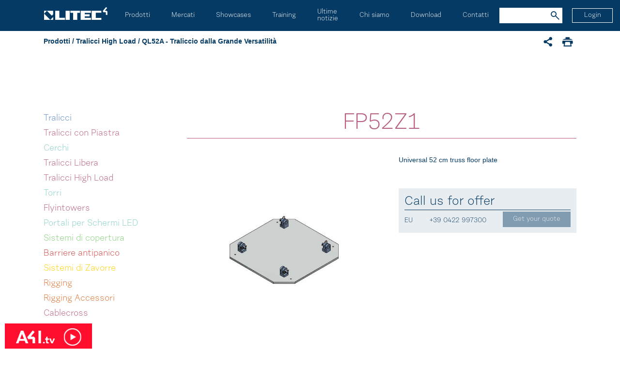

--- FILE ---
content_type: text/html; charset=utf-8
request_url: https://www.litectruss.it/accessories/fp52z1
body_size: 79135
content:
<!DOCTYPE html>
<html  >
<head id="head"><title>
	FP52Z1 | Litec
</title><meta charset="UTF-8" /> 
<meta name="viewport" content="width=device-width, initial-scale=1.0, minimum-scale=1.0, maximum-scale=1.0, user-scalable=no">

<script type="text/javascript">
  var _gaq = _gaq || [];
  _gaq.push(['_setAccount', 'UA-8288729-14']);
  _gaq.push(['_trackPageview']);
  (function() {
    var ga = document.createElement('script'); ga.type = 'text/javascript'; ga.async = true;
    ga.src = ('https:' == document.location.protocol ? 'https://' : 'http://') + 'stats.g.doubleclick.net/dc.js';
    var s = document.getElementsByTagName('script')[0]; s.parentNode.insertBefore(ga, s);
  })();
</script>

<!-- Google Tag Manager -->
<noscript><iframe src="//www.googletagmanager.com/ns.html?id=GTM-KD4FS2"
height="0" width="0" style="display:none;visibility:hidden"></iframe></noscript>
<script>(function(w,d,s,l,i){w[l]=w[l]||[];w[l].push({'gtm.start':
new Date().getTime(),event:'gtm.js'});var f=d.getElementsByTagName(s)[0],
j=d.createElement(s),dl=l!='dataLayer'?'&l='+l:'';j.async=true;j.src=
'//www.googletagmanager.com/gtm.js?id='+i+dl;f.parentNode.insertBefore(j,f);
})(window,document,'script','dataLayer','GTM-KD4FS2');</script>
<!-- End Google Tag Manager -->

 
<link href="/Litec/media/system/img/favicon.ico" type="image/x-icon" rel="shortcut icon"/>
<link href="/Litec/media/system/img/favicon.ico" type="image/x-icon" rel="icon"/>
<link href="/MSS/media/system/css/bootstrap.css" rel="stylesheet" type="text/css"/>
<link href="/MSS/media/system/css/afi-banner.css" rel="stylesheet" type="text/css"/>
<link href="/MSS/media/system/css/bootstrap-datepicker.css" rel="stylesheet" type="text/css"/>
<link href="/Litec/media/system/css/style.css" rel="stylesheet" type="text/css"/>
<link href="/MSS/media/system/css/slick.css" rel="stylesheet" type="text/css"/>
<link href="/MSS/media/system/css/modal.css" rel="stylesheet" type="text/css"/>
<link href="/MSS/media/system/css/jquery.fancybox.css" rel="stylesheet" type="text/css"/>
<meta property="og:title" content="FP52Z1">
<meta property="og:image" content="https://www.litectruss.it/getmedia/ff113204-0477-4501-8bc6-7e931727f6e6/FP52Z1.jpg.aspx?width=630&amp;height=250&amp;ext=.jpg">
<meta property="og:type" content="Product">
</head>
<body class="LTR Safari Chrome Safari131 Chrome131 ITIT ContentBody" >
    
    <form method="post" action="/accessories/fp52z1" onsubmit="javascript:return WebForm_OnSubmit();" id="form">
<div class="aspNetHidden">
<input type="hidden" name="__EVENTTARGET" id="__EVENTTARGET" value="" />
<input type="hidden" name="__EVENTARGUMENT" id="__EVENTARGUMENT" value="" />
<input type="hidden" name="__CMSCsrfToken" id="__CMSCsrfToken" value="Ml95w+ZuzDqZfEh8E0DjmaIcXjxgLogyAc7ogIU7CSCCq/q1k/RN81RQr64/T2+QDDIRkjqDFpAOsEf5QulQmDh0ulkj9+71VkhUD6LDP34=" />
<input type="hidden" name="__VIEWSTATE" id="__VIEWSTATE" value="H/3U25nALkkQtw7/nUOFQ3N0FBhQdqzT50OAyi5C30O3ypL/iArTuWJa9gI8ed6t3IFHmJqs+8KIQzKGRueWTHwY7eA502rDW9u7oqECigBf9XB7c7VlYnmAlm8mi68DKkKMZetpqRGI3CG98TYW/ysJhzfd1ki2nP6LkGzIZkccdFQ4G4KiHXmKjn/pak7Tj1l9xcSV8cSjLVquiRSTg+5HcSJxSBzDhZ2Iv7HnL2seAlVACZvUU9cgLMfd2dFDWTJY7gH4ojk07euFAMy+NiiX347G1AxSRO/+J59gxDiv36oiPm5J1Notk+413Jbd9HZV4hEqu9ACYarioGuaXVHWXcBhF1sMoJ4kpMMKdAa2NFx3V32LdoX+ShpNEwgJkxdVANxBV/biEwR3PzD1VoZPcgMSCiXFw2GBEEQyZnFpEx3tNX3mnUMavt/[base64]/oy5G7aPolIw0l3Edu+TRp1YVM64An+XQwo3uBAbevzKxwWnxJAASOwj9PLy6ZCHvBogfur8/zgWey2vYJbksA8cWxV69YcQdf7LSEzm4DFbPqBduf+JmsYJ24EhP+CHnY3n7J/VJe8NHic3vNrL+tDdyTf1LZp/Wt4W6XJAJYJ17QZH938o2ds0ONDLlpyacRx40OrcL+NShVi6fmTInylIMaCRgB4M8w/qlb+J3SRuAacZ3w2GxKibq1pokltgsZC06OPohvBbKKueX+jJSTDMBIY24CaVsOv+6ppBF5+4J0xY03feZSCRTJkLCNIb+Egc/umyEjDAwewUSa3GtTFUhp83gXYmKuRD8PKMuDNDd0DtzJ4P2J5quwMWS6co1u4ygA/XzbFJT4h75PMnVKBRtR3SEf/6MPZxHIuolEGj1wVyxmBaspiDWSyEjr9H8uUzuotPfgYN6k5j1yB0oHVcNJecVIylb/j6LZuYMKknIA2n5ihM+CjGWh/sB79gCAzcgJHNPDIrZu+iI0w1ZVy+FhysfwSRwZcD2DOFWyAlgeH2DswepeXAcjsaPXwpXgXVOBqMZ/M46FIyl9XfxUGLnQVH6p2Q0DT995kuMlc/egheEnBtzo7UNfc84YI14kqrRHpMzKeNIeeWtFJ7jTgflHdUYQj2f2IuYZ0l4QN85Ape8563WEyh/R/D2YjGLOH42vU1B3QKswnm273F3mQ424RpyIFN8U406ryypfSJXhA3MtCZ0YiczYo5yCNSLPQXg7r8jV0/UHeA/xI+F7+5YmdoNSh5C18rQhCvqHb5QH8yzJzJO07lTHAu3j0EuCqPH6UX0e0eY6UcjaZFDiG5DVMyi4zSqJyD3uHY8bpzZywTZX72tClCf3XujjIyRCsU0iGjHI/7FtnYzQIJX84XltJYweKusHvysorzxJSKe85fopFA/OVYllxpcUdDzjpQAyS2jp9eKbmQLRPvwctNUckgBEvh/Y7247a8MWNKAuCkj5rHenfjYM6A074Ln8qxlBKfu2dutT1Y9d1MSMamJb474VOAfuhZIx8FhFEdC7s3hvzUQCTV0BgUxo9SmeynCxjf/GFw6wYSIK5kILJA/ev+hTZZHD+tpGIdcwl0qXf/VBEQKdKR+EYp9bNy8wGSxbBxmsBypFo8ROSy0OfrDZ8VqoXToH2Extcda0LajNpKzk3Lr2qplmWIxRQIEL19F855IVKslWnZY9yqAwbkTQ3Z9z2ZuWlDnNWodrS4OrhZ/abou/v6g3X3uTsSFDDd2ef6g9JeN+Atpzdm9FsCVu8fOuCQkDDq/Sd/Nw+Q+Tm9k3JeP46HS6fICiC83GD6xixgDPPYitmr+Qc5WqA6aB6mpf1xsZJ7ADLljq2nTEHgbpMqCSZvBzOpEI/NyASwvHPCu3ys4CsMClsJ+DjmFGQyBRG+PQ7V5k+9ryGpem5cqpW1T2BLfz97FTe/ZFaEdzzQZc3lqAtRoq/fmp8hgPPJQU6NPvzS609jCJvpiRHlH9IemFIWfc/0JJpFPJZOXUQCD5krHEYzp0/awqF/tvapBWjZPz2ZFf598k5p33HrFCavxtiAiLLiW3uMi2LXUjmG86T09jD6h/wQqrbrMatVPeA6PbTKyyEeDTBXIi+LDQtw4glJ6kcqWZbdPxNPNZI1mr+zBud4Q0dFwKdrJ+yaWROOUORgJv6/y3X9G/3irjW4rBhTN7hYaB6W8OGsf5HNZn8RJ1VGsRCSUKreEZclRBRGKQTC9q3p2Q9mjN1xxXlGGtd7OYoVQrXkgnQ8W8OYHF8OcDEp6NqKmG4DXfZFaLqABjAo9ZaTjqaLVOluilzf3oLpyoSAjyNG09asruGX7ZQk2zLpr0DaEg8z/px8xK/lsFP+e0QSqQAuuQlp0LKBEMxGIk5iykLbdJEuYZTFldja5AVmCRWvYT/FYECiUXwBSN0QTYkj8uCuENlqe5hpEqXUv40x7xOILOhv+fMJ/rY2/yQgeSFAg+TckhgOsNY//dtgt8q+IZu3Y0iRclzDn7wOzvr4Py9toxRQVMnxTngjvAP+mz9pEt/+b//NhUsZg2Efo1/iNyIbB+Hn7nzMQfHd0BRvBP2yC1fV/DtJTHNwv94EMOqeYZOLQAEP5IDf5iJhnS5QrD56eFQ2VOl/Q0/l73Nv/Y1zaH63MBtp6m5rtQA62cFWugovZXZQRQWfWsaRFutblaYTis1G0dcIIa8flQ86ktxpWoBFKZj2SifhSwGLAWq7jOftLe0W3GBhMbEVZ9CKUaAuz/SYgnwdbMdca5AoSEOwYDUyWgflg6sSJZNhrLTallBfQhqMDHiPqBtxA0fzj9anaSmSovjqufaOOMlNCK8/[base64]/uih4kS1ZZKkwc8kUtiP/hkqH3tMEpBO4tu8oMkqdXSwOeirNNoXIefeN9/Kueda/[base64]/nlaqhDITBgkQ7dPKJ0PkoXGXE5YsayhMmVCQQ5ggCh/dB+E00mHTBjdY/yGxNRVV9koNA8AOBtdKzoZgHGnHUJ01ydBZ0QQv1ugu6iwdocz7V1XHvo2KQYx+IGVSLY3Pd95Jm2ZEU9wXZV+uO4NatUkTd7HhxoGfumZxegMpiUWdHVjcQ1+HxlHBc3fVlAHBwO5UUCiSqhMomESzSp87mJRNc0jqR0xVPTO8hoPaLsjp1nrVP/J0OZ2+ZPjz4DhbNAkEF+GFnSEFV/vsIcsA89JvGLgb5bukmt1hEg9M1ufdaQgq80lflsd7Qs2F7qowq3yXlgW5Qe31oUWlLPZ9+1edvoZaJ+HnbKkRu7jwDbRDlPkR8V+SYOx5kJBNe83ldEh11HHcAJzFU/4NNvlZsoZIZ5pjl9/J7LVCn+9k1ysRBml1ZMHowNyIIQuZbDmryGl18bdLvH+SmVe28/vpTHmAufp+uEEbeP+thEaSKmydM7Ei5Hu71RwVWqOHLBfmxCx4dNuE9uaheOYnwFWIycmPe+FBdeafwQhLYY9P5TGjF59e2wTICFIgx6rh1zWhsywVByMUD4FSf1jRn5isjm43FT8G4iX/1cU1Lp9azoksmfKJURlLnAThDpCH/QFJCGu3LLP4MQKlDT/UEYvm5Z0PQwLXkh2eOVwatzG4jRB8/zrQP4vTTNo2A18AHwkBQRKH64vK4wNqMxtjQxbflrTUMps4d9z0UN7FZI5fok8ds9wf7DibEwbb/BW1PGL9wnH3OZv7bUpCbEY5jGvuWsn1IPZj+R8Oz/sbSZsMDzi6TFb6FjVZMr6xKN6mAM/P63qfAWnTbu8nOR0SfYu/lbUsDcoRnhtzOkwOQ4A4PTRmrjPxiN/uzLq2OzC4OhbJ5dKlsKM7iWayfsu19RYxA+EpN5tBA+oNlnDI55qLw8SLaIzNIgzH0xzxwW4o9WSgNN30fjHHqEK0xMGgDrvI4UmEh6LJ1pHwRxB/b4RlQpsAGv1Ta0fm0sM2YCDhsobA6uRLL7ixrbbOAKOEWev2yBnTofO7qxG0SdRxKiefSx9VvX/[base64]/gVRGP8sL0ElxRtLx0ekusN87s5PnXgt2KsdTP66VQIOzboFwyLIrvtAWJLBY3j0ISeScXH8KKXlfFw2iWuJaMvLn0NILwpi/E+COBCpL7jn/P/pXhspNIjN0s6K65scDoOQU6AODw+MQ2oapE62ojFDClnRAeMfkTEAFnZWk3iAlwqPGDZTKoCbKtK+ch915fjJ6NLHym4p1RWuzduGqE+pbQtznoMDL4Hd2stN2jF2kGrmbBGiMi6rUoIXBoTaj8cuDG20u/OvOZymHh6f6/QQ51MZzqlAbLhx2h/TZmdkz3RAcFEjdjZrv1Kw4EDSmGeo0YQXXsqantGVUqrtuDA+F5zVAT0wfUdoVTgWN7MpBHwJZnPauD6mBs0zSaUPyt23cNokw4EfbtiEg8jAvKcoaelCO26IStw87XRSSCstjy0tAe2jVg7X0IIznAn/tSoJN4aPNJmlaegiu4Ptvmbtn/4mSiUwDz1Uytd9T7h4Cq8qzDMwJuYiVsEe6HFtL0wAPC9zHhJVZzGSoQeI4GiFzN68Efw2lVdAnTzsxJAj/ax3I4j+ExtukDNbbt0Fgi9nqpWEzrpxCPNnK7k/QQwhi5EvBWeRPbwvVVdkdxk2dVJIYPxCex1dSHy9Nmq4E6eXcPRyf7TfqYN8XUYkDVA3wl/fXD0nDo4ZfUPqCuAxHGaVZ/0L34HFmzeGhezGn6piTTiRYIkVBzyHiwrI1KG/KbGyhuSZWsRUzai+evs1nL+QR6xLGKDvxLJIUGE69PJkobkZ3zWcwKshhlL6/TqvEauixT1wPLghsuw52rtp2Lpv4dxAZ9OANK9hhhSPrI+4i+AfmDFPcLm/SFNizT9P0ShBhlPFfOP2vD5jAERq0EYRoyoR4pnY2xpyzmFRWKTxWECRTcilLpbl6Hz3J3T//tLE11AShW3rI/Ft9VBaXoFvKgFAhD1eylIbr/fAHTkYwN4slKWCT153WT6/TrXnUMzvECszexd0Fo6kNJNsg02sgU62AP3g4JaVpqLTuGza5muLrJKppJw1UaFC9TdEA3vWcdXVQJMMXcuOQ2CIxjM3x940Hv+VHUba5mElc4lDtPt0sDM4gHsvB+cCoHm3irBeojMUIUlhzel+Zp7a2lt9dW/ZHQBg1YFLuB74Kt+imruRJkP1mcn8TaAT0X7BBmcssMyYMWhbP1zJKKb4SZ9W/UuECSaih87Kl2R5SWv9oeEZ9ze0C5flZAKFkThXuGlAxqpuejrMOSmIuVhhd72khhEBPvHIAKaQvuwt4YBrymkjgCgc5ktHHKG1RgXOuTL2dGfK1UBcjmfL+M1xugHVflYvGBYk6t5ZGwsYGOicQPgP/3bxL4fWrrzJx4dYSAYREjqxOLuFMGTVddg4bwwEMKIev8jmIPsCUa//QRjZNII+50dbMjhqPdpHXQqPN9ouhCHSM3hlrTRjCw6oRV+B3EQhLWVL7aU6o+fUZ09aLZJ4IuLfV/M0kSq7Uo2UvgAaIt1KkiCr+KsvdLgZuSM5l4waNcHeHSQA8rvvTpF+GRZPJw+Hi3w0dGljPdvxtRPEjJjDXSxQA8EHXqFO4N46I/6dA8o3z1p1LKxgFij8l5AjV+mtWcBK5yHTyJ6M7Bb6EDxLD6xEW90Zij80Gxssmoxhy6FoREsue0mgjLY/E3jT64PXHH3pyPTZpaJkBRJQoPwD9cdUiJwKmLmpDoRgUgLbiyl68ZkEzJpjRTZhPX2SCVjbMRnPr0LE9q74sqAz/xhgtsWbMab+djPg5lbhkhO3iPy11p8dSRp6jsuYNAlEesTRWv6BkzFQauetWJLvFtCw6OC+GW2t/pImerWSNxVuxLOhCZFLEfLcLSHR9P1a1oM/Z+zz6Pr0qDcuQtNzPiyBoIwHTF+bIg+KdTJ+Wzb1Vjg1p/cQnyiR60aMBhF4+pG3E+OQOQAra5JWoB2wXxF252Hg15OEHtaJ11HMWMlh0UBqxRqMSpp34eCetx+lxkrCPJI7ng/3L4uDx8pjWKVdV8PEtFJZqyp+KxcS9oM0MM2MZtCyWVUj0vpl9kobzm+X8D66Z2a9IoFPXRhMkOmeXEK3/KfjFh2jf3gLU41nlu2uGVLAQ8oM2CqeYcjOYVOhWhbUt34Eeq+dG3S0jt3PY1p7p0pZWx3KPUNorWFHth/14QVOBJOMkYVj3uIC3dA2VPzF6opt20jMyW+tChij0EfaBb8vk/dNAtSBjvp8V3P4Dvq8vP8sCVSGwdaqTxAi+OzdmqX4QSibG3n7D4LdvNJRl1EVIeYS4r2sagv4rxKGhBQN7vDhI10v2yp1qfpgwfzUo9tjlyDMd0/[base64]/tbNGVsctm/Sm5bNlDC71D8FksUwvO9VNhN3AIIeeXoN7p0IR+62aPEmO3QD7l6EoTII3iDtT/K62CoAptA9vhniws2enptP2qq/TsVvNRndzPVNMEphVcsL4i/0NcyxJeSK02GCIaXqfEa+9bw0ivulWo6YicRTxD3fL7JQN0lbER4gMdVxQ5a9xw3mQUaGjGFt582N10f6P8mYO/1hXoDXbna1n7oFvgaDgG5C8639VrjCJgQkK4r3uJhzo7sReLsgfWHPnWniWtV41d+EWG9njWB0OAE8g3LQKTZU8yMi9pPgLPNFH8oCw4hd+ypywBknen4A5rgIMDQ3lC+C2mNmINXbYl4YtAuhRpFefVUoipMl2v5/3RAmrxkysj5GUfexdnKTVhCgR+T1jEw32JfpxpvRq1wQsrORsDwRWck3rs8pfketsOcbpu3yKy/IqQKVXUkZqBHeKhOlZoOWl+QpKdd8nQi1t9uoEFo/Vh0DBSwAyM4TgTXoF7552biPMPi7uVDd1oXyTwOwI7gcVPOUjJ77YezjMhOrU9V08RD1pq2QCvXVcuTfgnAK2zrhetkl8JJEP4LzeUsg5M1v7XyY/CGZRDIWP/CsFoO0skEU38crvz9SC+9aByp4tmAgEZbjyFF+N9s3813u730isMfzvJG3mAgVDw2sp5IJ4QUt8LATvwslINF/RZxXxQVvVcSF4IBn7etrsjeQM8ta5A0M3dvXmK85H66iQXHURo0AyS/9L3l1y/ggL7waLLs4ry+1ABt9NwpJUG0XBT0c/YoT9EiOG5qjZBxUZLtjLcQjxQkE1uFwOF0IdiKNQ81VIbuASHebSEsLyUOqT6A/RBbjoCVQkwQYUNGn/nlj09DWgmYoBMfWhcwZtFaRovABL13to6XceVcxD+d9D4kQk43ZR7tNmrO6nVTnkXYRfErRYaNrm96bNGKBXxPMFiLsx0KLOap4EKrCc6d5x4Eye+3yVTOOkIRxzTmaulYxsZ53KA/0EVX7yeJM5XSobVnsDqOgGXFEOVBDjTseBnOvl8Ll0xpb3RsjeKd5QMtvcmGXM/+6LwseenxYcJDzY7tVupdBBImNOcw5y+eGr0WmawyeJO/kLcO+lf7MNUzy076PNIsx+agpOrkgnGuqEjlvFHkXRH3pSHukiiVS3/wWmokXExYhweCUN7ysxV9r9g6kCleK3ERSoFc9S1vln6SOsf6XsYin+7HElEHDN1tKqL5ffgGdF3zJw4S89/XH3x79JB5IWLhaHTumjg2p5MWadSxcbwfQuNj/9pzas8eZWqZtfLjgLc9HG97lpUTvuBRnhCEelHWQdZYwujdRaO81/cLW1topJwMOlQX3N9HP20CsDBIU7LLxtaW/NIQmm2p0a+ScImX/RpGU9bQ4r5FUnFlcjYop9vgrDt415S868ybujTfyYEQL5V9fbGoL4XBl6yFhbg0HeK/1Bd9DYeoJLs5df/JVapZNBCD9AclJ2MCIASrBF9AczlUf9drGmtjn3PPevLyjrLrKuk+XuYwez/BbmC54euEMtxAjvjrDo65uuRpX+JNwrkTBF4SwzKx0kzKFhn36QtfF1S2SEKfLuY9X3CQeKZkArAvRwgR0OCQsYu7SowzNwV0Kkouw7AFCUfkuxUenbN5oIljMjAQwIh4m63xgU/E+u2xfPE8TwetwF6OBbJvMwufWi95fGdqX/C1O0LUPrRCaXt2Tjf27kbFyXnihuYOuCd1co8scIfc7LG3EtGvHSaz8ttlXohl7NORiFAgEe2sS0+dyZEdDoWz39V6Hgak45u30KFlrcnwLVfP4t2a/5NwZZgVTdP/HmgHCQgZlNc+796MPfpkn5gF3DJdLUX5DjIYvLpl+87FDuxitJCvWdy8rpFEhbpuBkznNCfhHEQnuOwXKe3Rpc3/lEj/DQim3wDU6l61+wJnQWp+oD6HalcvTRPHxzKTYOTPDY2C8amnJ0uFZvDk8N2tTYasfjhNMSybIrKz+LQRsS7T9Rc/+r7nL+ResnzHp0O+6OBsUM20MuHBicchH55PHWIffodTHvXbRI9QniPKuyzgg2Btzg0T2Q23wfZz7IncL7BcQegStA8bL3wp6GB69SB3YlG5VnSDaCalo7k9Smoy/dw3sR8lKXPu2adDamJfuTtEzgFHDl99WAa5yXF9zjLT7PWPfm9MpPk5EykIc6FkhM1ZfXETX23RF9Ga6yVyW/IvkqW3aharMW5XUIq39UpPs9Bta9HgBUk/GH73lYD8xK/8R3YbB8In1gfY2F5Q+PRRAl4GErFbJNsx2X/pI5DtdAftssLtrT40Utk2JLZNVVl5fbJ3D3vLid72bRkp2tyjCcOAvo4lKVDQ/vsXVmQsf823c5sbWqU/uM8V6vil84LyA7FUFJce7pAdSZ3bhV9GwodE2au97pVTOLP6dCp2Mx8jEdNjKOiSEMqoVC+wA9ofv7fnohOjfRwSj6Jf+R2nhWfGw6tTLofsruzFjlHqlUALkKvYeWS3pEUlCE/BzyWNJYfbpsyVdH31k58ilNjLnSDO3XF7QEbzPRsYAIjdxP8sTX5AqVDfS9pNoRO6Nmi5QUS8NXQNQNpa+jw8LKI+51NZXJGt9QCTYA4xD/u+tC48C2LXJ9xrMEm0uAXbafiP/f73GMuNQ1+e4jPz4MVR55PXSyZ1/iueT6v3m3QmfUljlSgohf3I22i0Uhe1OXruvKf3G4b4dlxdmjhQ+UZnKcx0gX6q+q1I6E3Y2WVsDzZGDLWxaFlpEacNMfHZdgqCcYNJgrUpib5SOfC/fSQvXAjbEE+ZIlXq4VvZNUck472NLH98MiCQzMBmaDLDW0FnnagY982bp0Y61AfmuneevVuPvvjGzl78iBiFoj9zejiKwPAEYdvDNYmMn0uP7Oxw4ucKKRFubAXnPlECL2JJtIg60whNchrF10j+pbPXUMf3YZ0rfjotEXQIFyR4/rkhqpSdwm8APrRpW2+oUJSK8qNxJvm7VYmFGNwsyWiAJPsuDRaV4EWPBMXF01YcgJi7RoJzSwrLvaDWlw6hzAB0OyIO6M3A+d31GXH+o9vs8ArOREs/vEfnLh1JQq38f/3AKRAInNhcHmnQj3Wo8kr7UxhCLLWv+NSjYNwOSblb+3pClFBt0y0mip73C6lP9XQ6s0g/QJonHcu3QzSyR1e56HxSu83pX7vgVhoIvoT6i9AThV/vA3YUaHr6ub5QjcVdS5aqMYZrRxv2kEr1RGOGCN/YQS9JQ1rgUkuCg2prfnEttiHNzOuP82xn37ikiHpGkJ1HJn8/x2tdKseQ7D5bFHbIuWRSTmnW9Y5/CnE3X+B4bPSHrnpf8jX3V5zgS9W93cJmLlVOiv3M/BAszo1+TNfwPKPbWIbdYXmVrwMc3vQ/2n6813w5VnbLsGk/txBA1Ni3Q/7L4qJC3Fz4bvVYFBJV2JL4c2ZXJYN3svUUhXauTVdkA7HzlluTlaOWuP0DeOdtF5QIR6vYZiu7k1YOyU/YYhd7gMfxR/Jnl/pf6/AXVjIseiGtFi/OvU+fR0YAIQrZbFMaLaDRtptoc7fS/zz2KZlyA/cDMFipwLDq6hkrlaFaYFsS2KflxrrV5hKhNxpCwSTJDNwROwYURS2g1Ltmsv/XNKxrX3ZBWxjUoSlC2dIOOyzj5dh5voIODmapTDl8n/uG1dsjNmutO4d+gbV7yRu66rv8j63fY/Ts6XD56Ll/p1+SDJWC/SH5FStvfk+Tt7QeZu8kMRixWIieE89W0ciQOl/CKpJu7CLbKxP2N+/JK4/rOCOLOjLRWCHEXv5uGkzgUxlHcbaRt9ZNFtsY2pBeUez3iDBaoc4ZOevDlSbzUwYP84F71TGgGeieSMSNYzoBvteKUiBegZW0nclu75hnOpZwtLVa6jJ+0inU3bge6NEOkAH0Vb0DvpBymWeYBNrwnbRnalChqX2TWINMYoFbUHhMlHC0eljs3fPJ7ToY0wllVshD/[base64]/ibSx6HyJzT8wh48Vx2LHWLdcHl/IGXMgvnzGl7zcBIsrR0DAmjucrpt7t22Y8Krft6bw3sqL5Wh970GDf7XrvyKripPUOzrdqHvgloftSdFjtbh24NJnC3dgWrIVo7WV/4oQMTUI3VSXBiCciyUjlZf7k39ca33dbneogxmpWMyV/gL3ydqLchElLRfvkfXGhzixg964+51ED/OQtb2v1FHfQrdQEtBYWSS7Ijal8OJBNHr5sXzvTm+Z/mS1hNCdvOHdGL1QWXiKrzHJAq6fu916qK1xL7PrDzI6smuspbY6F36cvElGpuhpuxIZjSCHWmFerr7ix7zfRshtTT13pdhszQ626iKlRE8PdoevR8pv7hrPFzsRlOdr9kJu8mPVtK062SGYx3P0IgtF7N/KgNy/2B8Jobbc5Vqszw8hC5dvu8VkpBqZyWjTOR26+Ae4Jl7WdsXcU2uKLMKj4iRzfhYfclEyjb+s4+abKQzoBYbd++129JaaK2qlaHD8C4VHRfv/NHfatKW1QVpzc4aMlpZ6OJ+eTGgAQ/sKBxdEFCu4gNgWPurtDZKyquYr0ZxU9P5o6UmepLtDnbBwX39GukCfwjV5Br0e4KdCJp87k8759CT25fu+HybtwSN+U7tJLahOg1bHVdsCg5CH/hhRODq/QHHFbRiHsmFJc4mOHAtOGVzbF0kI+jyoOzp+RGecniOJr+LZ8vh05OkGZ5eN1P6/tWmwUl25aZ1sGJeCgKBQjcFeE0hH4aWqTnz5UMY5xqH3Hsq4oFxh5YJeg/jKBemOAtejpPkV7U3nvMsPDVSvTbog9cAhG0Z78A1nwdWvF3Pwbhz6twImBDsGOlYQmDWtblBH8Fk5iae0UlFEf0yn0DPmdPVlVb7y2+cP9hyMW57+AwHRz1wSpWN9LTQ73FH9C7UXKcSzHEvJhlTyshd8Z+m9Wd9zGVZU52Lfbh0yA+DLirg0A/xF3goNcq+Hp5qwHeN5tn+XgUjnNsjnWnO8ft9qjXdQSDLhgdmHnmgfIx9x4XNWspnAsu08DPhiQY7hU20u27Tb+P3IZQS8QOOgDit3KPC0AzKA9D4BLbk7MfPnu4+rV8j66JYuUSdwuGcgYcymPzRvJEBc7LAJfKm2DHPF9RmryCCjq0hux1/6LijM5z1xV5dCXHkK969Y/n6A4wknZAtLTkxu8H1DMUoRGw06i+sM6dwpp+dDcJiyMQj8mrd0aya2vN3A1s89CLqgYoBcs/vwTpk0wst21ly9w+1mpwi3RRNDyk+DvIP/Jzh9+VGJPfyPloJS0Outcyt/cPhn9WvnSmeulkeVjTFkNU8pHoBYbUuykJBwCPShoNCyM9YaXr3VV0EW3lxuUbKU12F/1/eAFrrvAHKrx1I66O0unifWKMQp1cQouHHJpe3uA9xquzza98prXlB+2eCiAgTZNZbPewLJBTIiF/gzlGlEcSuueJGu2qB4Gt5xVL3UFY3eHJd6MKKejz6cE49mkclRCGH0k13J/lQd/jmquPne4Cm5t+6kQ4C981sqHIm2UT8claKmpbk1+UfJ46gHxrv7kglTuGpaozmdE3Y6H9vUd9P4lqgHTAsxj6OV4i+XWiSRAWQzjAMxLJKVihL/sfPucLYky/liHFXaAwAQmDwyuiBcVEgK1/2HdFuGnkscpLa9yfhSgwG1uQyNhnj2levaNrG4kSub640bgZpM66iN1ja4Rhxj5P5cv609cu/GKZp/Gq6D6dpThF5fzO+717En2fh+KW5qMWvPzvWTe+s2Z5m0MP/ZQgBR3C5v/815/vRWzZsFoQbocTl7F4d1SAgojRBlCXbjBUfseSUyRpN8AJwACXJrvoFJjj/Q//mareYbEx9QgAFGZTXYNpZIEixtbZrZMpmzVEdsRfhgBMnhDKGami+7sa0sIfJp2v0iPGbJqdVHyZbqKKG4mHiq5/kuLoL0b7FKpzrxmGyCWpqtk+F+Kd1qljsBuuU61zo4vzAjJ3HKNirQt9kwlaePjAN1zieC3Gczqdna9GGULkeJHmljBSWojzaiZjWnmk3aAAh1SCx9g/EC1BJXiM3DFLghcXIYdwOIGGwLw3QvGjw0TFhBBij4GykIx/bOVjkNmau6r+3hwwLmyv/bEvlF7UbXeYXGCWVI586YWtMbyNsB7jPESADPhkJXDX9uXABtmPc5LI4uL7zdfo+6OtkqfFLWtjJwClYPFUWdB/jfTkolJRXabzY/6maXs7xIqpPC/H2R/g++Xe+f950txbXQAdhShsOP5fODZUxd/o26THtKPcBMkZcvnE/XIpw19uswHI9DW8kvHlU6yUFx73NlY6zf+3xX/pT+HGziaAiUyikTWApJY/Ds6E10iTfY4EFMMj3tNts0jwu4Uqh1wIOronWDs/[base64]/+OMjipj2MWd/bLQWknrLy/SznPxbo5YN4h57MsQEsAIRNzHgSSAO3mABmMGNArQQVoO6MSbOr7q+5YpfrriUPyd7VR4lGf3DH3Ozw4IcVcctp8GgSDyuM3f/XELX0EV1P+2rUDTbcy8qXMjJNKQFnQNRqi5EnqbtQRR40bcKd8NTBNtUZbT7BPqSeJd+TgErer8GyalM+604C7P87Af1EolcJx2pwGBBoydkyo9fZSa4ch3wFAoDQQR8HfPOQKkpNf0p8/cnckCb8bNElLItmhR3ZeB0rcIPUzfdN+7It6HvF8xZ8mgNF0UgOEszmf3MU/QpFbM+G3vK03KTdh3c5qNrxYgQwbbUQk4Oq+9VeEMGAiPrqUgTONJ9MX4RU1I7et71oONtSve9Q44fsZWkPK9cGkJTcul1k/wmrMixC38Z1YnE/FhTEFZG+6lMj5vsh/Flz6PGhMxfw33JWdJXo+W+Jilmp7zqvBwH6BCkFn8WiusCbGec1RuW5hf5aZ1LESjU9PeHa+tFTliqmT7wbIhV5mvdb7OoFYQAFI94FYqkd3K54/dwxyQb/jKNCCC2PYyniw7KZmYkErZLf9TL4Oij8yPcUT4p7QMj8Iu0Zoi637Qe1b3piGbN+ou9ZmABZEd/yprttxcCpjhF8WmmlLYLEn/uXRllMV1F132LBnFXVjq9X61wE+cfOAigglUqY48+wniehZjnXw6JVXUvhHr1YDa4XUNFH0nPrz/3Ih0elyGaXwHsRBj/7zV22GsHahCnZvkfStn0D7ekiWWyLsqYTFGGdpPJGwKz2miP/1nafNS2uovdawF9mxFL81+6I9USzvYJqFROFzND7ezJPwDMbc5nTeD+u0QSWLuHS70Xh+sGJiIzclypPa9aG/8B9UrpsB0nk2upKQvUpiSogtjdpHo+OJDzUud6qdJ6Vnpi1KtoRuNzqElxTrjMvUKIMQ03aGn6G6LB6/[base64]/q5jh28bda1o/QlH2VQqfyqP/6rVFqynAW1HPyPpUWMTafyz2z1LlCtD2/4BrpDcERsD5RqOD+wNY8okekULk28ym8uYs1BEQJXqAfE0s3Enf3QTCrW60kgx9XuJa6IG2bstUEhwFk3FRBFlcRyU/Ro0zc6mG6ic14XyZqR0XDDGdo5VtZju3KOBc14IcdJkAYK3jFvM8jcQJdV1EMpcbEPJjqF5RjatMH0rfFspy1OaHKLk6+/QiVXbKXVW4HO32RtwUzzs+OWH3ePjXNAOEig7T84jXPeHW4gD7VAYK+KzvwrFP780ITETFRBGK6fJUNlBvk31b2mWCjjdPX++9/nu0mC3IIL6G4CAB0pj/PxU3xUw5Wl0RWAFptvrMIV/9Qc5o/fW+14ZPOmV+Gbjc4UKXfs51LYQ54SSTfyq0V8gtHquqiNamrE4q0BMq/jTlog/MMXWRLUfBSdsNkOoqpxysHcyfL6RqAmXff/0KQV+FF3fQ5Artc77JZuUrWddXqYAPieriAwbJFJ3oNDZFNLM2doGub6ofo4ggEdA9AWQW285ufqDWtr15TRayQ/GDnE/[base64]/y9RLIOF/RATb7gWq//R7c4FwZeJ/HHzXUZFjSJhAXZHzFDtc1trS/bcwQmmLipKKxxR0GJwFX90/XlW5VnM9tHsCWf4J7Af9rSHuOBVqVRaG4BBQjdut6eHFaD33HiWcgRoOLmA3FNuF1E/WVk8qzfAF1YF9q+f5bA4ldcuhLcndkYMYQcEXc01vZ4Op7jUIO3Knaj+sBHHRdygmxkg34oQC02e6+ULhfD6uE05D1c/UZi53wIq3xdKVGNhSCfOSVX+MGS+xSWulK89LXq9T5Fkul8RoGWAq5IG9qacivOQkoS4E6RIIE9nUCw3yI9Tl9RgDzgWiUO9taoUkQIkvIf1rMbZ3vecm4OA2UKEXr4mflbFw6V+AQtqz4ye/nMfvzVJzXXe3SbhMM8AuL0VcbX5vCVThhLjQZ/[base64]/8rUhXHph8pwCT8PR8syMkMVMM7FbOyp4aXilWfqr9ukpLg12ZxXjryqDt9IO+pJucMpzHtxOjJGmWsWKQSr6GguTGtnGOVTXzsPhBsxtE5AewGJBHdGTlw66MKUCTE/udir5DQugTlQ76n2vBcA81/TpD8aO27Tq4tFqFXCYGqbGIswlySS9OiIFeUpbV9G3IMJpth4wDTUuo8vWT3l++OiQWLPtt4F2WV15RloZsu2zMDCGk3ZtcCEtTIrBrf+ATct7fJcWQehMgEa8eYsTLy/sEpnCgCItCyV4EFIhQqtwaiEEtQ0CS0/92iV//r6vK/[base64]/hdlopaWUFyZqj1AlF5q2Hg9cHBqPiQyqZfAvhgR6+KP/scGFbuB+Kcbiru1H9zzK/k98aA0KIU5Hg8cRuXXNMHIS18pRrpbsUd7kz7pllL+MjYRfBe6tPukct6fn+d0+KVIjvv8viKldRE2TuBnXCjKE8HdT4hAIX3QnpwvHj2uippv5ukuKc3927OAIG1C3wC3QzH/ga9/D+o2yjyraOE6bIoBGJy1boH5hqPjtSY1HgdC1VQ1v55O/CPzOPpMl77ObDebDfPQk5e6a+XeYYC7O0ZZmcdiRWoqg/Vb6eca6scW37a1cYwdbYS0942nLVprcp17ai9syP6oqG+hKGaGA67iAKhuzz5wp5/zg4gJ3AiGpqnrjwznUsBXizgs7pAxNi1aMmVpWcOrKkhJIru9jNX/I+YFFvRcKL3H0brMTQfLcXGxxwWBmW5EgyywKCU2I9euWviMcp04x7TIaBq6unZtU41PGuemUU/lgZsoY1N2LLb2VZn0XJ5g8cGDIzzR4OGhjTdC1qs9zP29cc9O/JKZ/MokZs+oiKwt70vaF3MPhrGZ7dCHRp2zo/[base64]/6GIbH8dHzzFS+9Q2MYSXECo+YYdlY+gI7yiLEZpwXyM6DzaHOSm/eBr1ZGeyDRa7kJPnAaUr0nYoW2xUKKbNpN0Gvcb2Z8hMRQuvEQMZip/0nnsoDEs+0gTK4FIGaZjkOiE+AxrMANWSynzk1SEcdJJlbgC+DTyCxSpExd6uIrEAZSbfQQGCY/eUAVOEEGnwa9MeYexLXYJqrm/UIHoof48fMswGL0cvpqhTdMwniA4ZxH6NljC+aFOx8zr5kxqSfWdzAXr8x1e8hVImpEGmRfrHE3CFtbqoW32e9d2uuXnwFslzq/4wk290of+6ymQqQ71UDv5g/[base64]/70au67RLOzJZvbUbCQNmqscT0QJGk25zr28ojr5CCJt8NIkSwOoIFyn9wH/CMWDYjeQK6LEi/FIEOACF/SjHQL/qABZJ6zSXUIkeExop7TQNq0mUT8dll2nwGQL4DlTSQhHYZnsYF72QzIsVXZ8m39MkpCPQmqoDIDufCxPkCbCbb0OM77G7/m/HbAa2y0NDLj+D99OLpebopW7HB+wXNYrNQ/VmRGRP74eaOt09dhO1r6G9uHN/lYBIDj7EagQ9RXiHBz1H0uU0/LYt2s86MkEqkjX8Hrz23eoYWndJZ40+QSkF11VPDJ3qeYVsCt5NAqufEArvFK8bqN5TwYGYeyaDmmU8HygDTpkppLz04CaVhD2t8+tZRriFlh7+I/[base64]/1E7jVdsvFWET5L4B5tdibUh3o/iwfP8k0YmrUnkcuquqecFr2e809BxcvSpl4jBomtF1TfCtAADO1fiXqsfHLit4HFwhNko26Ay61w6W34SeHSYdTx6RKuQmVW+AYgo95zndjHzA/SULJiwMgolIlNMSW7gimTp605fvgPltR4L8a86enDnvEmJF3M63hE4ZF04jAjey4t+oxvTqPVIxH6dCHf4EpdtT9g2QGOzTQrQZPzxEKvU26KMeJdrhPAUpJAkuw3Rt9C3gt6VjAJLAJ7MWweiiyZcLOdNwsAAOfP6g7GXmvRWQzVfakNVsXTm/0dwk4Y2siOt1UO7Dsag0NKr/8rhKUp3vcTM4sj3JTVUhCQsycgLP0y5fJMggFHVgQt63kDl4t04GX/ksUtqANcvtlENMyb1ynYJlhvzzY3FpaxmVTm+7presShKjN4CJ36fk+oCb5XY9ZJOVYeaA/AV7JAYCOVefu+VMKdTmz6zf0nypJcHYx5R+I6L3Zrc5k7k40V2s/yrCMLZYz4k7kyiP1A2QHjkUY1escYhNpd3iRNEVZ9a3+22MqwM2wjhuxh/frvw72/GY4ePM9iDH/WNnRSr0naxSm8XmsGd8YDJF7z4wAJlEAf0d2vCfxPFV5JEoqLMXdxmuJlcNWS7NRCBOOrHBjlMdfvYZwz+QT/tfY1eRPGbd8oskbGkgdyLWq9NqlYqpEyU3Eyo9fzg9HKgaRprIbKJRGIFlaxzgNBnHz9zB7jYJ5yIoxTKKnQzf3XHrEPu+sOooo+W7odumcZB1odIRfXv39W6v1cXuvIO+ItkPSuJFsVAf6hM1EKPzn/FWwZh+NXV6AANfQbQ2xECrrhjYR56vDOTZoT7iDreKFK4aluKY1vrmlWryXbSxPimGxrPYFk/7E5/5GufL5t0+SMnnKgc7zwXsrHKlYUS0PA/L5T4a/ZY5mAJ0+5DsOdfvP5WyEaRASjYEaLPJlRKnhYmSqzYXUUbgdpCRK2G4Vhz73rE5LNSkqBNodX/MltYU81H3HDas6mQdV5q2QNDhcbnI/uRYeVCM9zzFHXsSY/kWWIr1DQmL++6T3mJuU5G8M/0xoZ2Zih4zmeIE6S/J3dL/pKz7PGUP6oChC8FUQ+k63Ugli4o3rcfCfuX14kaJmIKKEY6xGAN5E6LjSH4zg4rr+SBlQAAN4S/jNVp4aLNqt8aLHm8N3CV7qIT8i72RXxUjuTOGNu0pFD5dKCcvjrhcPdnQK72vOY8JxkXGHHchI9KgYWCLYEX7Q3JYk+URmX5tp39OHgLN/GwGaCG83/GRs9BuxMrUl8piqe7zfzFyBqzVdPRvbOVh4YYDWnwSoLHEp4ioNE2vQMEkJVvomlicbTDv6CY/vCnLCINGvKRYle2QeG40ejYD5fY2KyDalYpNexHe6ZJND2wZn3QMy4o8gkey2ZfHgDulxBB3XuWFoig6V6ez6rmU+Nb8PmLKo0jF49eSW6FC78lMflhv4d43qEz9wBA9F7UwuDhDYqEb1Xq+mg9uudECLY+vHsO4/AzCwEeYF6BQIqe41+rsG7+l/cTp++k7zB18zaEP5alG2MN+hNSsj2fZFxARNKNbzHAId2VgMtRHtqL4D0kUrl7YSQXdu20sP3Lw6jSW5fA1kwdM/YaoC3YBgElgbMic+abOye0o/fCq/EhMxKFmWBMSt9fWtOcazNUoxCp5fVdYCUI8/ThPzP5d1yA/wZDOyiwO4KvDxyvB339PbY8ikdiYwiSln5Hw98iNJAF48O7VIEtA/nO3S1vcEfZ86ilSG3LOVvWpsUhJVN91TOmKnl+UcoZlkdDcLruT/JHsq8t7FaJ5mJP2oEOJtDYfdRERpbNXFHK9BWMjtOHUjnq6398FdHUghYZYoYuRCyHZcjM+Khx0mpIo600rv9acu7pAqjuX6eBUe87r/23vbOHFevrvIaA/oiZD4QPRgho09RCulTz+U5LNZUqZXFk2U0TDmdPaJ1z+My0/1YDMdhg1TpipgmKB1eE8VLtwnl2W7ueUPBACfv0ViQ38/ifxFociasCPccYqS/ub1bI8PMif0qFeRtZEgApsq+dncX5FaDKdlRGwgoo7j7nzivo40cDwFb1j7iP12ZXrrmQXZl6/ed7CbDxDoT8SXiHuTwAZTD3apKgLq4ZLkpGxZ+O1JWs/ZmcVN5I7m3JoaxDnhcxp6XZC6TFoY/4XBaxHibRj3GOcKFcc4PvyvWdw5O90Cjcrupu/tHlF6eCUZGUrX+tWeWRs59h1GDJoB/[base64]/xAJFTibYCwfiODGtrb77CXP8VkkkWck/jdF/dSPfhcucI/uYGfkKwhKXvI5uoOmufGb/JF6BrmKdgvqKyIi/yUgw2ApXRluZY7GgrC2+p84xe0VnE5HSs2y1rD1KxXcE/clscd5y12W2LBbRS1qK0cDEx9ww+wMt7biFmCe6EOPQiq3n4H0lTsqxKHgMhBv3uv5Cv1vPNl8QdIeYNCidX5zHK3WrYPFqL6sS32NwnzrORYvqKcK+m5tn1cTNvaAbWNMn/[base64]/fbMERQXUtgk9kvc8lBelxPXV2bVVfYOkVz9p7CDrrLmc7CDXlYqinc7WLximUReptfXImgR6peoWZpisQkrLzDImNO3Eiuy3EtLvJCqnLJNrdHV0bOBbM1drqJZT52NaRcUIrs3XOCWOr7BqxL6iyqvTi524op0jtpZzpkxZ/8P3DUPaH+zLpzH4ukm32d0j6dxnDnE0fhcJEONw8Jo9dEFvfhUYzRC85PEy3SfNL7cI+GNEw2o3s0yz0/l9BxpobBzLPD1VVJ1UqUsGF4ohOXT6N6fu5kNln8a/gy7w7F/j+L/p8fdDrfXPBsSdfgDeTPxWOd/rh+xyU8aqJNahVhxueZroK2B7g3rmIOKCECTs4PL/pWIG8BwsppHIMnsfZba+VqE+5jURWyEM3BKPxS2z0ohAg3IhRUPzhi3myHuu4EEAihE8e41AJlgG6dI3lC8U4TgEQKpvYfHDEEkinMLPkiR/5c5E8l/EDAlLhhsiqY4INsluEmaM5SeBO/LFlaBUV7dokyyKsucmGqsG4eAuthkB+VuSmpDq4W2jrpXpYmJaT+1k0aVcDhmXaIu9QhgNA9V2QnbJvlCdxdrVidBFYpdXccISZkQFWy8qJA8LLzWOPMSVt+kjmoGQ5as4OO9DMKGs5IlArwwiqPYoqQRn61rHRsKbKGaOY2E6no3bhLWuH9GBBn6x/KXaA96/n4wcD1og9ajYxtadQO5jKYHc+BusK3tP8AJibezFNIfVnGhCFuFRW4dn+cAbdJ4Z90lZ2ewitgKVSfaYWptSrC18M9XhY2NV30Fqx5/nQb+z3eRWYZuv3223aD1agMi11zjfwoBFtLPZUtDAghc4R5b+Vu9BhAff8X7929DZ88HMeFFl2hc6uAgfjKfuqtPSUYFc9gVStFadZAj/SPnN9ErIkOUpzSpsgUd6RI+eMtPBcpYhJVg+rl1a5eAVsOA+e1z+11NhdH2ICQglyHvT4k8vpkNp4I5U+IKzFk8I5+uPJX+AhJyTMgdP3kxtdmxQ03rX8+hRG2nedSb5AzrUmAMBvYSXf9GUW22iWRhbUCXrs11zNBMLRib/zTDqVQJtHURoWnx9bVaaFFyq0gMgCrw8fh5+aeUalWx0lgaUZ7+vF/OVEyZ5gjUpQsYo2nYx5Qho15gpyV6I6Ckbtg1oMd9DfTtMF5kwT7zCLFVJ0eybapoMxjw2Zrynn1z7yjdNf66/73AGqUx9psBoedjZ2xCHhrgnjg602dyO+HJHkFFReiBeh9FexFFR8sfNZ6NAypJTx+B92c45pHG4OD1CAdF2TbGWtLr/JCcAuW+xvaYTMXEVPMihca1l8kHoNLdaC6ExXbUuoaAcq9GBcisXi/G1PtHmUNypBRG1UuKh9/8h4Mr/vvTXhbRxJa3OevdwsngyJ+O/ko/qXli7CBeNSxLO1IIqyuuTSOAA7R/jSDrg7tsAxOslVYKALq9tEQA2VT4kdgleqrzmhs6w5sVVRatsi0pYwXTotSbRbhiFtHY1wS95fruwsX3Rl2PvU8thE9WEx8WWBSO8sisodwmQqU7yat5K0QLiXHhIchBe4pNtb26cw+M8tqM211lgKaxpjHPOfQ/W0KSLeJuLgerDjIOZRjUGa2/TAHvH3JhbH2LuhALk4A9JjL82mvPOcswooSpXHwDx4iJUoh1hrwRuKZsuKQ+Rw2aUNmvYweUYokFocqVM3k6RcM4hkvGssdP/QY7IGzjybjUt99BG8sbsLbuKg045avp1idp58JODUAQMwqmWxzj0lH9jDukIu2c24d+d5dqEQVcF0LFpZk4uecrB3Wf8P3FniPJ+cNp6Pg83gmIwP6T/qrzFERuq8nE6lolGVjNUhkz40p+In3oTs+ugulDdn3H1tRGtj08LjBTY+OgVeKd6dD8T5PlP29VXRyWOMAQf4NWaV9/XWA9fBZJfUqG4+DIlhglEJfWg/p2w1MLzp7H7E+TpQwLyiz6tI58qGOCpAhAlYgMKXfOvUqCTQfqW6sbOJJWecvvZJRFFERzq/M5akz6HrB76ktBebbuySe/lbXjFt2lWkbH3ER57lzdF5foBaDbpRsPhyTsxu9cI8/0rxKKohUET6KpFjSw7OrhEqZzqQsplYB3VUa+ebZem05S2FG5xt7nRvngwCJwEG9SbRzFL0MS5jLzZHxykH5G9sfKoQ7M8/Dlo6DZU8XXlLjPyRYtnuzjgNEAOIPnwF63nCQmeiZg5TV/UFCRd1bL8E/hCBqcuwRFv2Wekt1TAcL5ueXWb+0DB++H+x/BKRfvpOJSMQKghFGKiTnetx7B/SSD8/GZLMBf2LsTWO+YitkXBR1j8uLMtfsNgpk2C4a/V+zreQ5c5D7BstGb/bCYDTcUouKdqxO1X7PIkyAzacQMEKPMwJLMSSOcAbPbszJL5pgILvcUJvSOH1UVNd91sizGIx2YwKuF+lCJmoxi+6BzOAGJIikSkelJyKohEE7EQ6otcPpU112irHpywOIwwWqw4GV/gnWys7yK6bwEqOb6E6VbqtzxdKRjNaHiOAyB3U/k+uaWa96FAG4wZYk8RwDGaJkXw3Fci7uWsm0rHXpMbk9BlzabudRv5GcpPEVUZe77KgzQzBuYXNnB1SxfCLc9anoEp6OTqsObuXt5rTljctKXU9XqOUjCmo9GZSLPz9xX9WPfZlJ97ZvjrgMs2WP7E0+C8PglZEnMQwuo2B5KnwQTkeGtFpMAwe07Ojtfosu//0t5hGRrcGYJrpU/AQdrJNzWpuG50XRi9k8rcyJE0yTn6b8GbGvXaq7fB1F6CXzA2P4qLwasEyVMtpwlgyKU63E7mYqbAponqgJ2AnKcNj5/hCIjBo0qib1cmYeqqgXEWsN8eI8LgTHYo2bNq1NbSDMTcirrelUqKrLdTBzbBgSSxpZvowXp6I3AulapCYIEB9EJEdTzN9ZEw91/cnGaJNwDzc2uCxw7udiBNrF2dmJqZ4rJ4vwe4H/Kl39vDX+vQN0BUpVqfWDinYUyk5fim17Bx6HktZ7RM7ZFHr010U6m7Zfkh/nEjPe8tNVGZhUMpGSv2eLZgCSc8lpbLGcb7z+AqJ8NnbRGzcsM5obN9mMOgSIgzQsPm2M8kfEuz14KqYtNPswmjX2KCFQmjDaU99sX2A8qWrePY99aFVfRIbosXha8xsqu2wHwyDJ9QMqiFsBZai4EkuAOC+K6Ayi5CQfEOV+/pODeUldc2FMoBpYT7Phxf8oJFP/5+DJotxm3O+6EDBTl4EE3er3QfvDo4VXsb1A2ePvRt1/m7Z7drWButHAurbmdcHNr10AE3bOO+mWmnjBFAwOlzNC6Fex0cTPUCysswngT+xxGsWTMzipnTK2wS7Dth3OT04j0I8j2eS6RaQdXN894jupyPw9gyFnrEPfiSUbonRdGO2F4VX5lke1ZxQ+TiU+FI1QNyEX9mapMhWcmcM/[base64]/cAQAeGZktpq+IjnOX0ISopWj2T1EUVuxcoliDmaUmt9O9P/08rREEIQ4OA9VlumO2d0zou8Mok3M/nSTcNKTuFwgzlmAaRvPX7KjK1pJoU2hERB/mimgGtTtIqQoSAsYJ07NBdVym7vGkFEOJkaIRUTDAW6Tu9nHPXTdx1khJK/WTx7VtIY1AKnsAkhlomqhL7LZOEpgVhWt5cLPJNdc09f0/mfWVFnccVitV+MIkgzVx1KS4tdnEbkWtbvwYhJkz3aTl59LdpLD84eU5SHUWhE5c3iZ5J7Xs735ziSQEMTwaAFUB5WxPx3frfDBKyr3CmFj0O0NqGl4jKTiurphrIqsKXnR3j9W8MA7aT8vRatGsx9V2mG15d3SsheehLXEFwi7SYlXANns3IcsIlYE++o/HY9OArPS/rKa1QBPelBCCgyybf22wv2ppQ9DRNhCLNKazFyF3sXwd/tf5dI5zyTE+PD3683dSEPhl73CN6op/UGSPbSbQ1Y1nz/NP/106SenKkvS9GiMEZS6wU86lgQw2Gifq4T9aBJV6Qr8DenLhpcxM1m8Olfr28Z1i2xlmCTaKDzucAkhCes+MIo9dDM08Q9NOOEqALUNIPp9ADd06oekfHpu7f+QS1O6/4O8I+NwIv6v9fjMUGo5P+CdjH5ef98c7tmFQ6248je0zPvsMD4XFmNup7BlJQD0fwzZuYLM8OS2X0B044FmDTcdFNmdBF/zNKj7MmTCbUUIgmAR2uoUvnaw7WRQKHyHE4ii4niPQ01LOz+RXJuu28NMemlnnC/be9yOyRbRoGf1npyQbLb7G9QohRjioP/buV4oghpofkL62Hjt4vz0C0u93gJ2uqASRCsg0swVP2XLqFkmeN5G5xRo+N5DW2+7uXjIgqTUZjV4ktG40UvgiWmx39N2P4GyeD5Ncf+Ijnl7RIRHp8LgcuIAsF1/iIcR3IPGksabilu+zgt+zgtcIJy+ezhCA+UMTSf9JSA+oBmEGJau8yVIkeRz6dWtK58x6uzWZieP6r1u62vyGJDwQhhqy0QUxuoSk0+kWzu/BoSptfmyF4OX2roq6jTMyj1kBQFdHVQQt+/kGrqmysV9wPqZJ5ZeHZvucSgn3Yx3PlboVbx0r1RHYeL44W8Zlud0LUrGTIDpvY8eptgoI8wJkbTa+Xg6lVhd4wqS5j5n/Jcyh8FMgyYR7EWtFHpk2rA9dKlLmNEOcIz9xk628K6QXrveIath/qg4nkSVf3OUumYh2AYvquFVKIrWn+3tP61qGpJIvTgNv7FimBvSNIc2OtiSHlqN/vGbS5vKGaq34GTOapHA02G+ocQwwSDtrK9smtReeB4kGbw4JrTicEnPS1K5IQ30o/u0eksxK0ovjZzOfu2+JJlPUYmOXYfT0GgNtcL450OKtTTPG5Gq6Jm3dr7AkbPxNzd/OY5oUbePIG+SW1grOk0uSHsZ6V/Kh8A6xYrpNTtqWrT+NYo7UkWITOFJPNNKm1bw51p8tkAh28oYebAjkBp1vTrLjzrXeXB/IddSwQyXsRBMNgWD2tlAzm/Omq1zF/iqrlViFqAFzKymx/Vjj1vCkXUzPPC3os94fIiA/Y+u+gAbEPfmzzdewZ8DmBN8Umf/FZNWhR5fpqEHAME62jXDFTy+IIJGXa3tpdVt6XkKg81EVrPRU16cEvgD5WwM7SWOa5/ONCVXGVE7Zvp9i0akSsSzhoZ1sy3vJZbxmU/8mDBNhx0SRaIraDCVaIlwU4CkJEc6vqBGnI0/cZPh3r4eKzEVZ740Jpmr5iBkRcMhxFxE/wTw+lufFDLaPQjrF6De7g6Ltw9+MbRlK8BuLmrOoWBf38vJqKo/SCkcBuiFK/bkSYy13judin9bjHHWqQuYFaUzXe6KzRmcLJgeu5h8C14ifyWO3DnV/dkUCz9Ey5PVkhRhUYieFFV/GqYwiS/i7czg/+Rn6jImrNWkgd9eg8ud1pOkHqnmHdxxQk9qNiqCM39/zC2J4UZV5bd4QdU7eqpquDPpA6va7rCQ31niPg4B595uahJFbAX/VUU6fYVD4hb4zPIzfn7c7usqjYAH28z7BkC34Nzv0CmW2APPBzwkHY7ExDODbPpU8c6U+VSeB2XitLvBM0a/5GG25zYGlX4eAk7BazvJt1JUaKQVn3AMmVEaz70esN0LQ15XUvLDoeH6G7G7gC/FldgZNWOLjkjMDR6QhNBYWxXEfUI1xYC2GfUaB6ZbJmm7kNwThMH1OaK/gEuwdwoNH4e8Or3Mp3dUe6oV8NcmV6O2+AnDLE7xtfSd/qkxNLwQBs9GPywIIvUxGeuMePnBCfh4SNrDYmI8I4x0LmCB7Yxj6tRzj+3Y6g9XrBAF2isr0SirP92QvzNHMpUkGxZfgslBnUbKJBal6eSBbIHX8WginJagG7ork8C4OcWnbGnayuAGNfNdJ/UfpwzhYF3Ami6sEMvkV8tw5YfKjK4EJDGhAxQZ3BPzmutO9om2gQ9+qu81JlNFpV+nOxH4b0nX6ymvq2hUeBsHFVjmSIPP0ghZYzxMh56XLPLhEt9hMUtjC1aXauvLVsbvZxxV7dx5/o4L5gbeqpCoWNMH3B1UQZUdvvgRU5cdT+mQkau61YWTBF/k+g0+x2RPGmq+r9TAIoAvLVryzxUEbeYVjFLM36pavz2PvF4+rWzS/W2e+5D2gOjqqRHuJmPpJFzSSNrfymdv3QYvVIGzQBEUrSOL9n8HfaJqmAqQXC5ORdxgJvi7COcaVukKoLf5gF1J5sl8lasv3lKgU3efh3/fAQNTAaMJHL7hsRTYdsAm3tpCkYIYEL7a8upNkPg2ZpUevzUMdhreUSZZyAZPeUSkv25iK9XCJQ2Z9LLHGjLbBZvJHwghwSwqptaXxFCTZ5sQYD/+ycLInvxQsIVbx9kNkhsLU0oJUBMYgAxMwUdewK+wZ3D3v1YiQ4EsIQ5IdbcbXZZ1dXQxx/ryNXKX6NV6fkNLCzW/[base64]/ssiLlrVwm6jaHKrFeXqlp2Q9sR+wSugt+tvc75/zZG2zuqNifbwIJuZXIbFvHZ9Fx7aJGRq5gJib4eVYTkgDK0GABjWbApBvWx9GB/WWFXeG3dMAjnz/tkI/AR1Q4v9Q9EDF9ElKAxRYtQmsAOPwtAfaQXrCvmpzNVFsZ44tWu42rQ9Pla6tspzT8ygBihXFRa9B3GCaVdlZAlzmpLs9ORSsDLKIAkGYtOv2GSWDYVM8N4YK2SDANJkzoEkdwMYHD91DET25fNc5i8lQ/QkAcMPX4iF2Nj0YtzGf9xFcKiTi8OoHJ/fk0LFoGnwFGadd7muKKFM2VQxYTHw9gG4Eboembtn1enRmR4oPvbHFpmoL8gFvaEVCmPYxUwZ8OB/h4PlZCoCpZszVb1mo9Y43xyhXWr7QLOQSWjKDKnj6Jdc/JyShPgqwDNaK1liUxsEucpwMxdsx0lg2ukeLR3TOn0xfa9CIYa4LBlTkpnfZvbk7Q/jrNhTTgCxz+QYEKSdE+FRDOwKXutqKOFgK9tIkZi9oyru75hcUc2XxyuRFuL6uwS4MyLz6utei7m5et/QqG1uwJPqGyYCaSytmEJOJmgZfQxBehoCFchwurWSrs6tTOfeyFAtZbBdSN6txwdLjOughkI28aRGRo0aV0zLp9o8cKCbieWQE4iwjqmBYrFH69yKVaaUO9+elMKLFVG54yOSThzeeU/nGdxnzLPkFvOtu9N12qLKmS2X4H3RdJ6jSMzERwh/gD1Dl9STiCgqruSPzyvT+6yKdZUvTBEAiC+6ZzgQNbNjwaHmmjQc5/pPVUUG1DcOdY4pqyNssxBVYquxOcKXKtP6vE4OB+jCKsLlk+pNrmkuxf+VPf2mOqW2hions92TdzwcR9oh98b6cJR/7iFc6lRCiFH1QZRZ4nB78Hnm2N/mC6AI2K36FMtJSQ6s12/hhFTxSP72YSNE9fhAhGGIKMOmEBGEYS1kKoSToFD5NetgXPug7rekVUhEY6GdRWRZ1nKVVN2m/3QfCRBUE2zMUf7IQA9tIie3BrUb+mnLKKzBZxoqWKjWFfGjC14hLKtrou0l5IyC9j/4PsCnZrS2Kk0T3qW43F4XhE8Koe6FyTqfVwZKWQA99Z9846oieDlnICIQSTM/CJPYZ/6Qljr8QJ8dPxtAVtt4MAAmfD37tDoBm7RRIShFfvaGpXjWVa3hirb7kavfUOfEHH31f5n5ilh3pZ9XERjBuy2IS/tzfNSuGD9WQL2Kx/C6GaFFirm6uR5VL6oGSTjJYdVpQNq8yOTJSHLDtZakDy59I3H4nrMsysN7nRdJm+u+Qo7tfNUaSf4zxchX57zrO1w4vWuIsZGQQ7/5hrJxMdiqJfAPhN9zrrsD9G4Uq2+z9cDp8sUOesaGZjGgO9cb1lCLcAmDCj35V/HKkPjGcg60/jlZwiX+YzVvGoS2r8osmyoakvu9GqEXqPffGW3rM/aHkCUSQmTv8GutOopauOZ572ElRlyhBq2Fyv/kfQHkBT8N5qM9zXbBQBEj0TXhsdaWJm/QYdKRPAD2NjAwat9rcvpd1RIzg6IGASC9/vMWXD7trOUzi/VVcvtxavWGvTqUxHuxr+ZDn44O6whULOo4MXjR0ZXEcmN+6dadU9ZrrFuonSW6W7GoMmSg54S1XbBHD4rP2LdrBtHAu9JB2t+PAyJqWX3QurwT4ptQVr0IcyF78g1Ke1K7H37mycjHbrxQ7Q7bnIFp4j2xsaIfuKmJ6XIyLWwvMTSXYdrTh7a8j1ZttaMUEzmLrVPe/pO4+E+fWOVQ2rqkVJsB8NlA6E2qfUAtlSHcGXVI9FWWse0Dl3RzBdLmvuP+9g0ZnngvBfODA9Eh7wctdcUuUXmyND5aKCDN5XyeKlNl1gR5yvT1Zbz4jGoEDiyQ/dBevQtj9bdJ/LES2qbh4/T2xyHrJAo6lyRJIftIETixFl5PCgWUb+By1LFgbJ9Z9ott32wyPeWNPvKUVCD8ONnx/imolk8vN7r4WGIPm4Ritbj6BYY6OWwvsY/GvKTtUGIp53mnZy4BwPWYJyz6i08WSTg059Y4izF+bfJnLcbMTjqU2GdyovxcKwbIlxpM/ohtx//jUGGWwWAriTAUSmmVBTgD1UUQLqDBXLmtcrQ9wQGNVZPIlFTCN/m5a+R7gQ9IUPvElQ94wN34QfFZkivKDZzK/+e2ZeStb6rohJv7tkyrTVt8iX3prmt1cHfDpJyxYrij0fYNqI4cY2CQDcBn9eEwmnj0NU5VlVHIezmuYsc4FZNG9/9yplUemXdfdo7luHwv0cre0hWeNwymKYO507ET2pn5yWW+r4T0uaF6fOWank4jgbOFHDMbM+u9SuqAwIB0ii5z2M0qzyPcZEFI4EJGANqf8vwiQfW1qOKt/h0yvwMSukxoskb3Uvw/tuqe8F0p/kdLkJFwUeDlgSPPW8iz1i7Ln1GmjdP1f8ssKxnlQNQ/hTs8SZOd0EJdE6dLTFDrEZPDyfKlcSgGkYTUQ3HnZb4TxGyEEYnAP0LQFbbsA1ilLGkOFJDAyhLq2C5R77InX+WTVT6AD1aA3t5bV57NAioDVi8Tr2OhUbNpOJi56D3aX1/OcYFPBlqtTJY29z9Ojc7X9L3cZzBjudvTJS+Qw13Pj8lWMDw04h0yqp0D1qj2NgpfO4+Z4eIt2aNgsj7RPdoW3J0RUwdXZJZgcqkoq+shVQ/kQbX658TnTN03SvbW0ShcKMjsqTc/78v4rT/tNvm4gh8ZxWREuF0RJDA5e0x+gfHZCQyWj0OHrVhy1ZWotpdwH3W06N4O0/HP0Q3knXkFDNkQOzvWxsFZWrvec81xPsXY1KouwbOBjan05LnkmMYqd1nM1FyxeSQWaVTmV7NrBUuvNpfmu6uoxNtlAuhKQPgwdNUuhG/NEbY7vJ5hlIT7I/NFsGK+H//oLefZt6OqO+6IpLto2fRaUr9bGjyyv5xXjz81ULr6KW3P3924/y05FLgxwGE7m3UaGqfzviWeKkYwYZZi5dOj0f5Ip10V40WHak/lxob0Bptub4rQSJrlu8L/c7ONSB4R+gBO5NzaTX8+3xHD/i3oGjp8lzTLLKPfPj+IZqYicBVSsNhQEQRQrGI16dqTJ+dud4fikYx7tQD2qwfOAg4MTtxPvhT9Z/QAw2k10SPMACknzJebijgzkw0gXwakUMUexbbReQRGf/T2bdYiQp1ZnCpLIL78RrEr3dDPo6PMm2N/8BWJNmEhNrkdFQHiwx5I7er31yYjV8OofN2UeV1uyyr1KMnU3KZ8aJ2FWMkEFSIfs4T1olzVJwKl1OTHU175B2DVPkyQuk5jswZ7yTyGaCPojY+0Q8wnaK6LHwgvV5YRyXT/79aeuIGCX27o9KxyKl1Kd8OWbeLm49AHuEBpubzJfJsiElQ0KWfnNW1+0++ZkN/ozuMkzlAACE+g8FRXr4TBGO/fr76aDwZ9rZaKrODmcarCmdfBpVSumuGyli3HQAe06EJ9HoDftqd2VcA+tqrdv/qBDtiYalW5Squ8SlGcdmORDGPWzIJhWapEQtTJduxysKrhf0zxdeKunpCHUERBknHjHjHgLjZ9eU19ORDvxZqwoRoqjSjUlFWv+cANRwpjXltSeZqe5EQaisR+4ndxe/jmD8ml3ALEBDUGaEIOcOgp+4SkrF5g43RawEuZQcei5D9uI06I9UIpQDIBzNR8gYivd32J7AwPhEVgx6DVEVmYEjc0rkV4iKWXrNEIRvxDNnDKSlG+sva0KsWJCMkh/xKQB4YRCyXVh+bps/B/[base64]/RApvA72wTFUur+j4vWjYvfSzIyu1LHflieGbDal+mFfdRiWfaesV2DufYfAaAoOn0VyOoa5Y7K5IxitiEjhizVCtkn36cGb8KjFwrW/ODJxSuX5Jiac+47EPZggi17YGIlFM/TlVY9coXHXMQ8JqQGiEaXW/f4RpigzjRdLgF+0WwQmPNIl+f8mDXJVKN9yNTVzKR1FBBa0hdtpHh07DoJPpQDYw4HA/OExhfvKHMgSINlR8r+45Yoshtz3fdBVBLjams24Yy3rARdGD923SQGaH7+mBzNt/wuFB2frPXSoWb57fUrIUtir4JxMbtA3lpLETJg68h2/Hl2ExVnX/1JRAOzAWxCas4+fU9FNk2/SUSO1Qogfh1SfTSfeOlzMxNkapwjUaGjru0PnR6LhHoCgTin63+Wi6+S9Jlc1FUmJs8lRW7f6pU0WwWDZjcR4tX81jNDwuixjuPAeMAy5jixXSYYaehbv31qJT/FCOtRx9kakNX3vre7E0k2Nrcaytg8MudYYbpiFjmrmPIaFKM4KbhQ5LxFKwR+/gG9LvKqYUNZXcI0bsteyNrmdSB+qkpl454Fv/bsJRkg1f7p75wjEU/W9uKcQrRbZCvJccgw/kTf8SBQi+PtV520HWUBGzRWiGucvWLc9/pJlUNYMg0t3dtEgMvDuK7SsCLl/[base64]/GB4kZNtoZKHo8IXB1WZ4Xx1Xt6e5stFemy64WODm/R6cbEpzxjqtNPlaYj+CXYdpw0/a1k9OXrInIF+WcrxCTb0pc45RalPp8vwVgEfzXvVReVIWPaoLI1lL7dfMnc0IaP6M44ggsctoYp6gxL9KGW4apVXvDS69/gBJEiARaHLYD7GCB9xL3AG7GcAevQBIYuhvqdWQvigz5qrSxiMIqM6T5NFmvynkMyhbK2dgFVfe34wh6i67WwzAdLDfU3bcZxHKrwu5nwgGPZSiF4b/I334CZW5PbTDgAB5/JsiTTvUv5DYHx6oubesbClu/2VVrGT159MLwChnzclazHyYmsp1sM0KA6+Al5KjR/Lk3asHyNYD0q2YeUuZDoAS9CpQNP2rbnSLJst0SwQHZBtSnrQR4QlbwzfRfplbwyHu1SCmkc6gdhAa+LDYtrP4sHMwmfJdulPRDDFT3pJ1OCGhGSUaqyCFRj/5vxeeAtgiwh9RXYlA+rsSAU/jXzRdofNRIYNwexVApRjPMSvrSu6zwFQtiO3bNL1IvS+oGu22kJ6/ZIHdNIAQmlEWkxE8fufYhi4vIhn+UX2yUkC87kdbLnr22xWpqeuaQ0VZC5AlHxx5qECZg6QK6gKR4zhgQKFojR2+eMsHZZQUZhm5joK2McRWoC0kuH6A0fEXXNacQHDucpo/Y63sz/RIFdNWrWk5SIVjH8odJJD0Hx/Sv0vhRae+EQbyowSzyXEXSSAuCN373shIN74l0ZzUuXjdtdbA2vDr4HbBbeh3sI+X+iWzGEdKMf+YC1/vy8qpokPmfU5Sjl6EQ15z/7NCQy5UwDirk8X78u8KoY+08UDheLbqMsArxsEvDH/gZ+61rlYJw+QNYbgUo/+506npz3YGP1F0w6S7sXANp6ZSUBRmn5shQK8KM6cxdw8o8rgdcZUBmS/+Wyj25jMN4cRhtnjuVxFhv/P7Ayy2nsy5s5yMKrwc+dD5QGMhbl6TCfOHErGP0GMsex8qZzh9cLizRR3KlMt6OZxhtZyjwd07v8bqXWh/B7wmd94pwIZvcQPWmqsc1A0Uuw8rrVM4RQdRjyBwemhAylolLwx1g0p6IwPWc8LtfOfvNzm2SsQxhtj+/DX6+93E0GTc5HOnx8unpcjJG8WVSz2Exqj0qk8krGIlgaJRVCTcAIhUoI+DVgz2yb1XYEGm5cbaxAoXL3JCyUmaiX2tT3lNixmdKOWmZbSdNzmaVkq/SYfq0lspBDi2zsWIfHfMvdg2NWeStd407cUao7sXe6Vzef6NhquFHUr4ED3IhmcWQmZ/uOWPwJPzGqPfJFIfXt8DhM5tdZ73tHq7lEl3CTIIIYgS2GObN8K/EHa1I7dE6XATe0i7+m1rq30H6jWnsdgHzSFOM96102prXqFJlArPtBfHsa+8hca5OCZCrvaaFkDK7nUnPu9NQUKheJR6Llxgxd76ZQtQHIwmA9oxov0E/WGndgtJ+aVuNT/BNRfqLuCKgUMO7HZql47gnUzYTB0zC0YL1d1NEkbslAVduqyAyRHb5+vARrDrUgA5kYxInCe409feTrUmNe3GR4X3ysYx7IWD6AYsQC6/s27/C7ZHhwWJXmAWVd7/1QhGQ/AeIr592PgvV7nkqU/uKDpYy+GEAMlu0uqoLQZt6y3TqSHqbXhtu9oL2OZk/0U268VCxCI+Wioy8RZVOJudzu/WHlSjiq8F9bgLn3slx0lwRMeySHrXOO7SYzn1R/myaBbM9rXmAlQboFBMhPcnVIBHJwp2ZrWSsxJmopnUM8U+iB6npE3c8cm7UFupp2IvgZGNc1F/PV6jEz6ne/8EggyUxdR6hLV5F2w9c1lMYuAWuFWrP8JpiqJgHunG0XZ04seUK0Ye98OnvawcA+2UPKlMK3Wc447MgUrlCYkwb4UOQ29A+agOT74jFyxKIzAh2lcbiYpEH1G1EjuSNUZNkE3Zm1nzNaNbjgO3yv7naXF/XsNm+8/tBeVJOD3QuksWXBfh+L62RsNKzTKbdwRUXfgMegdL+5N8T/dNeJOAC7YTYJjNzzK8MoozigjbvxkFE7EgHOvJGrwlUqOzIJaK+PaJiEzl+X59ZWQPdG6hTS3uvBi43Jm/[base64]/+qo1ZkQNNH/Bp6UtzMya1JlFxYMmyugoxT5MQp48kgcIP5dSlmg2FgvcCcPyoCVwu/Gh4Q9kvohugixYYRIU3Gz36VO2qAiHqjhdgWJY6Ybgqt956odAn+6v8eYGvl/qua865KGXz29CpvuJlJy3L/+NVD7VoboH5CkerUEhZZfZSwy+7lFtt/XkhLLxlrb6OLg9NEC3Vsihq2i9ijgP/XQoRa6Ap4YPyQYNtg3uwlALSrF8W6Dn/a2mrYoDyr/UOySe4q5WKghKE7mHysy4jqdfE3UjT4pMZtcV1DfppnhrYUMJV9fYig7x5KnmIUgrBs9QgYW3cEOC8L7x/MXeNd7jJMl2mml5MU4VSuqocp41In3JclhC45PzhvS2Ph5VGGIh1WRuorS/5wZzlcgM/whQR0HuCWfSvPk8x2gM2uFw/rUBuCb5ONePk6K6LdOeEizgBrsguw7G3Fopo6V/xUQFbIttI4HJginvYriHL1GkkKhIuoG287l07s++7178RWGDqBpK2j27oe+CA5qDPstXLJOCkcpsCiK2+13+G2Q35eGmchK8WQ6JeQrWSvLRcXXTRRp5SfrkORjzQWFZuAehL1YEjaVxH830W1M7GTNC6en0lCvn2i46hZoLiIX03PdTMGl7bBwLrz0oJI8F/vwBCIxcKcl+FKfh392UmGroScIS0Kxii1bCT+rFGlJl8AZTkgFMzoBE+G17hloHBaIBDylaZnRLmlG4jyWAs4er0tVElpdLWl1EQC2SzyxJbEvbR0Dns3PwnqDpa4FX9f3OdCjCQrpSX3qtPTJ7RbKbPVb6H/vwbP3elvyGpC1pJINK1I3xtR42jyaI6kB2CVLQPYCmvFUeh7H7nJ2uwxUdlpUw7WAaaX+DTq3+lh4zrdg91rPSrR77wcEIX/lrRrL9JD5Mqt4ttUjXK+Lzu9mZehHl2Uhzi6svFCgaoUOgXZgQNHIQcblGGqykQX3S30yj10fIdSMDNMO+N9Ib7qDfZ9W9cYytddeVux8wAinZfoayRYNKMZmjYprsFBC7W3TCzotNzSNeZ/UOg23+2qGDQTNR+MTG6J/dN8WMl" />
</div>

<script type="text/javascript">
//<![CDATA[
var theForm = document.forms['form'];
if (!theForm) {
    theForm = document.form;
}
function __doPostBack(eventTarget, eventArgument) {
    if (!theForm.onsubmit || (theForm.onsubmit() != false)) {
        theForm.__EVENTTARGET.value = eventTarget;
        theForm.__EVENTARGUMENT.value = eventArgument;
        theForm.submit();
    }
}
//]]>
</script>


<script src="/WebResource.axd?d=pynGkmcFUV13He1Qd6_TZH4Lf484xR4Fl1WhXUguX_YTxQN_tzW9KW8XoKdscT1wdzEvi96mdLfpr8RvncDhcQ2&amp;t=638901608248157332" type="text/javascript"></script>


<script type="text/javascript">
	//<![CDATA[

function UpdateLabel_p_lt_ctl13_AFI_LogonMiniForm(content, context) {
    var lbl = document.getElementById(context);
    if(lbl)
    {
        lbl.innerHTML = content;
        lbl.className = "InfoLabel";      
    }
}
//]]>
</script>
<script type="text/javascript">
	//<![CDATA[

function UpdateLabel_p_lt_ctl03_LogonForm(content, context) {
    var lbl = document.getElementById(context);
    if(lbl)
    {       
        lbl.innerHTML = content;
        lbl.className = "InfoLabel";
    }
}
//]]>
</script>
<script src="/CMSPages/GetResource.ashx?scriptfile=%7e%2fCMSScripts%2fcms.js" type="text/javascript"></script>
<script type="text/javascript">
	//<![CDATA[
WebForm_CallbackComplete = WebForm_CallbackComplete_SyncFixed
//]]>
</script>
<script type="text/javascript">
	//<![CDATA[

if (wopener == null) { 
	var wopener = window.dialogArguments;
} 
if (wopener == null) {
	wopener = opener;
}
if ((wopener == null) && (top != null))
{ 
	if(top.getWopener) {
		wopener  = top.getWopener(window);
	}
	else {
		wopener =  window.top.opener ? window.top.opener : window.top.dialogArguments;
	}
}
//]]>
</script>
<script src="/CMSPages/GetResource.ashx?scriptfile=%7e%2fCMSScripts%2fjquery%2fjquery-core.js" type="text/javascript"></script>
<script src="/CMSPages/GetResource.ashx?scriptfile=%7e%2fCMSScripts%2fmembership.js" type="text/javascript"></script><input type="hidden" name="lng" id="lng" value="it-IT" />
<script type="text/javascript">
	//<![CDATA[

function PM_Postback(param) { if (window.top.HideScreenLockWarningAndSync) { window.top.HideScreenLockWarningAndSync(1080); } if(window.CMSContentManager) { CMSContentManager.allowSubmit = true; }; __doPostBack('m$am',param); }
function PM_Callback(param, callback, ctx) { if (window.top.HideScreenLockWarningAndSync) { window.top.HideScreenLockWarningAndSync(1080); }if (window.CMSContentManager) { CMSContentManager.storeContentChangedStatus(); };WebForm_DoCallback('m$am',param,callback,ctx,null,true); }
//]]>
</script>
<script src="/ScriptResource.axd?d=nv7asgRUU0tRmHNR2D6t1PM66rHr_SJCckilIC6MfxC07o7UQ5XB4iN0Eso-GwyWt1b986tEfti4Aboae1DPEPIZDf8fIgKG79IbTkPkkc4ZnMjWvWKVgkDGlndB9dJdLFIWMzp238hkwhzaEGsyug2&amp;t=ffffffff93d1c106" type="text/javascript"></script>
<script type="text/javascript">
	//<![CDATA[
function modalDialog(url, name, width, height, otherParams, noWopener, forceModal, forceNewWindow, setTitle) {
    
    // Header and footer is greater than before, increase window size accordingly
    if (typeof(height) === "number") {
        height += 66;
    }

    // Set default parameter values
    if (setTitle == undefined) {
        setTitle = true;
    }
    if (forceModal == undefined) {
        forceModal = true;
    }
    if (otherParams == undefined) {
        otherParams = 'toolbar=no,directories=no,menubar=no,modal=yes,dependent=yes,resizable=yes';
    }

    var advanced = false;
    try {
        advanced = window.top.AdvancedModalDialogs;
    } catch (err) {
    }

    if (advanced && !forceNewWindow) {
        window.top.advancedModal(url, name, width, height, otherParams, noWopener, forceModal, setTitle, this);
    }
    else {
        var dHeight = height;
        var dWidth = width;
        if (width.toString().indexOf('%') != -1) {
            dWidth = Math.round(screen.width * parseInt(width, 10) / 100);
        }
        if (height.toString().indexOf('%') != -1) {
            dHeight = Math.round(screen.height * parseInt(height, 10) / 100);
        }

        var oWindow = window.open(url, name, 'width=' + dWidth + ',height=' + dHeight + ',' + otherParams);
        if (oWindow) {
            oWindow.opener = this;
            oWindow.focus();
        }
    }
}
//]]>
</script>
<script src="/CMSPages/GetResource.ashx?scriptfile=%7e%2fCMSScripts%2fControls%2funiselector.js" type="text/javascript"></script>
<script type="text/javascript">
	//<![CDATA[
function US_SelectionDialog_p_lt_ctl13_AFI_CustomRegistrationForm_plcUp_formUser_AFIUserCountry(values) { WebForm_DoCallback('p$lt$ctl13$AFI_CustomRegistrationForm$plcUp$formUser$AFIUserCountry',values,US_SelectionDialogReady_p_lt_ctl13_AFI_CustomRegistrationForm_plcUp_formUser_AFIUserCountry,'/CMSAdminControls/UI/UniSelector/LiveSelectionDialog.aspx?SelectionMode=SingleDropDownList&hidElem=p_lt_ctl13_AFI_CustomRegistrationForm_plcUp_formUser_AFIUserCountry_hiddenField&params=66ec94a9-c68e-48d4-aa65-3759aa5c86d3&clientId=p_lt_ctl13_AFI_CustomRegistrationForm_plcUp_formUser_AFIUserCountry&localize=1&hashElem=p_lt_ctl13_AFI_CustomRegistrationForm_plcUp_formUser_AFIUserCountry_hdnHash&selectElem=p_lt_ctl13_AFI_CustomRegistrationForm_plcUp_formUser_AFIUserCountry_hdnDialogSelect&hash=8def88cf21c38d9070a8fca03651767ceef114ab297e95b6d6e3e5877f55c602',null,false); } 

function US_ReloadPage_p_lt_ctl13_AFI_CustomRegistrationForm_plcUp_formUser_AFIUserCountry() { __doPostBack('p$lt$ctl13$AFI_CustomRegistrationForm$plcUp$formUser$AFIUserCountry','reload'); return false; }
function US_RefreshPage_p_lt_ctl13_AFI_CustomRegistrationForm_plcUp_formUser_AFIUserCountry() { __doPostBack('p$lt$ctl13$AFI_CustomRegistrationForm$plcUp$formUser$AFIUserCountry','refresh'); return false; }

function US_SelectItems_p_lt_ctl13_AFI_CustomRegistrationForm_plcUp_formUser_AFIUserCountry(items,hash){  document.getElementById('p_lt_ctl13_AFI_CustomRegistrationForm_plcUp_formUser_AFIUserCountry_hiddenField').value = decodeURIComponent(items); document.getElementById('p_lt_ctl13_AFI_CustomRegistrationForm_plcUp_formUser_AFIUserCountry_hdnHash').value = hash; __doPostBack('p$lt$ctl13$AFI_CustomRegistrationForm$plcUp$formUser$AFIUserCountry','selectitems'); return false; }
function US_SelectNewValue_p_lt_ctl13_AFI_CustomRegistrationForm_plcUp_formUser_AFIUserCountry(selValue){
    if (window.US_GetNewItemId_p_lt_ctl13_AFI_CustomRegistrationForm_plcUp_formUser_AFIUserCountry) {
        selValue = window.US_GetNewItemId_p_lt_ctl13_AFI_CustomRegistrationForm_plcUp_formUser_AFIUserCountry(selValue);
    }
    document.getElementById('p_lt_ctl13_AFI_CustomRegistrationForm_plcUp_formUser_AFIUserCountry_hiddenSelected').value = selValue;
    __doPostBack('p$lt$ctl13$AFI_CustomRegistrationForm$plcUp$formUser$AFIUserCountry','selectnewvalue');
    return false;
}

function HashElem_p_lt_ctl13_AFI_CustomRegistrationForm_plcUp_formUser_AFIUserCountry() {
    return document.getElementById('p_lt_ctl13_AFI_CustomRegistrationForm_plcUp_formUser_AFIUserCountry_hdnHash');
}
function SetHash_p_lt_ctl13_AFI_CustomRegistrationForm_plcUp_formUser_AFIUserCountry(selector) {
    if (selector != null && selector.selectedIndex >= 0) {
        var hashElem = HashElem_p_lt_ctl13_AFI_CustomRegistrationForm_plcUp_formUser_AFIUserCountry();
        if (hashElem != null) {
            hashElem.value = selector.options[selector.selectedIndex].getAttribute('data-hash');
        }
    }
}
function US_SelectionDialogReady_p_lt_ctl13_AFI_CustomRegistrationForm_plcUp_formUser_AFIUserCountry(rvalue, context)
{
    modalDialog(context + ((rvalue != '') ? '&selectedvalue=' + rvalue : ''), 'SelectionDialog', 750, 650, null, null, true);
    return false;
}
//]]>
</script>
<script src="/ScriptResource.axd?d=x6wALODbMJK5e0eRC_p1LS_D42clMM8IqY2cPIOUjjqLzWSI72QPqn8msF8inhSDfSBSUfdO_hL5xWAqQbn-I8qiDl6oAfYi2eYmixIPS-WoLMVFXqhGK-tC8PXIC6QW0&amp;t=7c776dc1" type="text/javascript"></script>
<script src="/ScriptResource.axd?d=P5lTttoqSeZXoYRLQMIScEonJJPWHpBSPhLuYIV7L4OPc91prUvCVwiC1JT3d0aPzWD49Idjd-aXWXDoIRRJkaAw_BD7zPZjQlnOTJwtoyK20jYofiaT4zzBNtUTqYlj0&amp;t=7c776dc1" type="text/javascript"></script>
<script src="/ScriptResource.axd?d=NHo7rzvB81m25b5lv-ojMZsH2Z97Si2uvo6eDcC1Wr3NiWAwmw3EElsXRrmJAuafMOXsPa7SizpRedVmI3tYDSHQAbv65v6KYw6XOlhmE3YQTUZNj82hwgItfM6yiIeQ0&amp;t=7c776dc1" type="text/javascript"></script>
<script src="/ScriptResource.axd?d=G7OZOzpYF9XwHB8eN29Ybx_FV6VyvnDQ3iMNksXkcJogvoAp8QdsVD85Sd9neMKvj0lZSZrM3Ac9Y_hla-h_68YNhzbpc-D1v71WXVOmOsCXS5ZP4yxDe9k3LYAir0P15pjZa8nYP096BXyern211A2&amp;t=7c776dc1" type="text/javascript"></script>
<script src="/ScriptResource.axd?d=Y4RJC2UgV6Ws3MXxk43ByfP6YAonGKt_JNaBhbmGVB6QkzNaHh0YWijn_eO5yeE4Yt07k6ZLQpLrcQ7FtQSuD-sZzHDZ9IH27a7Nd8ju0Mqo3bjGjDrTSgZSCG1Jbt-OO431CgCJkW4pMFS2L2v0CQ2&amp;t=7c776dc1" type="text/javascript"></script>
<script type="text/javascript">
	//<![CDATA[

var CMS = CMS || {};
CMS.Application = {
  "isRTL": "false",
  "isDebuggingEnabled": false,
  "applicationUrl": "/",
  "imagesUrl": "/CMSPages/GetResource.ashx?image=%5bImages.zip%5d%2f",
  "isDialog": false
};

//]]>
</script>
<script type="text/javascript">
//<![CDATA[
function WebForm_OnSubmit() {
if (typeof(ValidatorOnSubmit) == "function" && ValidatorOnSubmit() == false) return false;null;
return true;
}
//]]>
</script>

<div class="aspNetHidden">

	<input type="hidden" name="__VIEWSTATEGENERATOR" id="__VIEWSTATEGENERATOR" value="A5343185" />
	<input type="hidden" name="__SCROLLPOSITIONX" id="__SCROLLPOSITIONX" value="0" />
	<input type="hidden" name="__SCROLLPOSITIONY" id="__SCROLLPOSITIONY" value="0" />
	<input type="hidden" name="__VIEWSTATEENCRYPTED" id="__VIEWSTATEENCRYPTED" value="" />
</div>
    <script type="text/javascript">
//<![CDATA[
Sys.WebForms.PageRequestManager._initialize('manScript', 'form', ['tp$lt$ctl03$LogonForm$plcUp$pnlUpdatePasswordRetrievalLink','','tp$lt$ctl03$LogonForm$plcUp$pnlUpdatePasswordRetrieval','','tp$lt$ctl03$LogonForm$sys_pnlUpdate','','tp$lt$ctl07$AFI_NewsletterSubscription$sys_pnlUpdate','','tp$lt$ctl13$AFI_CustomRegistrationForm$sys_pnlUpdate','','tctxM','','tp$lt$ctl05$pageplaceholder$p$lt$ctl06$AFI_ContactUs$viewBiz$pM$pMP',''], ['p$lt$ctl03$LogonForm','','p$lt$ctl07$AFI_NewsletterSubscription','','p$lt$ctl13$AFI_CustomRegistrationForm','','p$lt$ctl03$LogonForm$plcUp$lnkPasswdRetrieval',''], [], 90, '');
//]]>
</script>

    <div id="ctxM">

</div>
    
<script type="text/javascript" src="https://secure.leadforensics.com/js/142154.js" ></script>
<noscript><img src="https://secure.leadforensics.com/142154.png" style="display:none;" /></noscript>

<header>
  <div class="pux-container">
    <div class="header">
      <div class="logo"><a href="/" title="Litec"><span>Litec</span><img src="/Litec/media/system/img-svg/logo.svg" onerror="this.onerror=null; this.src='/Litec/media/system/img/logo.png'" alt="Litec" /></a></div>
      <div class="main-menu">
        <ul>
<li class="main-menu-item ">
  <a href="/products"><span>Prodotti</span></a>
  <span class="menu-mobile"></span>
<div class="submenu">
  <ul>
<li>
  
    <a href="/products/trussing"><span>Tralicci</span></a>
      

  
</li>  
<li>
  
    <a href="/products/end-plated-trusses"><span>Tralicci con Piastra</span></a>
      

  
</li>  
<li>
  
    <a href="/products/circles"><span>Cerchi</span></a>
      

  
</li>  
<li>
  
    <a href="/products/libera-trusses"><span>Tralicci Libera</span></a>
      

  
</li>  
<li>
  
    <a href="/products/high-load-trusses"><span>Tralicci High Load</span></a>
      

  
</li>  
<li>
  
    <a href="/products/towers"><span>Torri</span></a>
      

  
</li>  
<li>
  
    <a href="/products/flyintowers"><span>Flyintowers</span></a>
      

  
</li>  
<li>
  
    <a href="/products/led-screen-ground-supports"><span>Portali per Schermi LED</span></a>
      

  
</li>  
<li>
  
    <a href="/products/roof-systems"><span>Sistemi di copertura</span></a>
      

  
</li>  
<li>
  
    <a href="/products/crowd-barriers-(1)"><span>Barriere antipanico</span></a>
      

  
</li>  
<li>
  
    <a href="/products/ballast-systems"><span>Sistemi di Zavorre</span></a>
      

  
</li>  
<li>
  
    <a href="/products/rigging"><span>Rigging</span></a>
      

  
</li>  
<li>
  
    <a href="/products/rigging-hardware"><span>Rigging Accessori</span></a>
      

  
</li>  
<li>
  
    <a href="/products/cablecross"><span>Cablecross</span></a>
      

  
</li>  
<li>
  
    <a href="/products/clamps"><span>Ganci</span></a>
      

  
</li>  
<li>
  
    <a href="/products/motion"><span>Motion</span></a>
      

  
</li>  
<li>
  
    <a href="/products/social_distancing_solutions-(2)"><span>SDS Soluzioni per il Distanziamento Sociale</span></a>
      

  
</li>    </ul>
</div> 
</li>  <li class="main-menu-item ">
  <a href="/markets"><span>Mercati</span></a>
  <span class="menu-mobile"></span>
<div class="submenu">
  <ul>
<li>
  
    <a href="/markets/entertainment"><span>Intrattenimento</span></a>
      

  
</li>  
<li>
  
    <a href="/markets/exhibitions"><span>Espositivo / Business</span></a>
      

  
</li>  
<li>
  
    <a href="/markets/architecture"><span>Architetturale</span></a>
      

  
</li>  
<li>
  
    <a href="/markets/leisure"><span>Leisure</span></a>
      

  
</li>    </ul>
</div> 
</li>  <li class="main-menu-item ">
  <a href="/showcases"><span>Showcases</span></a>
   
</li>  <li class="main-menu-item ">
  <a href="/training"><span>Training</span></a>
  <span class="menu-mobile"></span>
<div class="submenu">
  <ul>
<li>
  
    <a href="/training/chain-hoists"><span>Paranchi a Catena</span></a>
      

  
</li>    </ul>
</div> 
</li>  <li class="main-menu-item ">
  <a href="/news"><span>Ultime notizie</span></a>
   
</li>  <li class="main-menu-item ">
  <a href="/about-us"><span>Chi siamo</span></a>
  <span class="menu-mobile"></span>
<div class="submenu">
  <ul>
<li>
  
    <a href="/about-us/mission"><span> Mission</span></a>
      

  
</li>  
<li>
  
    <a href="/about-us/research-innovation"><span>Ricerca & Innovazione</span></a>
      

  
</li>  
<li>
  
    <a href="/about-us/social-responsibility-environment"><span>Responsabilità sociale</span></a>
      

  
</li>  
<li>
  
    <a href="/about-us/certifications"><span>Certificazioni</span></a>
      

  
</li>    </ul>
</div> 
</li>  <li class="main-menu-item ">
  <a href="/download"><span>Download</span></a>
   
</li>  <li class="main-menu-item ">
  <a href="/contact"><span>Contatti</span></a>
  <span class="menu-mobile"></span>
<div class="submenu">
  <ul>
<li>
  
    <a href="/contact/sales-network-(1)"><span>Sales Network</span></a>
      

  
</li>    </ul>
</div> 
</li>  
</ul>
      </div>
      <div class="header-search">
        <div class="header-search-inner">
          <div class="searchBox">
    <input type="text" maxlength="1000" class="header-search-input">
    <a class="btn-search">MSS.HeaderBtn.Search</a>
</div>
<div class="quick-search">
  <div class="loader">Loading...</div>
  <div class="quick-search-inner">
  </div>  
  <div class="quick-search-btn">
    <a href="/search" class="big-button-bw-small btn-search-more">Show more products</a>
  </div>  
</div>  
        </div>
      </div>  
      <div class="header-login">
        <div class="header-login-inner">
          <div id="p_lt_ctl03_LogonForm_sys_pnlUpdate">
	<div id="p_lt_ctl03_LogonForm_plcUp_pnlBody" class="logon-page-background">
		
    
    
            <div id="p_lt_ctl03_LogonForm_plcUp_Login1_pnlLogin" class="logon-panel" onkeypress="javascript:return WebForm_FireDefaultButton(event, &#39;p_lt_ctl03_LogonForm_plcUp_Login1_LoginButton&#39;)">
			
                
                
                <div class="form-horizontal" role="form">

                    
                    

                    
                    
                        <div class="form-group">
                            <div class="editing-form-label-cell">
                                
                            </div>
                            <div class="editing-form-value-cell">
                               <span id="p_lt_ctl03_LogonForm_plcUp_Login1_rfvUserNameRequired" title="User name is required." class="form-control-error" style="display:none;">Please enter a user name</span><input name="p$lt$ctl03$LogonForm$plcUp$Login1$UserName" type="text" maxlength="100" id="p_lt_ctl03_LogonForm_plcUp_Login1_UserName" class="form-control" placeholder="E-mail" />  
                            </div>
                        </div>

                        <div class="form-group">
                            <div class="editing-form-label-cell">
                                
                            </div>
                            <div class="editing-form-value-cell">
                                <input name="p$lt$ctl03$LogonForm$plcUp$Login1$Password" type="password" maxlength="110" id="p_lt_ctl03_LogonForm_plcUp_Login1_Password" class="form-control" placeholder="Password" />
                            </div>
                        </div>
                    

                    
                    
                    
                </div>

                <span class="logon-remember-me-checkbox checkbox"><input id="p_lt_ctl03_LogonForm_plcUp_Login1_chkRememberMe" type="checkbox" name="p$lt$ctl03$LogonForm$plcUp$Login1$chkRememberMe" /><label for="p_lt_ctl03_LogonForm_plcUp_Login1_chkRememberMe">Stay signed in on this computer</label></span>
                
                <div class="login-btn">
                  <input type="submit" name="p$lt$ctl03$LogonForm$plcUp$Login1$LoginButton" value="Sign in" onclick="javascript:WebForm_DoPostBackWithOptions(new WebForm_PostBackOptions(&quot;p$lt$ctl03$LogonForm$plcUp$Login1$LoginButton&quot;, &quot;&quot;, true, &quot;p_lt_ctl03_LogonForm_Logon&quot;, &quot;&quot;, false, false))" id="p_lt_ctl03_LogonForm_plcUp_Login1_LoginButton" class="btn btn-primary" />
                </div>
            
		</div>
        


    
    <div id="p_lt_ctl03_LogonForm_plcUp_pnlUpdatePasswordRetrievalLink">
			
            <a id="p_lt_ctl03_LogonForm_plcUp_lnkPasswdRetrieval" class="logon-password-retrieval-link" href="javascript:WebForm_DoPostBackWithOptions(new WebForm_PostBackOptions(&quot;p$lt$ctl03$LogonForm$plcUp$lnkPasswdRetrieval&quot;, &quot;&quot;, true, &quot;&quot;, &quot;&quot;, false, true))">Hai dimenticato la password?</a>
          
        
		</div>
    <a class="no-href" data-toggle="modal" data-target="#modal-sign-up">Non hai un account?</a>
    <div id="p_lt_ctl03_LogonForm_plcUp_pnlUpdatePasswordRetrieval">
			
            
        
		</div>


	</div>

</div>
        </div>
      </div> 
      <div class="header-nav">
        <a class="header-nav-search">vyhledávání</a>
<a class='header-nav-login'>Login</a>
<div class="header-nav-language-selector"> 
<span class="header-language-current en-us">
   
  Italiano
  </span>
        <div class="header-language-inner">
            <ul>
                
        <li>
            <a class="header-language-link en-us active" href="https://www.litectruss.com">English</a>
        </li>
    
        <li>
            <a class="header-language-link it-it" href="https://www.litectruss.it">Italiano</a>
        </li>
    
            </ul>
        </div> 
</div><a class="header-nav-menu">
    <span></span>
</a>
      </div>  
    </div>
  </div>
</header>  
<div class="header-helper"></div>
<main class="unsubscribed">
  
<section id="p_lt_ctl05_pageplaceholder_p_lt_ctl00_AFI_HeaderImage_plcHeaderImage" class="box-header">
    <div class="box-header-content">
    <div class="pux-container">
        <a href="/products" class="CMSBreadCrumbsLink">Prodotti</a> <span class='breadcrumb-separator'>/</span> <a href="/products/high-load-trusses" class="CMSBreadCrumbsLink">Tralicci High Load</a> <span class='breadcrumb-separator'>/</span> <a href="/products/high-load-trusses/ql52a-great-versatility-for-high-load-applicatio" class="CMSBreadCrumbsLink">QL52A - Traliccio dalla Grande Versatilit&#224;</a> 

        
        <div class="box-header-social-print">
        <div class="social-list">
            <a href="https://www.facebook.com/sharer/sharer.php?u=https://www.litectruss.it/accessories/fp52z1" class="social-list-icon s-facebook" target='_blank'>FB</a><a href="https://plus.google.com/share?url=https://www.litectruss.it/accessories/fp52z1" class="social-list-icon s-facebook" target='_blank'>Google+</a><a href="http://www.linkedin.com/shareArticle?mini=true&url=http://litectruss.com/About-us/&title=https://www.litectruss.it/accessories/fp52z1" class="social-list-icon s-twitter" target='_blank'>Linkedin</a><a href="mailto:?subject=https://www.litectruss.it/accessories/fp52z1" class="social-list-icon s-facebook" target='_blank'>Mail</a><a href="http://www.reddit.com/submit?url=https://www.litectruss.it/accessories/fp52z1" class="social-list-icon s-facebook" target='_blank'>Reddit</a>                   
        </div>
            
        <div class="box-header-social">Share</div>
        <div class="box-header-print" onclick="window.print();">Print</div>
        </div>
    </div>
    </div>
</section>
<div class="pux-container big-space">
  <div class="row">
    <div class="col-md-3">
      <div class="content-mobile-menu big-button-bw content-mob-menu" data-hidden="Hide Submenu">
  Show Submenu
</div>
<ul class="content-menu">
<li class="content-menu-item  menu-LED-Screen-support">
 <a href="/products/trussing">Tralicci</a>
 <ul class="content-submenu"><li class="content-submenu-item">
  <a  href="/products/trussing/end-plated-trusses">Tralicci con Piastra</a>
</li>  <li class="content-submenu-item">
  <a  href="/products/trussing/circles">Cerchi</a>
</li>  <li class="content-submenu-item">
  <a  href="/products/trussing/libera-trusses">Tralicci Libera</a>
</li>  <li class="content-submenu-item">
  <a  href="/products/trussing/high-load-trusses">Tralicci High Load</a>
</li>  </ul>  
</li> <li class="content-menu-item  menu-pink">
 <a href="/products/end-plated-trusses">Tralicci con Piastra</a>
 <ul class="content-submenu"><li class="content-submenu-item">
  <a  href="/products/end-plated-trusses/fx25sa-lightweight-for-interior-displays">FX25SA</a>
</li>  <li class="content-submenu-item">
  <a  href="/products/end-plated-trusses/fx30sa-compact-for-small-applications">FX30SA</a>
</li>  <li class="content-submenu-item">
  <a  href="/products/end-plated-trusses/tx25sa-reasonable-load-capacity-for-interiors">TX25SA</a>
</li>  <li class="content-submenu-item">
  <a  href="/products/end-plated-trusses/tx30sa-reasonable-load-capacity-span">TX30SA</a>
</li>  <li class="content-submenu-item">
  <a  href="/products/end-plated-trusses/qx25sa-medium-duty-square-truss-series">QX25SA</a>
</li>  <li class="content-submenu-item">
  <a  href="/products/end-plated-trusses/qx30sa-excellent-size,-weight-performances">QX30SA</a>
</li>  <li class="content-submenu-item">
  <a  href="/products/end-plated-trusses/qx40sa-good-resistance-truss-line">QX40SA </a>
</li>  <li class="content-submenu-item">
  <a  href="/products/end-plated-trusses/qh30sa-optimum-ratio-of-capacity-dimensions">QH30SA</a>
</li>  <li class="content-submenu-item">
  <a  href="/products/end-plated-trusses/qh40sa-ideal-for-small-medium-roof-systems">QH40SA</a>
</li>  </ul>  
</li> <li class="content-menu-item  menu-blue">
 <a href="/products/circles">Cerchi</a>
 <ul class="content-submenu"><li class="content-submenu-item">
  <a  href="/products/circles/circles-with-end-plated-trusses">Cerchi realizzati in tralicci con piastra</a>
</li>  <li class="content-submenu-item">
  <a  href="/products/circles/circles-with-high-load-trusses">Cerchi realizzati in tralicci con piastra</a>
</li>  </ul>  
</li> <li class="content-menu-item  menu-pink">
 <a href="/products/libera-trusses">Tralicci Libera</a>
 <ul class="content-submenu"><li class="content-submenu-item">
  <a  href="/products/libera-trusses/fl52-reliable-for-fairs-medium-sized-installat">FL52</a>
</li>  <li class="content-submenu-item">
  <a  href="/products/libera-trusses/fl76-ideal-for-large-grids-indoor-installation">FL76</a>
</li>  <li class="content-submenu-item">
  <a  href="/products/libera-trusses/fl105-indoor-high-load-capacity-wide-spans">FL105</a>
</li>  </ul>  
</li> <li class="content-menu-item  menu-pink">
 <a href="/products/high-load-trusses">Tralicci High Load</a>
 <ul class="content-submenu"><li class="content-submenu-item">
  <a  href="/products/high-load-trusses/rf40-mid-range-system">RF40</a>
</li>  <li class="content-submenu-item">
  <a  href="/products/high-load-trusses/ql40a-elevated-resistance-truss">QL40A</a>
</li>  <li class="content-submenu-item">
  <a  href="/products/high-load-trusses/ql52a-great-versatility-for-high-load-applicatio">QL52A</a>
</li>  <li class="content-submenu-item">
  <a  href="/products/high-load-trusses/ql76a-ideal-for-towers-big-installations">QL76A</a>
</li>  <li class="content-submenu-item">
  <a  href="/products/high-load-trusses/rl76a-high-capacity-truss">RL76A</a>
</li>  <li class="content-submenu-item">
  <a  href="/products/high-load-trusses/rl105a-ultra-high-capacity-truss">RL105A</a>
</li>  <li class="content-submenu-item">
  <a  href="/products/high-load-trusses/myt-extraordinary-dimensions-performances">MyT</a>
</li>  <li class="content-submenu-item">
  <a  href="/products/high-load-trusses/myt-folding-steroid-truss">MyT  Folding Steroid</a>
</li>  <li class="content-submenu-item">
  <a  href="/products/high-load-trusses/pre-rig-truss-for-supporting-transporting-ligh">Pre-rig</a>
</li>  </ul>  
</li> <li class="content-menu-item  menu-blue">
 <a href="/products/towers">Torri</a>
 <ul class="content-submenu"><li class="content-submenu-item">
  <a  href="/products/towers/towerlift-tl3-entry-level-tower-with-manual-winc">TOWERLIFT 3</a>
</li>  <li class="content-submenu-item">
  <a  href="/products/towers/unitower-basic-tower-for-small-installations">UNITOWER</a>
</li>  <li class="content-submenu-item">
  <a  href="/products/towers/varitower-3-30-tower-for-medium-sized-applicatio">VARITOWER 3-30</a>
</li>  <li class="content-submenu-item">
  <a  href="/products/towers/varitower-3-40-tower-for-medium-installations">VARITOWER 3-40</a>
</li>  <li class="content-submenu-item">
  <a  href="/products/towers/maxitower-mt40-small-tower-for-professional-appl">MAXITOWER MT40</a>
</li>  <li class="content-submenu-item">
  <a  href="/products/towers/maxitower-mt52-tower-for-medium-big-applications">MAXITOWER MT52</a>
</li>  <li class="content-submenu-item">
  <a  href="/products/towers/maxitower-mt76-tower-with-high-load-capacity">MAXITOWER MT76</a>
</li>  <li class="content-submenu-item">
  <a  href="/products/towers/myt-folding-steroid-maxitower-85"> Maxitower 85</a>
</li>  </ul>  
</li> <li class="content-menu-item  menu-pink">
 <a href="/products/flyintowers">Flyintowers</a>
 <ul class="content-submenu"><li class="content-submenu-item">
  <a  href="/products/flyintowers/flyintower-6-300-compact-for-pa-tower-h6-0m,-swl">FLYINTOWER 6-300</a>
</li>  <li class="content-submenu-item">
  <a  href="/products/flyintowers/flyintower-7-5-500-inclinated-pa-tower-(h7-5m,-s">FLYINTOWER 7.5-500</a>
</li>  <li class="content-submenu-item">
  <a  href="/products/flyintowers/flyintower-9-5-600-inclinated-pa-tower-(h9-5m,-s">FLYINTOWER 9.5-600</a>
</li>  <li class="content-submenu-item">
  <a  href="/products/flyintowers/flyintower-13-2-000-vertical-pa-tower-(h13m,-swl">FLYINTOWER 13-2.000</a>
</li>  <li class="content-submenu-item">
  <a  href="/products/flyintowers/flyintower-15-2-000-inclinated-pa-tower-(h15m,-s">FLYINTOWER 15-2.000</a>
</li>  </ul>  
</li> <li class="content-menu-item  menu-blue">
 <a href="/products/led-screen-ground-supports">Portali per Schermi LED</a>
 <ul class="content-submenu"><li class="content-submenu-item">
  <a  href="/products/led-screen-ground-supports/s6-h6-l1,300-a-6-m-span-and-load-capacity-up-to">S6-H6-L1,300 </a>
</li>  <li class="content-submenu-item">
  <a  href="/products/led-screen-ground-supports/s7-h7-l1,600-a-7-m-span-for-screens-up-to-1,600">S7-H7-L1,600</a>
</li>  <li class="content-submenu-item">
  <a  href="/products/led-screen-ground-supports/s8-h7-l1,800-for-flying-up-to-1,800-kg-screens">S8-H7-L1,800</a>
</li>  <li class="content-submenu-item">
  <a  href="/products/led-screen-ground-supports/s8-h7-l2,000-for-screens-up-to-2,000-kg">S8-H7-L2,000</a>
</li>  <li class="content-submenu-item">
  <a  href="/products/led-screen-ground-supports/s9-h7-l2,900-for-screens-with-a-max-load-of-2,90">S9-H7-L2,900</a>
</li>  <li class="content-submenu-item">
  <a  href="/products/led-screen-ground-supports/s11-h9-l6,000-for-screens-up-to-6,000-kg">S11-H9-L6,000</a>
</li>  <li class="content-submenu-item">
  <a  href="/products/led-screen-ground-supports/s13-h9-l9,000-for-large-format-screens">S13-H9-L9,000</a>
</li>  <li class="content-submenu-item">
  <a  href="/products/led-screen-ground-supports/s21-h15-l12,000-for-very-heavy-screens">S21-H15-L12,000</a>
</li>  </ul>  
</li> <li class="content-menu-item  menu-green">
 <a href="/products/roof-systems">Sistemi di copertura</a>
 <ul class="content-submenu"><li class="content-submenu-item">
  <a  href="/products/roof-systems/end-plated-reliable-modular-solutions">Tralicci con piastra</a>
</li>  <li class="content-submenu-item">
  <a  href="/products/roof-systems/libera-professional-compact-solutions">Tralicci Sistema LIBERA con Stella</a>
</li>  <li class="content-submenu-item">
  <a  href="/products/roof-systems/high-load-fork-high-performance-structures">Tralicci High Load con Forca</a>
</li>  </ul>  
</li> <li class="content-menu-item  menu-Crowd-Barriers">
 <a href="/products/crowd-barriers-(1)">Barriere antipanico</a>
 <ul class="content-submenu"><li class="content-submenu-item">
  <a  href="/products/crowd-barriers-(1)/crowd-barriers-(3)">Crowd Barriers LIGHT DUTY</a>
</li>  <li class="content-submenu-item">
  <a  href="/products/crowd-barriers-(1)/crowd-barriers-(2)">Crowd Barriers MEDIUM DUTY</a>
</li>  <li class="content-submenu-item">
  <a  href="/products/crowd-barriers-(1)/crowd-barriers-(1)">Crowd Barriers HEAVY DUTY</a>
</li>  <li class="content-submenu-item">
  <a  href="/products/crowd-barriers-(1)/standard-module">Modulo standard</a>
</li>  <li class="content-submenu-item">
  <a  href="/products/crowd-barriers-(1)/adjustable-corner-module">Modulo con Angolo Regolabile</a>
</li>  <li class="content-submenu-item">
  <a  href="/products/crowd-barriers-(1)/gate-access-module">Modulo con Cancelletto</a>
</li>  <li class="content-submenu-item">
  <a  href="/products/crowd-barriers-(1)/cable-access-module">Modulo con passaggio dei cavi</a>
</li>  </ul>  
</li> <li class="content-menu-item  menu-yellow">
 <a href="/products/ballast-systems">Sistemi di Zavorre</a>
 <ul class="content-submenu"><li class="content-submenu-item">
  <a  href="/products/ballast-systems/aluminium-b-s-with-adjustable-feet">Zavorre in alluminio con piedini</a>
</li>  <li class="content-submenu-item">
  <a  href="/products/ballast-systems/aluminium-b-s-with-forks">Zavorre in alluminio con forche</a>
</li>  <li class="content-submenu-item">
  <a  href="/products/ballast-systems/steel-b-s-with-adjustable-feet">Zavorre in acciaio con piedini</a>
</li>  <li class="content-submenu-item">
  <a  href="/products/ballast-systems/steel-b-s-with-forks">Zavorre in acciaio con forche</a>
</li>  </ul>  
</li> <li class="content-menu-item  menu-Rigging-Accessories">
 <a href="/products/rigging">Rigging</a>
   
</li> <li class="content-menu-item  menu-Rigging-Accessories">
 <a href="/products/rigging-hardware">Rigging Accessori</a>
 <ul class="content-submenu"><li class="content-submenu-item">
  <a  href="/products/rigging-hardware/litec-black-armor-safety-helmet">LITEC - Black Armor Safety Helmet</a>
</li>  <li class="content-submenu-item">
  <a  href="/products/rigging-hardware/litec-gray-armor-safety-helmet">LITEC - Grey Armor Safety Helmet</a>
</li>  <li class="content-submenu-item">
  <a  href="/products/rigging-hardware/a4i-red-armor-safety-helmet">A4I - Red Armor Safety Helmet</a>
</li>  <li class="content-submenu-item">
  <a  href="/products/rigging-hardware/steel-wire-ropes">Funi d'acciaio</a>
</li>  <li class="content-submenu-item">
  <a  href="/products/rigging-hardware/roundslings">Cinghie ad anello</a>
</li>  <li class="content-submenu-item">
  <a  href="/products/rigging-hardware/belt-ratchets">Cinghie a cricchetto</a>
</li>  <li class="content-submenu-item">
  <a  href="/products/rigging-hardware/turnbuckles">Tenditori a vite</a>
</li>  <li class="content-submenu-item">
  <a  href="/products/rigging-hardware/pull-lash-straps">Tenditori a cinghia</a>
</li>  <li class="content-submenu-item">
  <a  href="/products/rigging-hardware/chain-clutch-slings">Tiranti in catena</a>
</li>  <li class="content-submenu-item">
  <a  href="/products/rigging-hardware/hardware">Hardware</a>
</li>  </ul>  
</li> <li class="content-menu-item  menu-pink">
 <a href="/products/cablecross">Cablecross</a>
 <ul class="content-submenu"><li class="content-submenu-item">
  <a  href="/products/cablecross/cc25hd-cablecross-small-3-channel-cable-duct">CC25HD Cablecross</a>
</li>  <li class="content-submenu-item">
  <a  href="/products/cablecross/cc66hd-cablecross-big-3-channel-cable-duct">CC66HD Cablecross</a>
</li>  </ul>  
</li> <li class="content-menu-item  menu-blue">
 <a href="/products/clamps">Ganci</a>
 <ul class="content-submenu"><li class="content-submenu-item">
  <a  href="/products/clamps/ali4251-truss-clamps-for-42-51mm-tubes">ALI4251</a>
</li>  <li class="content-submenu-item">
  <a  href="/products/clamps/ali4251n-narrow-truss-clamps-for-42-51mmtubes">ALI4251N</a>
</li>  <li class="content-submenu-item">
  <a  href="/products/clamps/ali4851-truss-clamps-for-48-51mmtubes">ALI4851</a>
</li>  <li class="content-submenu-item">
  <a  href="/products/clamps/ali4851n-narrow-truss-clamps-for-48-51mm-tubes">ALI4851N</a>
</li>  <li class="content-submenu-item">
  <a  href="/products/clamps/ali4851s-slim-truss-clamps-for-48-51mm-tubes">ALI4851S</a>
</li>  <li class="content-submenu-item">
  <a  href="/products/clamps/ali6063-truss-clamps-for-60-63-5mm-tubes">ALI6063</a>
</li>  <li class="content-submenu-item">
  <a  href="/products/clamps/lic3851-lighting-clamps-for-38-51mm-tubes">LIC3851</a>
</li>  <li class="content-submenu-item">
  <a  href="/products/clamps/lic4851-lighting-clamps-for-48-51mm-tubes">LIC4851</a>
</li>  <li class="content-submenu-item">
  <a  href="/products/clamps/accessories">ACCESSORI</a>
</li>  </ul>  
</li> <li class="content-menu-item  menu-Trusses">
 <a href="/products/motion">Motion</a>
 <ul class="content-submenu"><li class="content-submenu-item">
  <a  href="/products/motion/chain-hoists-(1)">Paranchi a catena</a>
</li>  <li class="content-submenu-item">
  <a  href="/products/motion/controllers-(1)">Controllers</a>
</li>  </ul>  
</li> <li class="content-menu-item  menu-blue">
 <a href="/products/social_distancing_solutions-(2)">SDS Soluzioni per il Distanziamento Sociale</a>
 <ul class="content-submenu"><li class="content-submenu-item">
  <a  href="/products/social_distancing_solutions-(2)/products-et200_thermal_imager-(1)">Termocamera Portatile ET200</a>
</li>  <li class="content-submenu-item">
  <a  href="/products/social_distancing_solutions-(2)/cablecross-(4)">Termocamera S21 </a>
</li>  <li class="content-submenu-item">
  <a  href="/products/social_distancing_solutions-(2)/cablecross-(5)">Termocamera S22</a>
</li>  <li class="content-submenu-item">
  <a  href="/products/social_distancing_solutions-(2)/cablecross-(6)">SDS AIR 2X24 Apparecchio per Trattamento Aria</a>
</li>  <li class="content-submenu-item">
  <a  href="/products/social_distancing_solutions-(2)/cablecross-(7)">SDS AIR 4X55 Apparecchio per Trattamento Aria</a>
</li>  <li class="content-submenu-item">
  <a  href="/products/social_distancing_solutions-(2)/crowd-barriers-(5)">SISTEMA CHECK POINT A TUNNEL</a>
</li>  <li class="content-submenu-item">
  <a  href="/products/social_distancing_solutions-(2)/crowd-barriers-(3)">Crowd Barriers LIGHT DUTY</a>
</li>  <li class="content-submenu-item">
  <a  href="/products/social_distancing_solutions-(2)/crowd-barriers-(2)">Crowd Barriers MEDIUM DUTY</a>
</li>  <li class="content-submenu-item">
  <a  href="/products/social_distancing_solutions-(2)/crowd-barriers-(1)">Crowd Barriers HEAVY DUTY</a>
</li>  </ul>  
</li> 
</ul>
    </div>  
    <div class="col-md-9">
      <div class="main-content-product">
        

<h1 class="title-line">FP52Z1</h1>
<section class="product-preview medium-space">
  <div class="product-preview-image">
    <div class="img-cont">
      <div class="img-wrap"><img src="/Litec/media/static-media/ff113204-0477-4501-8bc6-7e931727f6e6@page-image.jpg" alt="FP52Z1"></div>        
    </div>
  </div>
  <div class="product-preview-contact">
    <div class="product-preview-contact-perex">
       
        <div class="tech-contact">
          <div class="text-info-text">
            Universal 52 cm truss floor plate   
          </div>  
        </div>
       
    </div>
    <div class="product-contact">
      <div class="contact-box">
        <h2 class="title-line-slim">Call us for offer</h2>
        <div class="contact-box-text">
          <table>
            <tbody>
              <tr>
  <td>EU</td>
  <td><a href="tel:+39 0422 997300">+39 0422 997300</a></td>
</tr>
            </tbody>
          </table>
        </div>
        <a class="contact-box-button square-button" data-toggle="modal" data-target="#modal-contact">Get your quote</a>
      </div>
    </div>
  </div>
</section>
   
 

        
        
        


<section class="product-card content-tabs">
    
    
            <div class="content-tabs-list-cont">
        
            </div>  
        
</section>

      </div>  
    </div>  
  </div>
</div>
<div class="modal fade popup" id="modal-contact" role="dialog">
  <div class="modal-dialog"><!-- Modal content-->
    <div class="modal-content">
      <div class="modal-header border-0">
        <h2 class="modal-title">
          
            Contact us
                   
        </h2>
        <button aria-label="Close" class="close pull-right" data-dismiss="modal" type="button">x</button>
      </div>      
      <div class="modal-body small-space">
        <div id="p_lt_ctl05_pageplaceholder_p_lt_ctl06_AFI_ContactUs_viewBiz">
	<div id="p_lt_ctl05_pageplaceholder_p_lt_ctl06_AFI_ContactUs_viewBiz_pM_pMP">

	</div><div id="p_lt_ctl05_pageplaceholder_p_lt_ctl06_AFI_ContactUs_viewBiz_pnlForm" class="FormPanel" onkeypress="javascript:return WebForm_FireDefaultButton(event, &#39;p_lt_ctl05_pageplaceholder_p_lt_ctl06_AFI_ContactUs_viewBiz_btnOK&#39;)">
		<div class="row">
<div class="col-sm-6"><label id="p_lt_ctl05_pageplaceholder_p_lt_ctl06_AFI_ContactUs_viewBiz_Litec_ContactUsFirstName_lb" class="EditingFormLabel" for="p_lt_ctl05_pageplaceholder_p_lt_ctl06_AFI_ContactUs_viewBiz_Litec_ContactUsFirstName_txtText">Nome di battesimo:</label><div id="p_lt_ctl05_pageplaceholder_p_lt_ctl06_AFI_ContactUs_viewBiz_ncplitec_contactusfirstname" class="EditingFormControlNestedControl editing-form-control-nested-control">
			<input name="p$lt$ctl05$pageplaceholder$p$lt$ctl06$AFI_ContactUs$viewBiz$Litec_ContactUsFirstName$txtText" type="text" maxlength="200" id="p_lt_ctl05_pageplaceholder_p_lt_ctl06_AFI_ContactUs_viewBiz_Litec_ContactUsFirstName_txtText" class="form-control" />

		</div></div>

<div class="col-sm-6"><label id="p_lt_ctl05_pageplaceholder_p_lt_ctl06_AFI_ContactUs_viewBiz_Litec_ContactUsLastName_lb" class="EditingFormLabel" for="p_lt_ctl05_pageplaceholder_p_lt_ctl06_AFI_ContactUs_viewBiz_Litec_ContactUsLastName_txtText">Cognome:</label><div id="p_lt_ctl05_pageplaceholder_p_lt_ctl06_AFI_ContactUs_viewBiz_ncplitec_contactuslastname" class="EditingFormControlNestedControl editing-form-control-nested-control">
			<input name="p$lt$ctl05$pageplaceholder$p$lt$ctl06$AFI_ContactUs$viewBiz$Litec_ContactUsLastName$txtText" type="text" maxlength="200" id="p_lt_ctl05_pageplaceholder_p_lt_ctl06_AFI_ContactUs_viewBiz_Litec_ContactUsLastName_txtText" class="form-control" />

		</div></div>

<div class="col-sm-12"><label id="p_lt_ctl05_pageplaceholder_p_lt_ctl06_AFI_ContactUs_viewBiz_Litec_ContactUsEmail_lb" class="EditingFormLabel" for="p_lt_ctl05_pageplaceholder_p_lt_ctl06_AFI_ContactUs_viewBiz_Litec_ContactUsEmail_txtText">E-mail:</label><div id="p_lt_ctl05_pageplaceholder_p_lt_ctl06_AFI_ContactUs_viewBiz_ncplitec_contactusemail" class="EditingFormControlNestedControl editing-form-control-nested-control">
			<input name="p$lt$ctl05$pageplaceholder$p$lt$ctl06$AFI_ContactUs$viewBiz$Litec_ContactUsEmail$txtText" type="text" maxlength="500" id="p_lt_ctl05_pageplaceholder_p_lt_ctl06_AFI_ContactUs_viewBiz_Litec_ContactUsEmail_txtText" class="form-control" />

		</div></div>

<div class="col-sm-6"><label id="p_lt_ctl05_pageplaceholder_p_lt_ctl06_AFI_ContactUs_viewBiz_Litec_ContactUsCompanyName_lb" class="EditingFormLabel" for="p_lt_ctl05_pageplaceholder_p_lt_ctl06_AFI_ContactUs_viewBiz_Litec_ContactUsCompanyName_txtText">Nome della ditta:</label><div id="p_lt_ctl05_pageplaceholder_p_lt_ctl06_AFI_ContactUs_viewBiz_ncplitec_contactuscompanyname" class="EditingFormControlNestedControl editing-form-control-nested-control">
			<input name="p$lt$ctl05$pageplaceholder$p$lt$ctl06$AFI_ContactUs$viewBiz$Litec_ContactUsCompanyName$txtText" type="text" maxlength="200" id="p_lt_ctl05_pageplaceholder_p_lt_ctl06_AFI_ContactUs_viewBiz_Litec_ContactUsCompanyName_txtText" class="form-control" />

		</div></div>

<div class="col-sm-6"><label id="p_lt_ctl05_pageplaceholder_p_lt_ctl06_AFI_ContactUs_viewBiz_Litec_ContactUsCountry_lb" class="EditingFormLabel" for="p_lt_ctl05_pageplaceholder_p_lt_ctl06_AFI_ContactUs_viewBiz_Litec_ContactUsCountry_txtText">Nazione:</label><div id="p_lt_ctl05_pageplaceholder_p_lt_ctl06_AFI_ContactUs_viewBiz_ncplitec_contactuscountry" class="EditingFormControlNestedControl editing-form-control-nested-control">
			<input name="p$lt$ctl05$pageplaceholder$p$lt$ctl06$AFI_ContactUs$viewBiz$Litec_ContactUsCountry$txtText" type="text" maxlength="200" id="p_lt_ctl05_pageplaceholder_p_lt_ctl06_AFI_ContactUs_viewBiz_Litec_ContactUsCountry_txtText" class="form-control" />

		</div></div>

<div class="col-sm-6"><label id="p_lt_ctl05_pageplaceholder_p_lt_ctl06_AFI_ContactUs_viewBiz_Litec_ContactUsState_lb" class="EditingFormLabel" for="p_lt_ctl05_pageplaceholder_p_lt_ctl06_AFI_ContactUs_viewBiz_Litec_ContactUsState_txtText">Stato:</label><div id="p_lt_ctl05_pageplaceholder_p_lt_ctl06_AFI_ContactUs_viewBiz_ncplitec_contactusstate" class="EditingFormControlNestedControl editing-form-control-nested-control">
			<input name="p$lt$ctl05$pageplaceholder$p$lt$ctl06$AFI_ContactUs$viewBiz$Litec_ContactUsState$txtText" type="text" maxlength="200" id="p_lt_ctl05_pageplaceholder_p_lt_ctl06_AFI_ContactUs_viewBiz_Litec_ContactUsState_txtText" class="form-control" />

		</div></div>

<div class="col-sm-6"><label id="p_lt_ctl05_pageplaceholder_p_lt_ctl06_AFI_ContactUs_viewBiz_Litec_ContactUsPhone_lb" class="EditingFormLabel" for="p_lt_ctl05_pageplaceholder_p_lt_ctl06_AFI_ContactUs_viewBiz_Litec_ContactUsPhone_txtText">Telefono:</label><div id="p_lt_ctl05_pageplaceholder_p_lt_ctl06_AFI_ContactUs_viewBiz_ncplitec_contactusphone" class="EditingFormControlNestedControl editing-form-control-nested-control">
			<input name="p$lt$ctl05$pageplaceholder$p$lt$ctl06$AFI_ContactUs$viewBiz$Litec_ContactUsPhone$txtText" type="text" maxlength="200" id="p_lt_ctl05_pageplaceholder_p_lt_ctl06_AFI_ContactUs_viewBiz_Litec_ContactUsPhone_txtText" class="form-control" />

		</div></div>

<div class="col-12"><label id="p_lt_ctl05_pageplaceholder_p_lt_ctl06_AFI_ContactUs_viewBiz_Litec_ContactUsMessage_lb" class="EditingFormLabel" for="p_lt_ctl05_pageplaceholder_p_lt_ctl06_AFI_ContactUs_viewBiz_Litec_ContactUsMessage_txtText">Messaggio:</label><div id="p_lt_ctl05_pageplaceholder_p_lt_ctl06_AFI_ContactUs_viewBiz_ncplitec_contactusmessage" class="EditingFormControlNestedControl editing-form-control-nested-control">
			<textarea name="p$lt$ctl05$pageplaceholder$p$lt$ctl06$AFI_ContactUs$viewBiz$Litec_ContactUsMessage$txtText" rows="2" cols="20" id="p_lt_ctl05_pageplaceholder_p_lt_ctl06_AFI_ContactUs_viewBiz_Litec_ContactUsMessage_txtText" class="form-control">
</textarea>

		</div></div>

<div class="contact-form-therms-cont">Cliccando su Iscriviti, accetti i <a href="https://www.litectruss.it/terms-and-conditions">Termini</a>.<br />
&nbsp;</div>

<div class="gdpr">I tuoi dati personali saranno trattati secondo <a href="https://www.litectruss.com/privacy-policy">l'informativa sulla privacy</a>.<br />
&nbsp;</div>

<div class="col-sm-6"><div id="p_lt_ctl05_pageplaceholder_p_lt_ctl06_AFI_ContactUs_viewBiz_ncplitec_contactusrecaptcha" class="EditingFormControlNestedControl editing-form-control-nested-control">
			
<div>
    <span id="p_lt_ctl05_pageplaceholder_p_lt_ctl06_AFI_ContactUs_viewBiz_Litec_ContactUsRecaptcha_lblSecurityCode">Enter security code:</span>
</div>
<table class="CaptchaTable">
    <tr>
        <td>
            <input name="p$lt$ctl05$pageplaceholder$p$lt$ctl06$AFI_ContactUs$viewBiz$Litec_ContactUsRecaptcha$txtSecurityCode" type="text" id="p_lt_ctl05_pageplaceholder_p_lt_ctl06_AFI_ContactUs_viewBiz_Litec_ContactUsRecaptcha_txtSecurityCode" class="CaptchaTextBox form-control" />
        </td>
        <td>
            &nbsp;<img id="p_lt_ctl05_pageplaceholder_p_lt_ctl06_AFI_ContactUs_viewBiz_Litec_ContactUsRecaptcha_imgSecurityCode" src="/CMSPages/Dialogs/CaptchaImage.aspx?hash=1a21b6e5-5714-4fcb-a4bd-b5bc7d3e580b&amp;captcha=p_lt_ctl05_pageplaceholder_p_lt_ctl06_AFI_ContactUs_viewBiz_Litec_ContactUsRecaptcha&amp;width=80&amp;height=20" alt="Security code" />
        </td>
        
    </tr>
</table>

		</div></div>

<div class="show-more-wraper text-center"><input type="submit" name="p$lt$ctl05$pageplaceholder$p$lt$ctl06$AFI_ContactUs$viewBiz$btnOK" value="Invia messaggio" id="p_lt_ctl05_pageplaceholder_p_lt_ctl06_AFI_ContactUs_viewBiz_btnOK" class="FormButton btn btn-primary" /></div>
</div>

	</div>
</div>

      </div>  
    </div>
  </div>
</div>
</main>
<footer class="footer-fp52z1">
  <div class="pux-container">
    <div class="row">
      <div class="col-sm-3 col-lg-3">
        <a href="http://www.litectruss.com/"><img src="/Litec/media/system/img-svg/logo.svg" onerror="this.onerror=null; this.src='/Litec/media/system/img/logo.png'"  alt="Litec" class="footer-logo"></a>
<br><br>
<a class="svg-hover" href="http://www.areafourindustries.com" target="_blank"><svg xmlns="http://www.w3.org/2000/svg" width="114" height="63" viewBox="0 0 114 63"><path fill="#FFF" d="M48.7 23.5l-1.6 4.2h3.2l-1.6-4.2zm-2.4 6.3l-.9 2.4h-2.6L47.5 20h2.7l4.7 12.2H52l-.9-2.4h-4.8z"></path><g fill="#FFF"><path d="M60 26.7c-1.2-.5-2.3.1-2.3 1.7v3.8h-2.5v-7.8h2l.5.7c.6-1 2.2-1.2 3-.8l-.7 2.4zM66.3 27.3c0-.3-.4-1.2-1.5-1.2s-1.5.9-1.5 1.2h3zm2.2 3.3c-.5.9-1.6 1.9-3.8 1.9-2.4 0-4-1.7-4-4.2s1.7-4.2 4-4.2c1.9 0 4.1 1.3 4.1 4.3v.8h-5.5c0 .5.5 1.3 1.6 1.3.7 0 1.2-.3 1.6-.8l2 .9zM71.8 28.2c0 1.1.7 1.9 1.8 1.9s1.8-.8 1.8-1.9c0-1.1-.7-1.8-1.8-1.8s-1.8.8-1.8 1.8m3.6 3.2c-.5.7-1.4 1-2.3 1-2.3 0-3.9-1.7-3.9-4.2 0-2.6 1.6-4.2 3.8-4.2 1 0 1.7.3 2.3 1v-.7h2.5v7.8h-2l-.4-.7z"></path></g><path fill="#FFF" d="M46.4 37.8V40h3.5v2.6h-3.5v4.8h-2.7V35.2h7.4v2.6z"></path><g fill="#FFF"><path d="M53.2 43.5c0 1.1.6 1.9 1.6 1.9 1.1 0 1.6-.8 1.6-1.9 0-1.1-.6-1.9-1.6-1.9-1 .1-1.6.9-1.6 1.9m5.9 0c0 2.4-1.7 4.2-4.2 4.2s-4.2-1.7-4.2-4.2 1.8-4.2 4.2-4.2c2.4 0 4.2 1.8 4.2 4.2M62.4 43.8c0 .9.6 1.5 1.5 1.5s1.5-.6 1.5-1.5v-4.2h2.5v7.8h-2l-.5-.7c-.8.8-1.5 1-2.3 1-2 0-3.2-1.5-3.2-3.4v-4.7h2.5v4.2zM73.9 41.9c-1.2-.5-2.3.1-2.3 1.7v3.8h-2.5v-7.8h2l.5.7c.6-1 2.2-1.2 3-.8l-.7 2.4z"></path></g><path fill="#FFF" d="M43.7 50.5h2.7v12.2h-2.7z"></path><g fill="#FFF"><path d="M50.2 55.5c.9-.8 1.5-.9 2.3-.9 2 0 3.2 1.4 3.2 3.4v4.7h-2.5v-4.2c0-.9-.6-1.5-1.5-1.5s-1.5.6-1.5 1.5v4.1h-2.5v-7.8h2l.5.7zM59.1 58.8c0 1.1.7 1.9 1.7 1.9 1.1 0 1.7-.8 1.7-1.9s-.7-1.8-1.7-1.8c-1-.1-1.7.7-1.7 1.8m4 3.9l-.4-.7c-.7.6-1.5 1-2.5 1-2.3 0-3.6-1.6-3.6-4.2s1.5-4.2 3.7-4.2c.9 0 1.8.3 2.3 1v-5h2.5v12.2h-2zM68.8 59c0 .9.6 1.5 1.5 1.5s1.5-.6 1.5-1.5v-4.2h2.5v7.8h-2l-.4-.6c-.8.8-1.5 1-2.3 1-2 0-3.2-1.5-3.2-3.4v-4.7h2.5V59zM76.3 60.4c.7.4 1.6.7 2.5.6.2 0 .5-.1.5-.5s-.5-.5-1.3-.7c-1.5-.5-2.8-1.2-2.8-2.6 0-1.9 1.7-2.7 3.5-2.7.7 0 1.5.1 2.6.7l-.8 1.8c-.8-.3-1.5-.5-2.2-.4-.2 0-.6.1-.6.5 0 .3.5.5 1.3.7 1.5.5 2.7 1 2.8 2.6 0 2-1.7 2.6-3.5 2.6-1 0-2.3-.4-3-.9l1-1.7zM87.8 54.9v2.4h-2.2V60c0 .4.2.6.4.6.4.1 1-.1 1.1-.2l.7 1.9c-.1.2-1 .8-2.3.8-1.8 0-2.5-1.3-2.5-3.1v-2.7h-1.4v-2.4H83v-2.2l2.5-.9v3.1h2.3zM93.6 57.2c-1.2-.5-2.3.1-2.3 1.7v3.8h-2.5v-7.8h2l.5.7c.6-1 2.2-1.2 3-.8l-.7 2.4zM94.9 54.9h2.5v7.8h-2.5v-7.8zm2.7-2.4c0 .8-.6 1.5-1.5 1.5-.8 0-1.5-.6-1.5-1.5 0-.8.6-1.5 1.5-1.5s1.5.6 1.5 1.5M104 57.8c0-.3-.4-1.2-1.5-1.2s-1.5.9-1.5 1.2h3zm2.2 3.3c-.5.9-1.6 1.9-3.8 1.9-2.4 0-4-1.7-4-4.2s1.7-4.2 4-4.2c1.9 0 4.1 1.3 4.1 4.3v.8H101c0 .5.5 1.3 1.6 1.3.7 0 1.2-.3 1.6-.8l2 .9zM108.1 60.4c.7.4 1.6.7 2.5.6.2 0 .5-.1.5-.5s-.5-.5-1.3-.7c-1.5-.5-2.8-1.2-2.8-2.6 0-1.9 1.7-2.7 3.5-2.7.7 0 1.5.1 2.6.7l-.9 1.7c-.8-.3-1.5-.5-2.2-.4-.2 0-.6.1-.6.5 0 .3.5.5 1.3.7 1.5.5 2.7 1 2.8 2.6 0 2-1.7 2.6-3.5 2.6-1 0-2.3-.4-3.1-.9l1.2-1.6z"></path></g><path class="footer-logo-path" fill="#FFF" d="M.5 31.5l4.4 9.3h20.7v21.9h12V35.4l-6-6H17L35.4 7.3 26.7 0z"></path></svg></a>
      </div>  
      <div class="col-sm-6 col-lg-5">
        <div id="p_lt_ctl07_AFI_NewsletterSubscription_sys_pnlUpdate">
	
    <div class="nwl-title">
        Inserisci il tuo indirizzo e-mail nella casella
sottostante per iscriverti alla newsletter di Litec.
    </div>
    <div class="nwl-box">
        <div id="p_lt_ctl07_AFI_NewsletterSubscription_plcUp_ViewBiz">
		<div id="p_lt_ctl07_AFI_NewsletterSubscription_plcUp_ViewBiz_pnlForm" class="FormPanel" onkeypress="javascript:return WebForm_FireDefaultButton(event, &#39;p_lt_ctl07_AFI_NewsletterSubscription_plcUp_ViewBiz_btnOK&#39;)">
			<div class="form-horizontal">
<div class="form-group"><div id="p_lt_ctl07_AFI_NewsletterSubscription_plcUp_ViewBiz_ncplitec_newsletteremail" class="EditingFormControlNestedControl editing-form-control-nested-control">
				<input name="p$lt$ctl07$AFI_NewsletterSubscription$plcUp$ViewBiz$Litec_NewsletterEmail$txtText" type="text" maxlength="2000" id="p_lt_ctl07_AFI_NewsletterSubscription_plcUp_ViewBiz_Litec_NewsletterEmail_txtText" class="form-control" />
<input type="hidden" name="p$lt$ctl07$AFI_NewsletterSubscription$plcUp$ViewBiz$Litec_NewsletterEmail$exWatermark_ClientState" id="p_lt_ctl07_AFI_NewsletterSubscription_plcUp_ViewBiz_Litec_NewsletterEmail_exWatermark_ClientState" />
			</div></div>

<div class="form-group form-group-submit"><input type="submit" name="p$lt$ctl07$AFI_NewsletterSubscription$plcUp$ViewBiz$btnOK" value="Sottoscrivi" id="p_lt_ctl07_AFI_NewsletterSubscription_plcUp_ViewBiz_btnOK" class="FormButton btn btn-primary" /></div>
</div>

		</div>
	</div>
    </div>



</div>I tuoi dati personali saranno trattati secondo <a href="https://www.litectruss.com/privacy-policy"><font style="color: white">l'informativa sulla privacy</font></a>.
        <div class="nwl-bottom">
          <div class="copyright">
            <a href="https://www.litectruss.com/privacy-policy"><font style="color: white">Privacy Policy</font></a> | © 2026 Area Four Industries
          </div>
          <div class="social">
            <div class="  "> 
  <a href="https://www.facebook.com/AreaFourIndustries/" class="ico-social s-facebook" target='_blank'>FB</a>
</div>
          </div>  
        </div>  
      </div>  
      <div class="col-sm-12 col-lg-4 footer-social-container">
        <div class="social big-social">
          
        </div>
        <ul>
	<li><a href="/terms-and-conditions" target="_blank">Condizioni d&#39;uso</a></li>
</ul>





        </div>  
    </div>
  </div>
</footer>  
<a href="https://www.a4i.tv" class="bottom-banner"><div class="bottom-banner-header">
<div class="bottom-banner-header-logo"><img alt="AFI.tv logo" src="/MSS/media/system/img/a4i-tv-logo.svg" /></div>

<div class="bottom-banner-header-content">The First<br />
Rigging &amp; Trussing<br />
Television</div>

<div class="bottom-banner-header-play"><img alt="AFI.tv play" src="/MSS/media/system/img/a4i-tv-play.svg" /></div>
</div>

<div class="bottom-banner-image"><img alt="AFI.tv" src="/Litec/media/system/img/Rigging-Commandos.png" /></div>




</a>
<div class="modal fade popup" id="modal-sign-up" role="dialog">
  <div class="modal-dialog"><!-- Modal content-->
    <div class="modal-content">
      <div class="modal-header border-0">
        <h2 class="modal-title">
          
            Registrazione
                   
        </h2>
        <button aria-label="Close" class="close pull-right" data-dismiss="modal" type="button">x</button>
      </div>      
      <div class="modal-body small-space">
        <div id="p_lt_ctl13_AFI_CustomRegistrationForm_sys_pnlUpdate">
	
<div id="p_lt_ctl13_AFI_CustomRegistrationForm_plcUp_pnlRegForm" onkeypress="javascript:return WebForm_FireDefaultButton(event, &#39;p_lt_ctl13_AFI_CustomRegistrationForm_plcUp_btnRegister&#39;)">
		
    <div id="p_lt_ctl13_AFI_CustomRegistrationForm_plcUp_formUser">
			<div id="p_lt_ctl13_AFI_CustomRegistrationForm_plcUp_formUser_pnlForm" class="form-horizontal" onkeypress="javascript:return WebForm_FireDefaultButton(event, &#39;p_lt_ctl13_AFI_CustomRegistrationForm_plcUp_formUser_btnOK&#39;)">
				<div class="modal-perex">Fill-in all information below and click on “Register” to establish anaccount with us. All fields marked with an asterisk “*” are mandatory.</div>

<div class="row">
<div class="col-sm-6">
<div><label id="p_lt_ctl13_AFI_CustomRegistrationForm_plcUp_formUser_FirstName_lb" class="field-required" for="p_lt_ctl13_AFI_CustomRegistrationForm_plcUp_formUser_FirstName_txtText">First name:</label><div id="p_lt_ctl13_AFI_CustomRegistrationForm_plcUp_formUser_ncpfirstname" class="EditingFormControlNestedControl editing-form-control-nested-control">
					<input name="p$lt$ctl13$AFI_CustomRegistrationForm$plcUp$formUser$FirstName$txtText" type="text" maxlength="100" id="p_lt_ctl13_AFI_CustomRegistrationForm_plcUp_formUser_FirstName_txtText" class="form-control" />

				</div></div>

<div><label id="p_lt_ctl13_AFI_CustomRegistrationForm_plcUp_formUser_LastName_lb" class="field-required" for="p_lt_ctl13_AFI_CustomRegistrationForm_plcUp_formUser_LastName_txtText">Last name:</label><div id="p_lt_ctl13_AFI_CustomRegistrationForm_plcUp_formUser_ncplastname" class="EditingFormControlNestedControl editing-form-control-nested-control">
					<input name="p$lt$ctl13$AFI_CustomRegistrationForm$plcUp$formUser$LastName$txtText" type="text" maxlength="100" id="p_lt_ctl13_AFI_CustomRegistrationForm_plcUp_formUser_LastName_txtText" class="form-control" />

				</div></div>

<div><label id="p_lt_ctl13_AFI_CustomRegistrationForm_plcUp_formUser_AFIUserCompany_lb" class="field-required" for="p_lt_ctl13_AFI_CustomRegistrationForm_plcUp_formUser_AFIUserCompany_txtText">Company:</label><div id="p_lt_ctl13_AFI_CustomRegistrationForm_plcUp_formUser_ncpafiusercompany" class="EditingFormControlNestedControl editing-form-control-nested-control">
					<input name="p$lt$ctl13$AFI_CustomRegistrationForm$plcUp$formUser$AFIUserCompany$txtText" type="text" maxlength="200" id="p_lt_ctl13_AFI_CustomRegistrationForm_plcUp_formUser_AFIUserCompany_txtText" class="form-control" />

				</div></div>

<div><label id="p_lt_ctl13_AFI_CustomRegistrationForm_plcUp_formUser_AFIUserCountry_lb" class="field-required" for="p_lt_ctl13_AFI_CustomRegistrationForm_plcUp_formUser_AFIUserCountry_drpSingleSelect">Country:</label><div id="p_lt_ctl13_AFI_CustomRegistrationForm_plcUp_formUser_ncpafiusercountry" class="EditingFormControlNestedControl editing-form-control-nested-control">
					<div id="p_lt_ctl13_AFI_CustomRegistrationForm_plcUp_formUser_AFIUserCountry">






    <div class="control-group-inline">
        <select name="p$lt$ctl13$AFI_CustomRegistrationForm$plcUp$formUser$AFIUserCountry$drpSingleSelect" id="p_lt_ctl13_AFI_CustomRegistrationForm_plcUp_formUser_AFIUserCountry_drpSingleSelect" class="DropDownField form-control" onchange="SetHash_p_lt_ctl13_AFI_CustomRegistrationForm_plcUp_formUser_AFIUserCountry(this); if (!US_ItemChanged(this, &#39;p_lt_ctl13_AFI_CustomRegistrationForm_plcUp_formUser_AFIUserCountry&#39;)) return false;">
						<option selected="selected" value="0" data-hash="d31a7d6839cf1b6514b4dcaf8d8f7954833174d1aa4bd7a1c3a88e3fbdfc3ad2">Select Country...</option>
						<option value="AF" data-hash="027630d19f2b17d0b21eea09358b80274b14bcb4f1e51da6cb390505d50a3243">Afghanistan</option>
						<option value="AL" data-hash="84459121b39333b7cde3103dabf69c35d5c26d2dcfc53bde03c04057528eabc7">Albania</option>
						<option value="DZ" data-hash="c8650bee1519864606f7871193a6338e3e0162adcc1a836e425d59a636841cc6">Algeria</option>
						<option value="AS" data-hash="fbd8d941f069ae1b63c979260d6e8cf377516db7cf097b39a6684d0e98b3dc92">American Samoa</option>
						<option value="AD" data-hash="b6ea39b79fae636d9ddf9856f97983cc8ddfa120a0f91ac9899f894d57139718">Andorra</option>
						<option value="AO" data-hash="2c39d0fca9903978af5e47c61566b638839cef136c06109b35bf13026a0c598a">Angola</option>
						<option value="AI" data-hash="90ecf2568ac7aa807880e142279bdbd502477aa9a29ca3b59e99293164421372">Anguilla</option>
						<option value="AQ" data-hash="c85bb4f7acb3efc0cbaa86adaa4e36986281830e379c7c8016ee7078ebc9277c">Antarctica</option>
						<option value="AG" data-hash="3a55db427e39516b7e3f87ed17f15ffc5f737896ba85c1b29ed9642ee372735e">Antigua and Barbuda</option>
						<option value="AR" data-hash="b0d1ba50baaccb08ffdf9aad1c5808fe4b05911aba66ecd4d7b86be3900259c0">Argentina</option>
						<option value="AM" data-hash="ce298a4ed910cf28d3189dd11a92bf66acc6267df3c9ef960cd937d9276a9ac6">Armenia</option>
						<option value="AW" data-hash="188c5e5cec9b4e2c36d6c98e0e093dc06b8284335afba2a05277805c48ada2ee">Aruba</option>
						<option value="AU" data-hash="63c786b48015adba8134383129d82bbf797a4fe5a9627d60b8694acaa6b885b3">Australia</option>
						<option value="AT" data-hash="0b2bdbe368ab4e3a54e4777267a2a9316124ff8dc5f0d1aa2ea0c201d942e647">Austria</option>
						<option value="AZ" data-hash="d0680ab71a4132ca74782fd1d37bfe733044b2f0042da39e0269b06e4e18b487">Azerbaijan</option>
						<option value="BS" data-hash="623f06304accefd63c0434027231a8a43ba95a07f4a6c57626c9b83b5c34c2de">Bahamas</option>
						<option value="BH" data-hash="8539e261578f2bafccc309565f13cad52ff653e2d11106d87e472b06849b25a5">Bahrain</option>
						<option value="BD" data-hash="e3cc34618695e642c29e663bdad1f12dfa04573d64ddde39b213c2d7cfaf3f32">Bangladesh</option>
						<option value="BB" data-hash="0a1cba507ef7e5c1551a7742360077eeec2e26f0f69884c908030cf793506fcb">Barbados</option>
						<option value="BY" data-hash="08730249d7a9c5e3b70248c8cf19a8593d3164ea2b4edf0ae47007116d851177">Belarus</option>
						<option value="BE" data-hash="b1d575e3aaa2d25e20c653ec386ed5d13b233662de80d4802a3d5e3637fcdcd9">Belgium</option>
						<option value="BZ" data-hash="1fa5c8ca9612d4fbbb803237d2383af0d113994202c6e8c6004cc93a3bdda1bd">Belize</option>
						<option value="BJ" data-hash="1cd040dce539100dd5012d44d9038035b99ca8891ebc0cb6bfa906b96f7d598b">Benin</option>
						<option value="BM" data-hash="410688a0c69de4d21fc67434261998a69c792b461ab193bf181931887a415381">Bermuda</option>
						<option value="BT" data-hash="8b1a61f123a48446ba80f205943278fa0d7eb57116880f342b4fdc29e5148608">Bhutan</option>
						<option value="BO" data-hash="c4703f941e826592b5a7dfa5e1e2802856652c96a658044a3d020277dbb95c53">Bolivia</option>
						<option value="BA" data-hash="ee447f3860185bcbcba5299e60b4cc9fd634f505b8208d6eb17bfa42cfcff8ec">Bosnia-Herzegovina</option>
						<option value="BW" data-hash="ba932a9d61434845b3e7d621212c5f022235964a62af41588f08c04577c2af34">Botswana</option>
						<option value="BV" data-hash="7b4b74bff163d3939890e44ee72fdaadfc315a968610cf96849c9392961469d0">Bouvet Island</option>
						<option value="BR" data-hash="e911a7fee05cfe91fc2fc2d14d301114a4126d223979ad308b52977d3acb2798">Brazil</option>
						<option value="IO" data-hash="e0c0fdbb3678b71ece9563e0fe3567b64dfe09c57309d1753219ea987383c857">British Indian Ocean Territory</option>
						<option value="BN" data-hash="b8862d8f7b747812980f7cd50a748f6297900a623b6d78ca67d91973f0fbafe3">Brunei Darussalam</option>
						<option value="BG" data-hash="0677a034db0def29105d90939b2bcaaaec0b5ddc1b5effc01ed5eb42054812df">Bulgaria</option>
						<option value="BF" data-hash="a1a53e3c5a1308f981487e4359906d85ba309b8776b0a36dfd29e01aff9a1e89">Burkina Faso</option>
						<option value="BI" data-hash="adf31f843be0f894479ddc625088191be28e01f07797175f05276bb77ec97a9d">Burundi</option>
						<option value="KH" data-hash="c6f20846ef8d704d72f0e7f873fbd115e61654bf48edec53372d58921f580eca">Cambodia</option>
						<option value="CM" data-hash="688db7a33a883d65b6cf7c4b781ef5c647222ede4c8c2cf76a1aa4c88dd147f9">Cameroon</option>
						<option value="CA" data-hash="755f67aa8984bfd2c764c3ef65ca28243f9af3a3420b605d95692f0f7e23a061">Canada</option>
						<option value="CV" data-hash="d7013e0a79c1407f38afdf085ff0a751eea12ab84035b703fc7eba6ee407ae8c">Cape Verde</option>
						<option value="KY" data-hash="87e5ff3050b7b78e6432c621816b574344bd023fdacecac069cd062468013c1c">Cayman Islands</option>
						<option value="CF" data-hash="7f16803767e190732c461da89ef8cf25088e21b3995b4d9ff3ce1a8006cb16dd">Central African Republic</option>
						<option value="TD" data-hash="33a89cb9c2ab1512f7cd9f353391b691fa479a75058ce2e8ef1147d6482edb70">Chad</option>
						<option value="CL" data-hash="18d3501423d6a82cbe2f5852c6be82668b9cf890cbaac36b592e758ce16f3997">Chile</option>
						<option value="CN" data-hash="e46d9adf57b1b4ebc2f3c49c644e0038184db8183d141a649c73181bb2ed98b1">China</option>
						<option value="CX" data-hash="ff0b780fa2f20e5c4bff5af7c79181992869da307c75abdd576e7326691697c3">Christmas Island</option>
						<option value="CC" data-hash="4ba528adbbd86848900f0c65e778d393cdc97ff80d5374828399707f9d434478">Cocos (Keeling) Islands</option>
						<option value="CO" data-hash="0cca00386de708e53986267d915c7a07481852f4943495dbc6190a5c474454dc">Colombia</option>
						<option value="KM" data-hash="eae9a7eb9a80365bad05bac3bf096b3affd76f2449ca19f54b2674ecc8facae3">Comoros</option>
						<option value="CG" data-hash="fa2e32ad6540f7379f80068040e82ec97da3590852c45632a6b534c75f8a91f8">Congo</option>
						<option value="CD" data-hash="64d602c05fa455a8efc82d9fa7415e96a2052a82651fbdaf123b191dec95e7ab">Congo (Dem. Republic)</option>
						<option value="CK" data-hash="a0d1c0bcda44a95b6c786b0e00053147ff6dcc4406c4007f4aeff49f42e4760a">Cook Islands</option>
						<option value="CR" data-hash="4f633a6af4cb39c568c43360e70c18d3e36992e90cc7ce6d05874a14cfd36eef">Costa Rica</option>
						<option value="HR" data-hash="91b42020f072796c68cae32f4b71a9a4fe9fe4824ad202174256e1d54fb4e508">Croatia</option>
						<option value="CU" data-hash="cc057526de2aeb15b6bff728488dbb9a42e8e46d9acc937b077b17c2dd612410">Cuba</option>
						<option value="CY" data-hash="2c4df14977a8bf8ec671ec205b500434e0c1d34d6e3393249e7564c3d0de0796">Cyprus</option>
						<option value="CZ" data-hash="81a2c2bf2a67edc9f17c0e1c3fa70bbdee0268695af7eb8ee6807c19b7d9c7a7">Czech Republic</option>
						<option value="DK" data-hash="74a6ad35cb45eaff77dddec9fcbaa250255218d95ed79dae650cce73d37cd33d">Denmark</option>
						<option value="DJ" data-hash="e932bde15588c482f48d0d32b7f49a4656baca5195e696e93cba22075ee1a07f">Djibouti</option>
						<option value="DM" data-hash="1bf6e89c62462c1f5e9c235a970a3ba86ba503065f683dc5f80ff3cdfaec4c00">Dominica</option>
						<option value="DO" data-hash="645c5fa282ec0f466d49e0e2da2b99c4cd1dedb99d3f6cd2afcd818f51ee97f0">Dominican Republic</option>
						<option value="TL" data-hash="d74d796d889c2bbd9648c130757b96a60ed4c07418131a03e5f886b59f65fca2">East Timor</option>
						<option value="EC" data-hash="fff862244271d938cfa0f97ba42df42f19843f28bf722e01d63f92f2cd9f6a86">Ecuador</option>
						<option value="EG" data-hash="098fd3f3811a484695c1e45a7204fc84ea10e590e1f45dd63cf924134e4d5e22">Egypt</option>
						<option value="SV" data-hash="b93b3c2576b39a903a56824134a63c02d7d851b3fedeccb0c0e68ba115475d4c">El Salvador</option>
						<option value="GQ" data-hash="243fac13cba9f95b163e1f8007e4a29c9c6cc46b0cd67df34406311b5e6dac30">Equatorial Guinea</option>
						<option value="ER" data-hash="d791f564f76b090dca049ccf6d1e6fe0545dd729d13ddca4ddc2042583e1b0b6">Eritrea</option>
						<option value="EE" data-hash="5608f583c99e02b060aeca7bc6f33be3a9e60c30fbf981d12be6c0d7ed4a0e90">Estonia</option>
						<option value="ET" data-hash="22d1eb53d51a79b5d73487fe2ec1e456e8da4d7e3737e08091914455a5f48b34">Ethiopia</option>
						<option value="FK" data-hash="b29071657c507ae7f38f5dd3080e757a2e71b33eb25e784f8e2fb379e65ad8aa">Falkland Islands (Malvinas)</option>
						<option value="FO" data-hash="d859c4fc53ccd66d7fd6356bc593ee11f43c29021c99ab49648046f563ddf3cf">Faroe Islands</option>
						<option value="FJ" data-hash="3ec728a223eb9161a3a3017bb6b5bee24fd635856e4905ee607a1e145bc441d9">Fiji</option>
						<option value="FI" data-hash="ed480e8a32814ab35593ff9c5c27ac56c06a7c043af71caf49e1927a5529499f">Finland</option>
						<option value="FR" data-hash="5ec24a5bd95cb0e01937da69a513b0ed126c6adcba17220e3014f472628006f8">France</option>
						<option value="GF" data-hash="7f1b9661ba8d715b339f7bbf94c4261d346728ef6ede628c4ba399205592ad48">French Guiana</option>
						<option value="PF" data-hash="a7337dd435c9167d231706ce22dbc64e7e8134e29d97aae0826cd241db896c2e">French Polynesia</option>
						<option value="TF" data-hash="479ff82fd642d53bdcca1c26884901adf1a47fda32b56dc53150dc4962c22d5a">French Southern Territories</option>
						<option value="GA" data-hash="cb1f049a501c51e646280fc68ffa2c5bcbc6080f11e9cf6dbbca4da5b6d5ec83">Gabon</option>
						<option value="GM" data-hash="8046da0ef24ab7cae3941646c7a4f9ce20ce28df3fd308791ced454a60e5e8e0">Gambia</option>
						<option value="GE" data-hash="8aca879f5048c02666fb63aef495ea22bc93ff24e11200c446b29052d5c7955c">Georgia</option>
						<option value="DE" data-hash="ea4871337bd80b33651645ca2224c96f28e15ce8ea3f5ba6c44be6b3abe15a66">Germany</option>
						<option value="GH" data-hash="50de180e51977a560fec3c241a901865720cb443005c9522efab7e10e0f4d035">Ghana</option>
						<option value="GI" data-hash="e1f4716c2fa4ea39ac94ff4eafaa443f64f56e0aa0d627bd4f997acf17e8ae08">Gibraltar</option>
						<option value="GR" data-hash="7421984dceb7402e5ef057e1275c0d8ba4fa71503eaf7a2f34e66e00484af202">Greece</option>
						<option value="GL" data-hash="7d356e16414012f8a9db31adbc783adff5916d0ce5261ace4b7052b992da1b2f">Greenland</option>
						<option value="GD" data-hash="e8ed41e604803adde11c0197a623ed3413aea9741698195ccc9575073d2d5d00">Grenada</option>
						<option value="GP" data-hash="23058286f7100beb7c394c1eaeff650f644f9e7ef4db8d3b417096f1fc4c399f">Guadeloupe</option>
						<option value="GU" data-hash="eaac720ad26506bd34c371499438b57bf5bccac89de5b40c6b18a16630f15e82">Guam</option>
						<option value="GT" data-hash="cb1db64451f256fe71d52457fe9e368c388e60ba044cd03271b5b983cfbb136c">Guatemala</option>
						<option value="GG" data-hash="dc07bda34cbcfe7a39b11e8eee83efd0eb67aed8886e7edf037511013a57c5c3">Guernsey</option>
						<option value="GN" data-hash="f1c7978fc417cb7470a9d95bf3b8a8430332b4dd1bcb7298d6ddb7135300ea7f">Guinea</option>
						<option value="GW" data-hash="7df70bc47d3636182e8618ee8b06f3ac83f5d7b333a7c68f72a147c2b5fcf63e">Guinea-Bissau</option>
						<option value="GY" data-hash="19cef214182af08e4cb2c4ad6ddb5ea3bfc5eb908108d3e58d566a0edff8a10f">Guyana</option>
						<option value="HT" data-hash="9e73e1ea9c7add768aa89dc5652688f6c1e4d6beacbdb115c6b443a0763c31a4">Haiti</option>
						<option value="HM" data-hash="c9bb448d54be712105ba9ff11b6240de93361425d31f98ca4f8ed9f5897d21d2">Heard and McDonald Islands</option>
						<option value="HN" data-hash="9fc35997f4726bae3be55a20060502a181caaee8babf9a433d11cdf4693826a8">Honduras</option>
						<option value="HK" data-hash="b7973e98f63ff567ac61c7d5ca2ec431f483348cf33396777d1d5266efcb2cea">Hong Kong</option>
						<option value="HU" data-hash="2639b80e2c77e1aeafda03ce2f52006db00e67508d0e754b2d0c37a36e2c0719">Hungary</option>
						<option value="IS" data-hash="dd277eb3021f635c4deee1d15b23e5f2eb71f1fb0cbf35d6f479abfef77ec285">Iceland</option>
						<option value="IN" data-hash="d7fd7927cfcedd426e4f2416e2d8e19f1f3e73d7729687a30b6dc4c0bc51de07">India</option>
						<option value="ID" data-hash="7cb545022b96dadf9a2204e1d1338f8cb4e1fd32f3799e7c29b22c6440ae993e">Indonesia</option>
						<option value="IR" data-hash="d6e411a5e329ef35a13dfcfc708590f1783565339267e9a1d42e8a7c2231153b">Iran</option>
						<option value="IQ" data-hash="f1cda904b40e9808fa823a07fbf153d06258899d83aac430dac5737183a61ad1">Iraq</option>
						<option value="IE" data-hash="f8525b2ca76164edb55f00ce96ece906981dbf8295269b06c9199e916c5ae98c">Ireland</option>
						<option value="IM" data-hash="7fcae676913952190775358a51fe843e6cd648a37b9a6483a618e4618040e32a">Island of Man</option>
						<option value="IL" data-hash="dd3dde3aee2817d786f43d2bb9b8dd902584d1b6cf622a3a765ac38e64a01fdd">Israel</option>
						<option value="IT" data-hash="8fe46d3fee7eeef857c03fc090b3985d048a1036198fb9740dc5998ad24961b9">Italy</option>
						<option value="CI" data-hash="bcac8c0e1fb1a4961bf56fc2ea08e84e25096656f077f55a8324272b9658235e">Ivory Coast</option>
						<option value="JM" data-hash="17a07bffd9f89b7de4aa2a6cb9cfeb59d4e5d4e827fb0992034cbcc220a732c8">Jamaica</option>
						<option value="JP" data-hash="bcad2998166d944dc07dc848bcffea26669a263add2db87b6c9a0b0aafa6e1f4">Japan</option>
						<option value="JE" data-hash="a378cdf4def6796829b2aee78c69d6908081623fc1094847ed0c62f061ed9a5a">Jersey</option>
						<option value="JO" data-hash="a610b55d7c6ffdebbf3494df2fab6800f2320e094a1f0c5a31c3db348dda2d8d">Jordan</option>
						<option value="KZ" data-hash="68b3ed6a230cd1b08c52298e857fdf462c75f8b72e3cec80c6079a8c70d302e2">Kazakhstan</option>
						<option value="KE" data-hash="ce30dc9c3fa821c7a36e3f9ff23ec599aa431d370ccd021e4a70048a1af48e0b">Kenya</option>
						<option value="KI" data-hash="9e7c505e78c6faed2a19c5e6d9091893502170cdb6038d5b542d737856af38a2">Kiribati</option>
						<option value="KP" data-hash="15dd8d455bf43da97fda464f8006afb8e4c4dfaee6824d7dba2ef58158a3bc2f">Korea (Democratic Republic of)</option>
						<option value="KR" data-hash="6bdbbcd7fcca9d1153ec1f593076e7cfad62a52acaacaea242c467c46296a1be">Korea (Republic of)</option>
						<option value="" data-hash="3d1adab50a5a4e144c441b7d7c3f1dffbc0e0cd3c1eedbba448dc974a5e5a0fc">Kosovo</option>
						<option value="KW" data-hash="006485b8694e2150305c1f311febd1323c50160bb1ff1aad309cd90846593272">Kuwait</option>
						<option value="KG" data-hash="349f3b48b73afad9ba29592bab6c3589d4e679bd27f45e5b1f296e736e3929e6">Kyrgyz Republic</option>
						<option value="LA" data-hash="b7105a9cc75a440f4dae7a3b49613461be614aab5b53097e79a83a114bdbc9f4">Laos</option>
						<option value="LV" data-hash="e7b444fe631580ae0a7d9c207ebba71b6e30ee03deaba1c64337426cbce1f1af">Latvia</option>
						<option value="LB" data-hash="1044e96606587e4ee33ff7263bd9c09ecd4df4d6a34e41b1fd37d64dd923a102">Lebanon</option>
						<option value="LS" data-hash="c805cb4cee7535137fbef68145c811f815f1e4c911efa60a392cd0f189ce2a0a">Lesotho</option>
						<option value="LR" data-hash="1bd17e878aa531b885d0faeedf1ad9229ffe021972536698643bee6f9cc298d2">Liberia</option>
						<option value="LY" data-hash="ad9862c42ba2ea16d8798f34202d0f8cfc4e5341fc45c35f9dda23252a9e396a">Libyan Arab Jamahiriya</option>
						<option value="LI" data-hash="5819e030eb013fb4a4da16da03d3b32bb5efb570454e10bda991e146eae8e7a9">Liechtenstein</option>
						<option value="LT" data-hash="08e316d8c2d95f58101d5abb50217c3f28f4cb623c0f943eed636d1f176a7a1a">Lithuania</option>
						<option value="LU" data-hash="522c8e1cf4e77ded2ba50694d909e47aad6b8e20ef08ed1b8cb6e4e58f615981">Luxembourg</option>
						<option value="MO" data-hash="d3848a77e8a97cad80e4a7a0b7950db9d66b20a8cc9c7c2af714bafb2e61cd8d">Macau</option>
						<option value="MK" data-hash="de20445d4b218f1aefc4c64be69671d8d77c1da1100f63b4988f1b2ba65cb678">Macedonia</option>
						<option value="MG" data-hash="c3fac0dbfb44a232940d662d49d4b4b2b8e4f84697302a87ab0fd87f2b4ab74d">Madagascar</option>
						<option value="MW" data-hash="620145a925a2fb14854784345b9c0e5c27ec370b4862a8970de6361fdd8193dc">Malawi</option>
						<option value="MY" data-hash="50d02fc85f76b1e8a096fad04c7f0d1eaed1ac81a228e4fea81464258425aa45">Malaysia</option>
						<option value="MV" data-hash="eadfaca7a7a582173beba8f87dab59f86c4c4288a9081b60fc121611f55b9830">Maldives</option>
						<option value="ML" data-hash="fea5958509a45de2166305b8bec469f8f4501aba68b54b4ccb7fe2993f9290a2">Mali</option>
						<option value="MT" data-hash="5ac33820ab234fd277af1a0573352374f8a122772b093cc5ddbd42d530152be8">Malta</option>
						<option value="MH" data-hash="298bba18a016e996cd2a592bddc1214c1342ff86024d0046e85f6d06896d0c82">Marshall Islands</option>
						<option value="MQ" data-hash="f14e065c3d482ea8eabbd9b113159ca3a8d6747a22fa56f76aabe76a147f19c9">Martinique</option>
						<option value="MR" data-hash="6b2fd8c988a2f4b13284a65d830117c7f926350aaeddc83765795678d8603d85">Mauritania</option>
						<option value="MU" data-hash="e93e4f01b2ea056e86d7d2ea34570e1330807c741ff3f4be1adef6cc1a7f45e8">Mauritius</option>
						<option value="YT" data-hash="ba2da9c8c3fa9754b8c30a83087e119654cf460fe78a27e642911941513f9111">Mayotte</option>
						<option value="MX" data-hash="b35c770c5690a9d7b98367b0a3fb37f08a040caa2b8fb8d9862265b19632c22c">Mexico</option>
						<option value="FM" data-hash="fb5368d59205c51ff41532143bca040a0edb9c30f8e3a1782866355b1f0bb2e2">Micronesia</option>
						<option value="MD" data-hash="90f635cfea521b4b171b998a11baad7507a12ba7594fda485e155a97095cc862">Moldavia</option>
						<option value="MC" data-hash="3f6a93d8005900fa7b4abf99a2e958546889a37ca5565cdada6f4a754c089b39">Monaco</option>
						<option value="MN" data-hash="5c0e88e5a87594ef1a96f4457c545a51244c87b681958657fd9300be5cce7fee">Mongolia</option>
						<option value="ME" data-hash="ebc1f8574e4fb1e8d46e6a85345103fe7e1335a94694c4e6c91a3828c0778aa0">Montenegro</option>
						<option value="MS" data-hash="624a736105b5ff8707aa13d8ae7dd454253fa7cd6d7bbc3ce42afdfb1a89bf66">Montserrat</option>
						<option value="MA" data-hash="77c400f02fb759bfef096e50eb9b4b69e2c95b3ce5d3f31ba785c291d9943921">Morocco</option>
						<option value="MZ" data-hash="8c72e41bb6d5c8faa2c7710f720ab7f0e6b6cd49006e33714c394f51d72aa45c">Mozambique</option>
						<option value="MM" data-hash="78884c2bb7398e5bdeef242da5b95da165ed47ac51074f2aeceb503373f210db">Myanmar</option>
						<option value="NA" data-hash="1a670f36c3757cbc607b388384afbfdfcd462f8cd43bf8e2a20f883deeb3b7cd">Namibia</option>
						<option value="NR" data-hash="e00133ba4eb0a814ec56aad25ddb8e82ea232f14c3c14a32d11a463b0d6ef0ee">Nauru</option>
						<option value="NP" data-hash="596fca6360870027d793819473376362240d61ac2441b5831061dccdefcde9cb">Nepal</option>
						<option value="NL" data-hash="e4237c964b733de520aa4bee73f5e232e0a7e005bc6b9be433e490de9b4d9bc6">Netherlands</option>
						<option value="AN" data-hash="fd66ed96fb067b9f1d5b7379195156117f4559b015e08e8805a9750ad7a675d0">Netherlands Antilles</option>
						<option value="NC" data-hash="098fe495d15fd953d3c5682a6792a111b6239dd92e56d09d9493d166f346e705">New Caledonia</option>
						<option value="NZ" data-hash="bc977586ef86bdac9365d519b082589d0d14ab12e663f2518c753440b6c4842e">New Zealand</option>
						<option value="NI" data-hash="aec7563910f826e18655aa67b0bade3a043615266c65b3ee8590b1160ad5ed52">Nicaragua</option>
						<option value="NE" data-hash="0c81699dc1b6e7a2cb1537914e606fb65b09b5c4428230ec75bf727f0fc075bd">Niger</option>
						<option value="NG" data-hash="6b34a2ed7a46a90ecb104adcc35470b730b746554fe7c4d1caa62ff0e1272951">Nigeria</option>
						<option value="NU" data-hash="da5c592db12ebf8e919b197c79f831931c8efb8effe5758a0ab1bf1b9ef439d4">Niue</option>
						<option value="NF" data-hash="682f07bb6cbbb4d46179f9aabb7a7f34cb939784e1ce9cd9070413d3ac70a573">Norfolk Island</option>
						<option value="MP" data-hash="0ccc795966e0c428f3cb58164d8d30ade3856dd03e059c277c58cbede9ccddb0">Northern Mariana Islands</option>
						<option value="NO" data-hash="834ffe1c2931e4b235b5cec498f2964438ff6050f53572e64f2eb4602ea83b32">Norway</option>
						<option value="OM" data-hash="ff2098795b44a0bb829aa39564b3fae5289ce1fbeaf9d7fbf7386ddb50cca721">Oman</option>
						<option value="PK" data-hash="6cce44edacf232666f5de4685b4057b4f66845efdf49040e63b7380362aced9a">Pakistan</option>
						<option value="PW" data-hash="6ac30f599848b5f3dd726cf17210a504eadddbfc92a9d6035036ee0a3f99d254">Palau</option>
						<option value="PS" data-hash="edef8f5b12725762c521ddccb6c81b882d84310eba8daf38964037a31634bbd8">Palestinian Territory</option>
						<option value="PA" data-hash="39a150d7b6ef6e0d8d7d10b79615d39af3966f7305b30badf60cb34cc567244a">Panama</option>
						<option value="PG" data-hash="b7080fa8c53e69783435d53df858c7d77b75611d5af36a3d96d940380be6de59">Papua-New Guinea</option>
						<option value="PY" data-hash="e9c80623beabc51fdcbd3c98c19539edd2be7c165b8bb551ba47c69ef35b4bb7">Paraguay</option>
						<option value="PE" data-hash="a9494d9f0d08174e77940b706dbae799cac03aecc3a78400527fb4ca6cf029d7">Peru</option>
						<option value="PH" data-hash="84637826485c78b064af233e5e5242b2eaa9be418bd41083a96cbe698a5cb987">Philippines</option>
						<option value="PN" data-hash="54d666021e827a7f50a3621d44320ce5f109ed87f098eef639e4456ffeab93b2">Pitcairn</option>
						<option value="PL" data-hash="7ff24f91de419acc5f983b0428fe88a41bfc907d659053fa20474db1738fda93">Poland</option>
						<option value="PT" data-hash="dbb3f85d7984837de7b1457f4d36193250d7e3aa50d6c3323f30e06e1af52477">Portugal</option>
						<option value="PR" data-hash="daa582eacfd3c4b6f482ad40ef15a062a86ae4adc730ef0ab56177f3305304fd">Puerto Rico</option>
						<option value="QA" data-hash="30aefb11643ad6e5bb6450b878b7e433db228dc9c28d512fe18a0dc038e6f371">Qatar</option>
						<option value="RE" data-hash="36c2169890c7e810d63b50aebea825768c31959e173a3fe243111ec6e8aa1cd8">Re union</option>
						<option value="RO" data-hash="5bf616dc1ce402f72e5aa6fa4e5ce8dd11545cbe8e44c5f7a1bf3e132df5a15e">Romania</option>
						<option value="RU" data-hash="a410ed189e7be031713dd294a4a534305778fc770f52a1f6dc654341a048cace">Russian Federation</option>
						<option value="RW" data-hash="837df3d5c6e28dc2b6e968257e1f60253b044daf1e49b24c95da0c4697502953">Rwanda</option>
						<option value="BL" data-hash="f514092fcb3eaae00926e9a72fc22d3bf56a504e46faf042d8f7fc701229483d">Saint Barthelemy</option>
						<option value="SH" data-hash="5c97ebd830aa3a52bbc401e59cd318a4af3633d68fc160ae05f68ab1aa3c84e2">Saint Helena</option>
						<option value="KN" data-hash="edd1b9e71b5f1975332d95724a65143e87815cb2ff872ec4847169605f2f3b9c">Saint Kitts and Nevis</option>
						<option value="LC" data-hash="b2fb8053fb9a938c2c33650596fb3ba9fe8f129f08ee616902290907e0817cb3">Saint Lucia</option>
						<option value="MF" data-hash="a3140302c58efc2e799eeae264b323035faaf3091d9ddc6393b13151712a2b80">Saint Martin</option>
						<option value="PM" data-hash="c463017f3b90853f9b4a827f5ca597ae995775286e1b630c945ba3b50ab14726">Saint Pierre and Miquelon</option>
						<option value="VC" data-hash="7302f06916ca8fc4608a4ae9427294c5841cc626e77651781809f1b02fd0e26d">Saint Vincent and the Grenadines</option>
						<option value="WS" data-hash="5c83d2de89b3ec75dbb829b8d8b100982e09be9f1458b8b2ac4f005e2421fa6a">Samoa</option>
						<option value="SM" data-hash="676065693a73c2b5dec627b2de5555bb5b4e6cb6e1b4e8459f22158cbc170a06">San Marino</option>
						<option value="ST" data-hash="9de982796f4e4f74d4c0837ea79cc3dabf4a507ab3b0809fda02659bf590629b">Sao Tome and Principe</option>
						<option value="SA" data-hash="af6513fecc32c4eb8940f9751ffabbf01706a84632315bb6290d35122c78e244">Saudi Arabia</option>
						<option value="SN" data-hash="c486087c5d998bcdaeb8299bf7ac82311b44bad9dd95345805516d70da3fc064">Senegal</option>
						<option value="RS" data-hash="877620f4ff4e78f53d0b555196bc9e60a2a862a8ba110021c45f2f620f7f5e3a">Serbia</option>
						<option value="SC" data-hash="c9c168c3fd3afa9c4f134140dc474b7ce8d7c73d04e7e76b529ac72e28a4b042">Seychelles</option>
						<option value="SL" data-hash="42bc2ed8090a5b37e74cec3534526130387a8595ecccc565e279e71f82f503d7">Sierra Leone</option>
						<option value="SG" data-hash="0ad1dbcb80d5a5b49c841e41c862550ea7b5b53e656275250588dd3e574e9dd1">Singapore</option>
						<option value="SK" data-hash="60784f0c39a43b38302a2246524d25b10f13dc9518a8df85aa22d60ccca36d0d">Slovakia</option>
						<option value="SI" data-hash="e2b722888f35e6b50b51df1918e44f8c65f02753e3395fd91ba5be5bd68cae89">Slovenia</option>
						<option value="SB" data-hash="976e81b72b3307b446aa5349905a3371d02f898053fc0d4d880f4b01b5997fb2">Solomon Islands</option>
						<option value="SO" data-hash="0b0e725a55e52fdab54b7c42b4ece07d21b44b9c1ef8bd400c9e120c5eaa5148">Somalia</option>
						<option value="ZA" data-hash="2328c39d0e9477e4c27245573151eddce0e50b6cdc287870995ae41dad02153f">South Africa</option>
						<option value="GS" data-hash="175cd95098f33af2051665f8d275b7414954685f0830f81001b16a31876676a3">South Georgia and South Sandwich Islands</option>
						<option value="SS" data-hash="661010b8f1391e10c1d75a898960a17db5171269e1c65f4cbf67c31d46f1a5e9">South Sudan</option>
						<option value="ES" data-hash="70f03073f30c8ad8e09961bc45368059ba3a78cc3b006a3c67e5df701584363f">Spain</option>
						<option value="LK" data-hash="eba02b35d074cc0b451d60852d2c44be1174ab613af1490a7464acbf7ba66bb2">Sri Lanka</option>
						<option value="SD" data-hash="8c6ea72cbb5b1e16f0559d384abd0a560f737e090432382755b0d70056228d12">Sudan</option>
						<option value="SR" data-hash="f6969067a31b857a45b9e347516752fc898eca72a0bc97c0d079f5d98007cb85">Suriname</option>
						<option value="SJ" data-hash="08e51285b11368a38b8b3cb15f6bb26c2fd22af76fb50257667ddcf544671e6a">Svalbard and Jan Mayen Islands</option>
						<option value="SZ" data-hash="33307f5139f6c6985b64f0c494e3ab49928d2adcc6f3a4656234edf447101541">Swaziland</option>
						<option value="SE" data-hash="66c9cce0a481232fed56d58984889be4f7a3bad8ad0defe0fc7e0443dcaac587">Sweden</option>
						<option value="CH" data-hash="1acf68f1a288f2108b9ed8a21a526b84dcd5c8e3d875979d8b7db32dc3e084b0">Switzerland</option>
						<option value="SY" data-hash="6738403f3a9eb6d8d47995047277ade14435d697f98a38a2f9e64c69d652908b">Syrian Arab Republic</option>
						<option value="TW" data-hash="caad5c3b556b1c403c03ec87b8bbaaed055e9d384634274a3e41205356f99c17">Taiwan</option>
						<option value="TJ" data-hash="ec53f1b361a20995b5892a23ab47b5f3138948e46c9801ff845038c192fca873">Tajikistan</option>
						<option value="TZ" data-hash="6e0ce5d2c6f432d4c71cf6635925031a17ed1ddcc5bc4a025c2433ba7e171598">Tanzania</option>
						<option value="TH" data-hash="c6d62235d6cd7d4a5ea241c49528bd31b973fd3ef1e32809e604f9648be8709a">Thailand</option>
						<option value="TG" data-hash="5b566b93001efece836677541abb8504918c3b1ed702dfd4a5fbce68c92e3c96">Togo</option>
						<option value="TK" data-hash="eabc0832b7394d88de40d897a4cde3b91b1a505b2469354e6829978676eff8f4">Tokelau</option>
						<option value="TO" data-hash="938daa58e0aa209a4e556341fd3033c649944f728eb692c3dbce783767454219">Tonga</option>
						<option value="TT" data-hash="232166840c3846fb55ec8ba771b4d0d5c0fd19df8c7671bb49ff3a293eda0504">Trinidad and Tobago</option>
						<option value="TN" data-hash="884ac2ea61bf9a5e1fe85af30ee065fa7be60d4d4e5a2e7549431e24884c41dd">Tunisia</option>
						<option value="TR" data-hash="42c288015ecdfddbd2eae7e90378d602a87bb434d963565e1773f1146a58fb3b">Turkey</option>
						<option value="TM" data-hash="648f4ab2641785350a28215293bab702e7bc87f33c4489b10a6397dd23aab5e3">Turkmenistan</option>
						<option value="TC" data-hash="6d0dbe8c6cdb36d02a97520d6f19b6ace04a379f333772c0066f3fcce9aade4e">Turks and Caicos Islands</option>
						<option value="TV" data-hash="01b7aad12b7741f3b515afa29e4feac89ad98a0240f27cb11e715ee672797ec1">Tuvalu</option>
						<option value="UG" data-hash="1fbb5e2cff864bc09c6624e3987a1a3c77ab40db9e37ee881cf121bc8f395861">Uganda</option>
						<option value="UA" data-hash="98dd14b2b946c84c23326144f79da99db4d23b730f30e6110899b2dc26258055">Ukraine</option>
						<option value="AE" data-hash="8db408d976698153ea50caa2f431ec05601b40696ac667586569bbe89faab3b9">United Arab Emirates</option>
						<option value="GB" data-hash="a23fdb7eb6f66dd0bfaf4a48efeb1fac3c2c09c5d55493bcba19eec790009521">United Kingdom</option>
						<option value="UM" data-hash="80603b80d222e7a7b6fa93f1ae19cb910c726c2cd9187b2b2b1c7e70b3796a82">United States Minor Outlying Islands</option>
						<option value="UY" data-hash="efb6431e3930c2654f25096125c671b32c21a8e9a0eb7ab5d767394f0e03cc70">Uruguay</option>
						<option value="US" data-hash="53734bbcf01efd4bf0c835205d85736329eda531986123552b61c21277258144">USA</option>
						<option value="UZ" data-hash="4f65284ad7bcc40b36d520cb0a29a263c07787b9228fae9d969ef5ec467a7202">Uzbekistan</option>
						<option value="VU" data-hash="215e1379bbc7ec396069e3e006def8cacee7252dfb392483eab2347d3daed8ec">Vanuatu</option>
						<option value="VA" data-hash="d1f2a5e96cb0b45e435872641b9c1f17b9eb036a55b65893359b6a1d90f62b29">Vatican (Holy See)</option>
						<option value="VE" data-hash="414d513a6e766f7549c0695a829a4170d9f811bcb1186b473de25cc977f1d558">Venezuela</option>
						<option value="VN" data-hash="ed5236006cba2c9da96f80bf1b5acfc639bee3decd606f958e301ac873877cba">Vietnam</option>
						<option value="VG" data-hash="313f14f757186e8178c046efb65324c29edffddb174794c5cc3a0c5023f88f70">Virgin Islands (British)</option>
						<option value="VI" data-hash="6dc9ae0515f99f977df24a69f13d5694b87da6f0760b4b877d78dd17db038fd1">Virgin Islands (U.S.)</option>
						<option value="WF" data-hash="034596c6235dd3bf4376f1da2d196d4f4b92bd75108c505ff105d08949712964">Wallis and Futuna Islands</option>
						<option value="EH" data-hash="43d5785915ba95190c496b5bc1a19bbd8da457d9f0d5a56b6d75fef321d66eb9">Western Sahara</option>
						<option value="YE" data-hash="e5d696bd5e7e2ddfe2dd78ad75ff0c7baffcadefbbc33f83e1e0408c9f033ac5">Yemen</option>
						<option value="ZM" data-hash="6e012735a974573e3187eb35d3d02227b691db051b9c4847816f351ee27e2245">Zambia</option>
						<option value="ZW" data-hash="e6f79ea175813bf2dbb86bddfa416a3d5558bae7b7a574f8e55aac78e9fbc156">Zimbabwe</option>

					</select>
    </div>




<input type="hidden" name="p$lt$ctl13$AFI_CustomRegistrationForm$plcUp$formUser$AFIUserCountry$hdnDialogSelect" id="p_lt_ctl13_AFI_CustomRegistrationForm_plcUp_formUser_AFIUserCountry_hdnDialogSelect" />
<input type="hidden" name="p$lt$ctl13$AFI_CustomRegistrationForm$plcUp$formUser$AFIUserCountry$hdnIdentifier" id="p_lt_ctl13_AFI_CustomRegistrationForm_plcUp_formUser_AFIUserCountry_hdnIdentifier" value="66ec94a9-c68e-48d4-aa65-3759aa5c86d3" />
<input type="hidden" name="p$lt$ctl13$AFI_CustomRegistrationForm$plcUp$formUser$AFIUserCountry$hiddenField" id="p_lt_ctl13_AFI_CustomRegistrationForm_plcUp_formUser_AFIUserCountry_hiddenField" />
<input type="hidden" name="p$lt$ctl13$AFI_CustomRegistrationForm$plcUp$formUser$AFIUserCountry$hiddenSelected" id="p_lt_ctl13_AFI_CustomRegistrationForm_plcUp_formUser_AFIUserCountry_hiddenSelected" />
<input type="hidden" name="p$lt$ctl13$AFI_CustomRegistrationForm$plcUp$formUser$AFIUserCountry$hdnHash" id="p_lt_ctl13_AFI_CustomRegistrationForm_plcUp_formUser_AFIUserCountry_hdnHash" value="d31a7d6839cf1b6514b4dcaf8d8f7954833174d1aa4bd7a1c3a88e3fbdfc3ad2" />
<input type="hidden" name="p$lt$ctl13$AFI_CustomRegistrationForm$plcUp$formUser$AFIUserCountry$hdnValue" id="p_lt_ctl13_AFI_CustomRegistrationForm_plcUp_formUser_AFIUserCountry_hdnValue" value="0" /></div>
				</div></div>
</div>

<div class="col-sm-6">
<div><label id="p_lt_ctl13_AFI_CustomRegistrationForm_plcUp_formUser_AFIUserPhoneNumber_lb" class="field-required" for="p_lt_ctl13_AFI_CustomRegistrationForm_plcUp_formUser_AFIUserPhoneNumber_txtText">Phone:</label><div id="p_lt_ctl13_AFI_CustomRegistrationForm_plcUp_formUser_ncpafiuserphonenumber" class="EditingFormControlNestedControl editing-form-control-nested-control">
					<input name="p$lt$ctl13$AFI_CustomRegistrationForm$plcUp$formUser$AFIUserPhoneNumber$txtText" type="text" maxlength="200" id="p_lt_ctl13_AFI_CustomRegistrationForm_plcUp_formUser_AFIUserPhoneNumber_txtText" class="form-control" />

				</div></div>

<div><label id="p_lt_ctl13_AFI_CustomRegistrationForm_plcUp_formUser_Email_lb" class="field-required" for="p_lt_ctl13_AFI_CustomRegistrationForm_plcUp_formUser_Email_txtEmailInput">E-mail:</label><div id="p_lt_ctl13_AFI_CustomRegistrationForm_plcUp_formUser_ncpemail" class="EditingFormControlNestedControl editing-form-control-nested-control">
					<input name="p$lt$ctl13$AFI_CustomRegistrationForm$plcUp$formUser$Email$txtEmailInput" type="text" maxlength="254" id="p_lt_ctl13_AFI_CustomRegistrationForm_plcUp_formUser_Email_txtEmailInput" class="form-control" />
<span id="p_lt_ctl13_AFI_CustomRegistrationForm_plcUp_formUser_Email_revEmailValid" class="form-control-error" style="display:none;"></span>
				</div></div>

<div><label id="p_lt_ctl13_AFI_CustomRegistrationForm_plcUp_formUser_UserPassword_lb" class="control-label editing-form-label" for="p_lt_ctl13_AFI_CustomRegistrationForm_plcUp_formUser_UserPassword_passStrength_txtPassword">Password:</label><div id="p_lt_ctl13_AFI_CustomRegistrationForm_plcUp_formUser_ncpuserpassword" class="EditingFormControlNestedControl editing-form-control-nested-control">
					
<div> 
     
<div class="password-strength">
    <input name="p$lt$ctl13$AFI_CustomRegistrationForm$plcUp$formUser$UserPassword$passStrength$txtPassword" type="password" id="p_lt_ctl13_AFI_CustomRegistrationForm_plcUp_formUser_UserPassword_passStrength_txtPassword" class="form-control" />
    
    <div class="password-strength-text">
        <span id="p_lt_ctl13_AFI_CustomRegistrationForm_plcUp_formUser_UserPassword_passStrength_lblPasswStregth" class="password-strength-hint" onmouseover="Tip(&#39;Minimum password length is 12 characters, of which 0 must be special characters (other than letters and numbers).&#39;)" onmouseout="UnTip()" style="cursor: help;">Password strength:</span>
        <strong id="p_lt_ctl13_AFI_CustomRegistrationForm_plcUp_formUser_UserPassword_passStrength_lblEvaluation"></strong>
    </div>
    <div id="p_lt_ctl13_AFI_CustomRegistrationForm_plcUp_formUser_UserPassword_passStrength_pnlPasswStrengthIndicator" class="passw-strength-indicator">
						
        <div id="p_lt_ctl13_AFI_CustomRegistrationForm_plcUp_formUser_UserPassword_passStrength_pnlPasswIndicator">
							
            &nbsp;
        
						</div>
    
					</div>
    <span id="p_lt_ctl13_AFI_CustomRegistrationForm_plcUp_formUser_UserPassword_passStrength_rfvPassword" class="form-control-error" style="display:none;"></span>
</div>
 
    <div class="ConfirmationSeparator">
    </div>
    <label for="p_lt_ctl13_AFI_CustomRegistrationForm_plcUp_formUser_UserPassword_txtConfirmPassword" id="p_lt_ctl13_AFI_CustomRegistrationForm_plcUp_formUser_UserPassword_lblConfirmPassword" style="display:none;">Confirm password:</label>
    <input name="p$lt$ctl13$AFI_CustomRegistrationForm$plcUp$formUser$UserPassword$txtConfirmPassword" type="password" maxlength="100" id="p_lt_ctl13_AFI_CustomRegistrationForm_plcUp_formUser_UserPassword_txtConfirmPassword" class="form-control" />
    <br />
    <span id="p_lt_ctl13_AFI_CustomRegistrationForm_plcUp_formUser_UserPassword_rfvConfirmPassword" class="form-control-error" style="display:none;"></span>
</div>

				</div><br />
</div>
</div>
<div class="col-12">
<div id="p_lt_ctl13_AFI_CustomRegistrationForm_plcUp_formUser_ncpafirecaptcha" class="EditingFormControlNestedControl editing-form-control-nested-control">
					<div data-theme="light" data-type="image"></div><script src="https://www.google.com/recaptcha/api.js?onload=CaptchaCallback&amp;render=explicit" async defer></script><script>var CaptchaCallback = function(){if (document.getElementById('p_lt_ctl13_AFI_CustomRegistrationForm_plcUp_formUser_AFIRecaptcha_captcha') != null && (typeof grecaptcha!== 'undefined')) { grecaptcha.render('p_lt_ctl13_AFI_CustomRegistrationForm_plcUp_formUser_AFIRecaptcha_captcha', {'sitekey' : '6LczQ0IUAAAAAMjGbrNwDv2lIrsnmb7rcmGjIMnx'}); }};</script><span id="p_lt_ctl13_AFI_CustomRegistrationForm_plcUp_formUser_AFIRecaptcha_captcha"></span>

				</div>
</div>
</div>

<div class="contact-submit-text">By clicking on Send, you agreeing to the <a href="https://www.prolyte.com/support/tc" targe="blank">Terms and Conditions</a>.</div>

<div>&nbsp;</div>

			</div>
		</div>
    
    <input type="submit" name="p$lt$ctl13$AFI_CustomRegistrationForm$plcUp$btnRegister" value="Register" onclick="javascript:WebForm_DoPostBackWithOptions(new WebForm_PostBackOptions(&quot;p$lt$ctl13$AFI_CustomRegistrationForm$plcUp$btnRegister&quot;, &quot;&quot;, true, &quot;&quot;, &quot;&quot;, false, false))" id="p_lt_ctl13_AFI_CustomRegistrationForm_plcUp_btnRegister" class="RegisterButton btn btn-default" />

	</div>

</div>
      </div>  
    </div>
  </div>
</div><div class="modal fade popup" id="modal-login" role="dialog">
  <div class="modal-dialog"><!-- Modal content-->
    <div class="modal-content">
      <div class="modal-header border-0">
        <h2 class="modal-title">
          
            Accedi per scaricare
                   
        </h2>
        <button aria-label="Close" class="close pull-right" data-dismiss="modal" type="button">x</button>
      </div>      
      <div class="modal-body small-space">
        <table id="p_lt_ctl13_AFI_LogonMiniForm_loginElem" cellspacing="0" cellpadding="0" style="border-collapse:collapse;">
	<tr>
		<td>
        <div id="p_lt_ctl13_AFI_LogonMiniForm_loginElem_pnlLogonMiniForm" class="form-minilogon" onkeypress="javascript:return WebForm_FireDefaultButton(event, &#39;p_lt_ctl13_AFI_LogonMiniForm_loginElem_btnLogon&#39;)" style="display: block;">
			
            <div class="modal-perex">
                Devi effettuare il login per scaricare il file.
            </div>
            <span id="p_lt_ctl13_AFI_LogonMiniForm_loginElem_rfvUserNameRequired" class="form-control-error" style="display:none;">Please enter a user name</span>
            
            <label for="p_lt_ctl13_AFI_LogonMiniForm_loginElem_UserName" id="p_lt_ctl13_AFI_LogonMiniForm_loginElem_lblUserName" class="field-required">Email</label><input name="p$lt$ctl13$AFI_LogonMiniForm$loginElem$UserName" type="text" id="p_lt_ctl13_AFI_LogonMiniForm_loginElem_UserName" class="form-control" /><label for="p_lt_ctl13_AFI_LogonMiniForm_loginElem_Password" id="p_lt_ctl13_AFI_LogonMiniForm_loginElem_lblPassword" class="field-required">Password</label><input name="p$lt$ctl13$AFI_LogonMiniForm$loginElem$Password" type="password" id="p_lt_ctl13_AFI_LogonMiniForm_loginElem_Password" class="form-control" />
            
            <div class="contact-submit-cont">
                <input type="submit" name="p$lt$ctl13$AFI_LogonMiniForm$loginElem$btnLogon" value="Login and download" onclick="javascript:WebForm_DoPostBackWithOptions(new WebForm_PostBackOptions(&quot;p$lt$ctl13$AFI_LogonMiniForm$loginElem$btnLogon&quot;, &quot;&quot;, true, &quot;p_lt_ctl13_AFI_LogonMiniForm_MiniLogon&quot;, &quot;&quot;, false, false))" id="p_lt_ctl13_AFI_LogonMiniForm_loginElem_btnLogon" class="btn btn-primary" />
                
                <div class="contact-submit-text">Non hai un account? <a href="#" data-toggle="modal" data-target="#modal-sign-up">Registrati</a> qui.</div>
            </div>
            <span id="p_lt_ctl13_AFI_LogonMiniForm_loginElem_FailureText" class="ErrorLabel"></span>
        
		</div>
    </td>
	</tr>
</table>

      </div>  
    </div>
  </div>
</div>
<div class="modal fade popup" id="modal-languages" role="dialog">
<div class="modal-dialog">

  <!-- Modal content-->
  <div class="modal-content">
    <div class="modal-header border-0">
      <h5 class="modal-title">Choose your location</h5>
      <button type="button" class="close pull-right " data-dismiss="modal" aria-label="Close">
      x
    </button>
    </div>
    <div class="modal-body">      </div>
    </div>
  </div>
</div>
<script src="/MSS/media/system/js/jquery.min.js"></script>
<script src="/MSS/media/system/js/tether.js"></script>
<script src="/MSS/media/system/js/bootstrap.js"></script>
<script src="/MSS/media/system/js/bootstrap-datepicker.js"></script>
<script src="/MSS/media/system/js/slick.js"></script>
<script src="/MSS/media/system/js/jquery.fancybox.js"></script>
<script src="/MSS/media/system/js/jquery.selectric.js"></script>
<script src="/MSS/media/system/js/pux-helpers-change-url.js"></script>
<script src="/MSS/media/system/js/pux-helpers-url.js"></script>
<script src="/MSS/media/system/js/pux-ajax.js"></script>
<script src="/MSS/media/system/js/pux-video.js"></script>
<script src="/MSS/media/system/js/pux-helpers-cookie.js"></script>
<script src="/MSS/media/system/js/pux-modal.js"></script>
<script src="/MSS/media/system/js/pux-components-infiniterepeater.js"></script>
<script src="/Litec/media/system/js/litec-plugins.js"></script>
<script src="/Litec/media/system/js/litec-design.js"></script>
<script src="/Litec/media/system/js/litec-main.js"></script>


    
    
<script type="text/javascript">
//<![CDATA[
var Page_Validators =  new Array(document.getElementById("p_lt_ctl03_LogonForm_plcUp_Login1_rfvUserNameRequired"), document.getElementById("p_lt_ctl13_AFI_CustomRegistrationForm_plcUp_formUser_Email_revEmailValid"), document.getElementById("p_lt_ctl13_AFI_CustomRegistrationForm_plcUp_formUser_UserPassword_passStrength_rfvPassword"), document.getElementById("p_lt_ctl13_AFI_CustomRegistrationForm_plcUp_formUser_UserPassword_rfvConfirmPassword"), document.getElementById("p_lt_ctl13_AFI_LogonMiniForm_loginElem_rfvUserNameRequired"));
//]]>
</script>

<script type="text/javascript">
//<![CDATA[
var p_lt_ctl03_LogonForm_plcUp_Login1_rfvUserNameRequired = document.all ? document.all["p_lt_ctl03_LogonForm_plcUp_Login1_rfvUserNameRequired"] : document.getElementById("p_lt_ctl03_LogonForm_plcUp_Login1_rfvUserNameRequired");
p_lt_ctl03_LogonForm_plcUp_Login1_rfvUserNameRequired.controltovalidate = "p_lt_ctl03_LogonForm_plcUp_Login1_UserName";
p_lt_ctl03_LogonForm_plcUp_Login1_rfvUserNameRequired.errormessage = "Please enter a user name";
p_lt_ctl03_LogonForm_plcUp_Login1_rfvUserNameRequired.display = "Dynamic";
p_lt_ctl03_LogonForm_plcUp_Login1_rfvUserNameRequired.validationGroup = "p_lt_ctl03_LogonForm_Logon";
p_lt_ctl03_LogonForm_plcUp_Login1_rfvUserNameRequired.evaluationfunction = "RequiredFieldValidatorEvaluateIsValid";
p_lt_ctl03_LogonForm_plcUp_Login1_rfvUserNameRequired.initialvalue = "";
var p_lt_ctl13_AFI_CustomRegistrationForm_plcUp_formUser_Email_revEmailValid = document.all ? document.all["p_lt_ctl13_AFI_CustomRegistrationForm_plcUp_formUser_Email_revEmailValid"] : document.getElementById("p_lt_ctl13_AFI_CustomRegistrationForm_plcUp_formUser_Email_revEmailValid");
p_lt_ctl13_AFI_CustomRegistrationForm_plcUp_formUser_Email_revEmailValid.controltovalidate = "p_lt_ctl13_AFI_CustomRegistrationForm_plcUp_formUser_Email_txtEmailInput";
p_lt_ctl13_AFI_CustomRegistrationForm_plcUp_formUser_Email_revEmailValid.display = "Dynamic";
p_lt_ctl13_AFI_CustomRegistrationForm_plcUp_formUser_Email_revEmailValid.enabled = "False";
p_lt_ctl13_AFI_CustomRegistrationForm_plcUp_formUser_Email_revEmailValid.evaluationfunction = "RegularExpressionValidatorEvaluateIsValid";
var p_lt_ctl13_AFI_CustomRegistrationForm_plcUp_formUser_UserPassword_passStrength_rfvPassword = document.all ? document.all["p_lt_ctl13_AFI_CustomRegistrationForm_plcUp_formUser_UserPassword_passStrength_rfvPassword"] : document.getElementById("p_lt_ctl13_AFI_CustomRegistrationForm_plcUp_formUser_UserPassword_passStrength_rfvPassword");
p_lt_ctl13_AFI_CustomRegistrationForm_plcUp_formUser_UserPassword_passStrength_rfvPassword.controltovalidate = "p_lt_ctl13_AFI_CustomRegistrationForm_plcUp_formUser_UserPassword_passStrength_txtPassword";
p_lt_ctl13_AFI_CustomRegistrationForm_plcUp_formUser_UserPassword_passStrength_rfvPassword.display = "Dynamic";
p_lt_ctl13_AFI_CustomRegistrationForm_plcUp_formUser_UserPassword_passStrength_rfvPassword.enabled = "False";
p_lt_ctl13_AFI_CustomRegistrationForm_plcUp_formUser_UserPassword_passStrength_rfvPassword.evaluationfunction = "RequiredFieldValidatorEvaluateIsValid";
p_lt_ctl13_AFI_CustomRegistrationForm_plcUp_formUser_UserPassword_passStrength_rfvPassword.initialvalue = "";
var p_lt_ctl13_AFI_CustomRegistrationForm_plcUp_formUser_UserPassword_rfvConfirmPassword = document.all ? document.all["p_lt_ctl13_AFI_CustomRegistrationForm_plcUp_formUser_UserPassword_rfvConfirmPassword"] : document.getElementById("p_lt_ctl13_AFI_CustomRegistrationForm_plcUp_formUser_UserPassword_rfvConfirmPassword");
p_lt_ctl13_AFI_CustomRegistrationForm_plcUp_formUser_UserPassword_rfvConfirmPassword.controltovalidate = "p_lt_ctl13_AFI_CustomRegistrationForm_plcUp_formUser_UserPassword_txtConfirmPassword";
p_lt_ctl13_AFI_CustomRegistrationForm_plcUp_formUser_UserPassword_rfvConfirmPassword.display = "Dynamic";
p_lt_ctl13_AFI_CustomRegistrationForm_plcUp_formUser_UserPassword_rfvConfirmPassword.validationGroup = "ConfirmRegForm";
p_lt_ctl13_AFI_CustomRegistrationForm_plcUp_formUser_UserPassword_rfvConfirmPassword.evaluationfunction = "RequiredFieldValidatorEvaluateIsValid";
p_lt_ctl13_AFI_CustomRegistrationForm_plcUp_formUser_UserPassword_rfvConfirmPassword.initialvalue = "";
var p_lt_ctl13_AFI_LogonMiniForm_loginElem_rfvUserNameRequired = document.all ? document.all["p_lt_ctl13_AFI_LogonMiniForm_loginElem_rfvUserNameRequired"] : document.getElementById("p_lt_ctl13_AFI_LogonMiniForm_loginElem_rfvUserNameRequired");
p_lt_ctl13_AFI_LogonMiniForm_loginElem_rfvUserNameRequired.controltovalidate = "p_lt_ctl13_AFI_LogonMiniForm_loginElem_UserName";
p_lt_ctl13_AFI_LogonMiniForm_loginElem_rfvUserNameRequired.errormessage = "Please enter a user name";
p_lt_ctl13_AFI_LogonMiniForm_loginElem_rfvUserNameRequired.display = "Dynamic";
p_lt_ctl13_AFI_LogonMiniForm_loginElem_rfvUserNameRequired.validationGroup = "p_lt_ctl13_AFI_LogonMiniForm_MiniLogon";
p_lt_ctl13_AFI_LogonMiniForm_loginElem_rfvUserNameRequired.evaluationfunction = "RequiredFieldValidatorEvaluateIsValid";
p_lt_ctl13_AFI_LogonMiniForm_loginElem_rfvUserNameRequired.initialvalue = "";
//]]>
</script>


<script type="text/javascript">
	//<![CDATA[
if (typeof(Sys.Browser.WebKit) == 'undefined') {
    Sys.Browser.WebKit = {};
}
if (navigator.userAgent.indexOf('WebKit/') > -1) {
    Sys.Browser.agent = Sys.Browser.WebKit;
    Sys.Browser.version = parseFloat(navigator.userAgent.match(/WebKit\/(\d+(\.\d+)?)/)[1]);
    Sys.Browser.name = 'WebKit';
}
//]]>
</script>
<script type="text/javascript">
//<![CDATA[
if (typeof(CaptchaCallback) === 'function') { CaptchaCallback(); }//]]>
</script>

<script type="text/javascript">
	//<![CDATA[
txtSearch_p_lt_ctl13_AFI_CustomRegistrationForm_plcUp_formUser_UserPassword_passStrength_txtPassword = $cmsj('#p_lt_ctl13_AFI_CustomRegistrationForm_plcUp_formUser_UserPassword_passStrength_txtPassword');
        if (txtSearch_p_lt_ctl13_AFI_CustomRegistrationForm_plcUp_formUser_UserPassword_passStrength_txtPassword ) {                    
           txtSearch_p_lt_ctl13_AFI_CustomRegistrationForm_plcUp_formUser_UserPassword_passStrength_txtPassword.keyup(function(event){
                ShowStrength('p_lt_ctl13_AFI_CustomRegistrationForm_plcUp_formUser_UserPassword_passStrength_txtPassword', '12', '12', '0', '2', '', 'p_lt_ctl13_AFI_CustomRegistrationForm_plcUp_formUser_UserPassword_passStrength_lblEvaluation', 'Not acceptable;Weak;Acceptable;Average;Strong;Excellent', 'password-strength-', 'True', 'p_lt_ctl13_AFI_CustomRegistrationForm_plcUp_formUser_UserPassword_passStrength_pnlPasswIndicator', 'False');                               
            });                   
        }
//]]>
</script><script src="/CMSPages/GetResource.ashx?scriptfile=%7e%2fCMSScripts%2fToolTip%2fwz_tooltip.js" type="text/javascript"></script>
<script type="text/javascript">
//<![CDATA[

var callBackFrameUrl='/WebResource.axd?d=beToSAE3vdsL1QUQUxjWdVoXeE804L9XiKkNuB2YFgzrclb34cvEwGpc9v2a7MZKcXqLEZbgKWXZreyhquiqrA2&t=638901608248157332';
WebForm_InitCallback();
var Page_ValidationActive = false;
if (typeof(ValidatorOnLoad) == "function") {
    ValidatorOnLoad();
}

function ValidatorOnSubmit() {
    if (Page_ValidationActive) {
        return ValidatorCommonOnSubmit();
    }
    else {
        return true;
    }
}
        //]]>
</script>

<script type="text/javascript">
	//<![CDATA[
US_InitDropDown(document.getElementById('p_lt_ctl13_AFI_CustomRegistrationForm_plcUp_formUser_AFIUserCountry_drpSingleSelect'))
//]]>
</script>
<script type="text/javascript">
//<![CDATA[

theForm.oldSubmit = theForm.submit;
theForm.submit = WebForm_SaveScrollPositionSubmit;

theForm.oldOnSubmit = theForm.onsubmit;
theForm.onsubmit = WebForm_SaveScrollPositionOnSubmit;

document.getElementById('p_lt_ctl03_LogonForm_plcUp_Login1_rfvUserNameRequired').dispose = function() {
    Array.remove(Page_Validators, document.getElementById('p_lt_ctl03_LogonForm_plcUp_Login1_rfvUserNameRequired'));
}
Sys.Application.add_init(function() {
    $create(Sys.Extended.UI.TextBoxWatermarkBehavior, {"ClientStateFieldID":"p_lt_ctl07_AFI_NewsletterSubscription_plcUp_ViewBiz_Litec_NewsletterEmail_exWatermark_ClientState","WatermarkCssClass":"form-control WatermarkText","WatermarkText":"La tua email","id":"p_lt_ctl07_AFI_NewsletterSubscription_plcUp_ViewBiz_Litec_NewsletterEmail_exWatermark"}, null, null, $get("p_lt_ctl07_AFI_NewsletterSubscription_plcUp_ViewBiz_Litec_NewsletterEmail_txtText"));
});

document.getElementById('p_lt_ctl13_AFI_CustomRegistrationForm_plcUp_formUser_Email_revEmailValid').dispose = function() {
    Array.remove(Page_Validators, document.getElementById('p_lt_ctl13_AFI_CustomRegistrationForm_plcUp_formUser_Email_revEmailValid'));
}

document.getElementById('p_lt_ctl13_AFI_CustomRegistrationForm_plcUp_formUser_UserPassword_passStrength_rfvPassword').dispose = function() {
    Array.remove(Page_Validators, document.getElementById('p_lt_ctl13_AFI_CustomRegistrationForm_plcUp_formUser_UserPassword_passStrength_rfvPassword'));
}

document.getElementById('p_lt_ctl13_AFI_CustomRegistrationForm_plcUp_formUser_UserPassword_rfvConfirmPassword').dispose = function() {
    Array.remove(Page_Validators, document.getElementById('p_lt_ctl13_AFI_CustomRegistrationForm_plcUp_formUser_UserPassword_rfvConfirmPassword'));
}

document.getElementById('p_lt_ctl13_AFI_LogonMiniForm_loginElem_rfvUserNameRequired').dispose = function() {
    Array.remove(Page_Validators, document.getElementById('p_lt_ctl13_AFI_LogonMiniForm_loginElem_rfvUserNameRequired'));
}
//]]>
</script>
</form>
</body>
</html>


--- FILE ---
content_type: text/html; charset=utf-8
request_url: https://www.google.com/recaptcha/api2/anchor?ar=1&k=6LczQ0IUAAAAAMjGbrNwDv2lIrsnmb7rcmGjIMnx&co=aHR0cHM6Ly93d3cubGl0ZWN0cnVzcy5pdDo0NDM.&hl=en&v=N67nZn4AqZkNcbeMu4prBgzg&size=normal&anchor-ms=20000&execute-ms=30000&cb=5gb3svrbb8l0
body_size: 49317
content:
<!DOCTYPE HTML><html dir="ltr" lang="en"><head><meta http-equiv="Content-Type" content="text/html; charset=UTF-8">
<meta http-equiv="X-UA-Compatible" content="IE=edge">
<title>reCAPTCHA</title>
<style type="text/css">
/* cyrillic-ext */
@font-face {
  font-family: 'Roboto';
  font-style: normal;
  font-weight: 400;
  font-stretch: 100%;
  src: url(//fonts.gstatic.com/s/roboto/v48/KFO7CnqEu92Fr1ME7kSn66aGLdTylUAMa3GUBHMdazTgWw.woff2) format('woff2');
  unicode-range: U+0460-052F, U+1C80-1C8A, U+20B4, U+2DE0-2DFF, U+A640-A69F, U+FE2E-FE2F;
}
/* cyrillic */
@font-face {
  font-family: 'Roboto';
  font-style: normal;
  font-weight: 400;
  font-stretch: 100%;
  src: url(//fonts.gstatic.com/s/roboto/v48/KFO7CnqEu92Fr1ME7kSn66aGLdTylUAMa3iUBHMdazTgWw.woff2) format('woff2');
  unicode-range: U+0301, U+0400-045F, U+0490-0491, U+04B0-04B1, U+2116;
}
/* greek-ext */
@font-face {
  font-family: 'Roboto';
  font-style: normal;
  font-weight: 400;
  font-stretch: 100%;
  src: url(//fonts.gstatic.com/s/roboto/v48/KFO7CnqEu92Fr1ME7kSn66aGLdTylUAMa3CUBHMdazTgWw.woff2) format('woff2');
  unicode-range: U+1F00-1FFF;
}
/* greek */
@font-face {
  font-family: 'Roboto';
  font-style: normal;
  font-weight: 400;
  font-stretch: 100%;
  src: url(//fonts.gstatic.com/s/roboto/v48/KFO7CnqEu92Fr1ME7kSn66aGLdTylUAMa3-UBHMdazTgWw.woff2) format('woff2');
  unicode-range: U+0370-0377, U+037A-037F, U+0384-038A, U+038C, U+038E-03A1, U+03A3-03FF;
}
/* math */
@font-face {
  font-family: 'Roboto';
  font-style: normal;
  font-weight: 400;
  font-stretch: 100%;
  src: url(//fonts.gstatic.com/s/roboto/v48/KFO7CnqEu92Fr1ME7kSn66aGLdTylUAMawCUBHMdazTgWw.woff2) format('woff2');
  unicode-range: U+0302-0303, U+0305, U+0307-0308, U+0310, U+0312, U+0315, U+031A, U+0326-0327, U+032C, U+032F-0330, U+0332-0333, U+0338, U+033A, U+0346, U+034D, U+0391-03A1, U+03A3-03A9, U+03B1-03C9, U+03D1, U+03D5-03D6, U+03F0-03F1, U+03F4-03F5, U+2016-2017, U+2034-2038, U+203C, U+2040, U+2043, U+2047, U+2050, U+2057, U+205F, U+2070-2071, U+2074-208E, U+2090-209C, U+20D0-20DC, U+20E1, U+20E5-20EF, U+2100-2112, U+2114-2115, U+2117-2121, U+2123-214F, U+2190, U+2192, U+2194-21AE, U+21B0-21E5, U+21F1-21F2, U+21F4-2211, U+2213-2214, U+2216-22FF, U+2308-230B, U+2310, U+2319, U+231C-2321, U+2336-237A, U+237C, U+2395, U+239B-23B7, U+23D0, U+23DC-23E1, U+2474-2475, U+25AF, U+25B3, U+25B7, U+25BD, U+25C1, U+25CA, U+25CC, U+25FB, U+266D-266F, U+27C0-27FF, U+2900-2AFF, U+2B0E-2B11, U+2B30-2B4C, U+2BFE, U+3030, U+FF5B, U+FF5D, U+1D400-1D7FF, U+1EE00-1EEFF;
}
/* symbols */
@font-face {
  font-family: 'Roboto';
  font-style: normal;
  font-weight: 400;
  font-stretch: 100%;
  src: url(//fonts.gstatic.com/s/roboto/v48/KFO7CnqEu92Fr1ME7kSn66aGLdTylUAMaxKUBHMdazTgWw.woff2) format('woff2');
  unicode-range: U+0001-000C, U+000E-001F, U+007F-009F, U+20DD-20E0, U+20E2-20E4, U+2150-218F, U+2190, U+2192, U+2194-2199, U+21AF, U+21E6-21F0, U+21F3, U+2218-2219, U+2299, U+22C4-22C6, U+2300-243F, U+2440-244A, U+2460-24FF, U+25A0-27BF, U+2800-28FF, U+2921-2922, U+2981, U+29BF, U+29EB, U+2B00-2BFF, U+4DC0-4DFF, U+FFF9-FFFB, U+10140-1018E, U+10190-1019C, U+101A0, U+101D0-101FD, U+102E0-102FB, U+10E60-10E7E, U+1D2C0-1D2D3, U+1D2E0-1D37F, U+1F000-1F0FF, U+1F100-1F1AD, U+1F1E6-1F1FF, U+1F30D-1F30F, U+1F315, U+1F31C, U+1F31E, U+1F320-1F32C, U+1F336, U+1F378, U+1F37D, U+1F382, U+1F393-1F39F, U+1F3A7-1F3A8, U+1F3AC-1F3AF, U+1F3C2, U+1F3C4-1F3C6, U+1F3CA-1F3CE, U+1F3D4-1F3E0, U+1F3ED, U+1F3F1-1F3F3, U+1F3F5-1F3F7, U+1F408, U+1F415, U+1F41F, U+1F426, U+1F43F, U+1F441-1F442, U+1F444, U+1F446-1F449, U+1F44C-1F44E, U+1F453, U+1F46A, U+1F47D, U+1F4A3, U+1F4B0, U+1F4B3, U+1F4B9, U+1F4BB, U+1F4BF, U+1F4C8-1F4CB, U+1F4D6, U+1F4DA, U+1F4DF, U+1F4E3-1F4E6, U+1F4EA-1F4ED, U+1F4F7, U+1F4F9-1F4FB, U+1F4FD-1F4FE, U+1F503, U+1F507-1F50B, U+1F50D, U+1F512-1F513, U+1F53E-1F54A, U+1F54F-1F5FA, U+1F610, U+1F650-1F67F, U+1F687, U+1F68D, U+1F691, U+1F694, U+1F698, U+1F6AD, U+1F6B2, U+1F6B9-1F6BA, U+1F6BC, U+1F6C6-1F6CF, U+1F6D3-1F6D7, U+1F6E0-1F6EA, U+1F6F0-1F6F3, U+1F6F7-1F6FC, U+1F700-1F7FF, U+1F800-1F80B, U+1F810-1F847, U+1F850-1F859, U+1F860-1F887, U+1F890-1F8AD, U+1F8B0-1F8BB, U+1F8C0-1F8C1, U+1F900-1F90B, U+1F93B, U+1F946, U+1F984, U+1F996, U+1F9E9, U+1FA00-1FA6F, U+1FA70-1FA7C, U+1FA80-1FA89, U+1FA8F-1FAC6, U+1FACE-1FADC, U+1FADF-1FAE9, U+1FAF0-1FAF8, U+1FB00-1FBFF;
}
/* vietnamese */
@font-face {
  font-family: 'Roboto';
  font-style: normal;
  font-weight: 400;
  font-stretch: 100%;
  src: url(//fonts.gstatic.com/s/roboto/v48/KFO7CnqEu92Fr1ME7kSn66aGLdTylUAMa3OUBHMdazTgWw.woff2) format('woff2');
  unicode-range: U+0102-0103, U+0110-0111, U+0128-0129, U+0168-0169, U+01A0-01A1, U+01AF-01B0, U+0300-0301, U+0303-0304, U+0308-0309, U+0323, U+0329, U+1EA0-1EF9, U+20AB;
}
/* latin-ext */
@font-face {
  font-family: 'Roboto';
  font-style: normal;
  font-weight: 400;
  font-stretch: 100%;
  src: url(//fonts.gstatic.com/s/roboto/v48/KFO7CnqEu92Fr1ME7kSn66aGLdTylUAMa3KUBHMdazTgWw.woff2) format('woff2');
  unicode-range: U+0100-02BA, U+02BD-02C5, U+02C7-02CC, U+02CE-02D7, U+02DD-02FF, U+0304, U+0308, U+0329, U+1D00-1DBF, U+1E00-1E9F, U+1EF2-1EFF, U+2020, U+20A0-20AB, U+20AD-20C0, U+2113, U+2C60-2C7F, U+A720-A7FF;
}
/* latin */
@font-face {
  font-family: 'Roboto';
  font-style: normal;
  font-weight: 400;
  font-stretch: 100%;
  src: url(//fonts.gstatic.com/s/roboto/v48/KFO7CnqEu92Fr1ME7kSn66aGLdTylUAMa3yUBHMdazQ.woff2) format('woff2');
  unicode-range: U+0000-00FF, U+0131, U+0152-0153, U+02BB-02BC, U+02C6, U+02DA, U+02DC, U+0304, U+0308, U+0329, U+2000-206F, U+20AC, U+2122, U+2191, U+2193, U+2212, U+2215, U+FEFF, U+FFFD;
}
/* cyrillic-ext */
@font-face {
  font-family: 'Roboto';
  font-style: normal;
  font-weight: 500;
  font-stretch: 100%;
  src: url(//fonts.gstatic.com/s/roboto/v48/KFO7CnqEu92Fr1ME7kSn66aGLdTylUAMa3GUBHMdazTgWw.woff2) format('woff2');
  unicode-range: U+0460-052F, U+1C80-1C8A, U+20B4, U+2DE0-2DFF, U+A640-A69F, U+FE2E-FE2F;
}
/* cyrillic */
@font-face {
  font-family: 'Roboto';
  font-style: normal;
  font-weight: 500;
  font-stretch: 100%;
  src: url(//fonts.gstatic.com/s/roboto/v48/KFO7CnqEu92Fr1ME7kSn66aGLdTylUAMa3iUBHMdazTgWw.woff2) format('woff2');
  unicode-range: U+0301, U+0400-045F, U+0490-0491, U+04B0-04B1, U+2116;
}
/* greek-ext */
@font-face {
  font-family: 'Roboto';
  font-style: normal;
  font-weight: 500;
  font-stretch: 100%;
  src: url(//fonts.gstatic.com/s/roboto/v48/KFO7CnqEu92Fr1ME7kSn66aGLdTylUAMa3CUBHMdazTgWw.woff2) format('woff2');
  unicode-range: U+1F00-1FFF;
}
/* greek */
@font-face {
  font-family: 'Roboto';
  font-style: normal;
  font-weight: 500;
  font-stretch: 100%;
  src: url(//fonts.gstatic.com/s/roboto/v48/KFO7CnqEu92Fr1ME7kSn66aGLdTylUAMa3-UBHMdazTgWw.woff2) format('woff2');
  unicode-range: U+0370-0377, U+037A-037F, U+0384-038A, U+038C, U+038E-03A1, U+03A3-03FF;
}
/* math */
@font-face {
  font-family: 'Roboto';
  font-style: normal;
  font-weight: 500;
  font-stretch: 100%;
  src: url(//fonts.gstatic.com/s/roboto/v48/KFO7CnqEu92Fr1ME7kSn66aGLdTylUAMawCUBHMdazTgWw.woff2) format('woff2');
  unicode-range: U+0302-0303, U+0305, U+0307-0308, U+0310, U+0312, U+0315, U+031A, U+0326-0327, U+032C, U+032F-0330, U+0332-0333, U+0338, U+033A, U+0346, U+034D, U+0391-03A1, U+03A3-03A9, U+03B1-03C9, U+03D1, U+03D5-03D6, U+03F0-03F1, U+03F4-03F5, U+2016-2017, U+2034-2038, U+203C, U+2040, U+2043, U+2047, U+2050, U+2057, U+205F, U+2070-2071, U+2074-208E, U+2090-209C, U+20D0-20DC, U+20E1, U+20E5-20EF, U+2100-2112, U+2114-2115, U+2117-2121, U+2123-214F, U+2190, U+2192, U+2194-21AE, U+21B0-21E5, U+21F1-21F2, U+21F4-2211, U+2213-2214, U+2216-22FF, U+2308-230B, U+2310, U+2319, U+231C-2321, U+2336-237A, U+237C, U+2395, U+239B-23B7, U+23D0, U+23DC-23E1, U+2474-2475, U+25AF, U+25B3, U+25B7, U+25BD, U+25C1, U+25CA, U+25CC, U+25FB, U+266D-266F, U+27C0-27FF, U+2900-2AFF, U+2B0E-2B11, U+2B30-2B4C, U+2BFE, U+3030, U+FF5B, U+FF5D, U+1D400-1D7FF, U+1EE00-1EEFF;
}
/* symbols */
@font-face {
  font-family: 'Roboto';
  font-style: normal;
  font-weight: 500;
  font-stretch: 100%;
  src: url(//fonts.gstatic.com/s/roboto/v48/KFO7CnqEu92Fr1ME7kSn66aGLdTylUAMaxKUBHMdazTgWw.woff2) format('woff2');
  unicode-range: U+0001-000C, U+000E-001F, U+007F-009F, U+20DD-20E0, U+20E2-20E4, U+2150-218F, U+2190, U+2192, U+2194-2199, U+21AF, U+21E6-21F0, U+21F3, U+2218-2219, U+2299, U+22C4-22C6, U+2300-243F, U+2440-244A, U+2460-24FF, U+25A0-27BF, U+2800-28FF, U+2921-2922, U+2981, U+29BF, U+29EB, U+2B00-2BFF, U+4DC0-4DFF, U+FFF9-FFFB, U+10140-1018E, U+10190-1019C, U+101A0, U+101D0-101FD, U+102E0-102FB, U+10E60-10E7E, U+1D2C0-1D2D3, U+1D2E0-1D37F, U+1F000-1F0FF, U+1F100-1F1AD, U+1F1E6-1F1FF, U+1F30D-1F30F, U+1F315, U+1F31C, U+1F31E, U+1F320-1F32C, U+1F336, U+1F378, U+1F37D, U+1F382, U+1F393-1F39F, U+1F3A7-1F3A8, U+1F3AC-1F3AF, U+1F3C2, U+1F3C4-1F3C6, U+1F3CA-1F3CE, U+1F3D4-1F3E0, U+1F3ED, U+1F3F1-1F3F3, U+1F3F5-1F3F7, U+1F408, U+1F415, U+1F41F, U+1F426, U+1F43F, U+1F441-1F442, U+1F444, U+1F446-1F449, U+1F44C-1F44E, U+1F453, U+1F46A, U+1F47D, U+1F4A3, U+1F4B0, U+1F4B3, U+1F4B9, U+1F4BB, U+1F4BF, U+1F4C8-1F4CB, U+1F4D6, U+1F4DA, U+1F4DF, U+1F4E3-1F4E6, U+1F4EA-1F4ED, U+1F4F7, U+1F4F9-1F4FB, U+1F4FD-1F4FE, U+1F503, U+1F507-1F50B, U+1F50D, U+1F512-1F513, U+1F53E-1F54A, U+1F54F-1F5FA, U+1F610, U+1F650-1F67F, U+1F687, U+1F68D, U+1F691, U+1F694, U+1F698, U+1F6AD, U+1F6B2, U+1F6B9-1F6BA, U+1F6BC, U+1F6C6-1F6CF, U+1F6D3-1F6D7, U+1F6E0-1F6EA, U+1F6F0-1F6F3, U+1F6F7-1F6FC, U+1F700-1F7FF, U+1F800-1F80B, U+1F810-1F847, U+1F850-1F859, U+1F860-1F887, U+1F890-1F8AD, U+1F8B0-1F8BB, U+1F8C0-1F8C1, U+1F900-1F90B, U+1F93B, U+1F946, U+1F984, U+1F996, U+1F9E9, U+1FA00-1FA6F, U+1FA70-1FA7C, U+1FA80-1FA89, U+1FA8F-1FAC6, U+1FACE-1FADC, U+1FADF-1FAE9, U+1FAF0-1FAF8, U+1FB00-1FBFF;
}
/* vietnamese */
@font-face {
  font-family: 'Roboto';
  font-style: normal;
  font-weight: 500;
  font-stretch: 100%;
  src: url(//fonts.gstatic.com/s/roboto/v48/KFO7CnqEu92Fr1ME7kSn66aGLdTylUAMa3OUBHMdazTgWw.woff2) format('woff2');
  unicode-range: U+0102-0103, U+0110-0111, U+0128-0129, U+0168-0169, U+01A0-01A1, U+01AF-01B0, U+0300-0301, U+0303-0304, U+0308-0309, U+0323, U+0329, U+1EA0-1EF9, U+20AB;
}
/* latin-ext */
@font-face {
  font-family: 'Roboto';
  font-style: normal;
  font-weight: 500;
  font-stretch: 100%;
  src: url(//fonts.gstatic.com/s/roboto/v48/KFO7CnqEu92Fr1ME7kSn66aGLdTylUAMa3KUBHMdazTgWw.woff2) format('woff2');
  unicode-range: U+0100-02BA, U+02BD-02C5, U+02C7-02CC, U+02CE-02D7, U+02DD-02FF, U+0304, U+0308, U+0329, U+1D00-1DBF, U+1E00-1E9F, U+1EF2-1EFF, U+2020, U+20A0-20AB, U+20AD-20C0, U+2113, U+2C60-2C7F, U+A720-A7FF;
}
/* latin */
@font-face {
  font-family: 'Roboto';
  font-style: normal;
  font-weight: 500;
  font-stretch: 100%;
  src: url(//fonts.gstatic.com/s/roboto/v48/KFO7CnqEu92Fr1ME7kSn66aGLdTylUAMa3yUBHMdazQ.woff2) format('woff2');
  unicode-range: U+0000-00FF, U+0131, U+0152-0153, U+02BB-02BC, U+02C6, U+02DA, U+02DC, U+0304, U+0308, U+0329, U+2000-206F, U+20AC, U+2122, U+2191, U+2193, U+2212, U+2215, U+FEFF, U+FFFD;
}
/* cyrillic-ext */
@font-face {
  font-family: 'Roboto';
  font-style: normal;
  font-weight: 900;
  font-stretch: 100%;
  src: url(//fonts.gstatic.com/s/roboto/v48/KFO7CnqEu92Fr1ME7kSn66aGLdTylUAMa3GUBHMdazTgWw.woff2) format('woff2');
  unicode-range: U+0460-052F, U+1C80-1C8A, U+20B4, U+2DE0-2DFF, U+A640-A69F, U+FE2E-FE2F;
}
/* cyrillic */
@font-face {
  font-family: 'Roboto';
  font-style: normal;
  font-weight: 900;
  font-stretch: 100%;
  src: url(//fonts.gstatic.com/s/roboto/v48/KFO7CnqEu92Fr1ME7kSn66aGLdTylUAMa3iUBHMdazTgWw.woff2) format('woff2');
  unicode-range: U+0301, U+0400-045F, U+0490-0491, U+04B0-04B1, U+2116;
}
/* greek-ext */
@font-face {
  font-family: 'Roboto';
  font-style: normal;
  font-weight: 900;
  font-stretch: 100%;
  src: url(//fonts.gstatic.com/s/roboto/v48/KFO7CnqEu92Fr1ME7kSn66aGLdTylUAMa3CUBHMdazTgWw.woff2) format('woff2');
  unicode-range: U+1F00-1FFF;
}
/* greek */
@font-face {
  font-family: 'Roboto';
  font-style: normal;
  font-weight: 900;
  font-stretch: 100%;
  src: url(//fonts.gstatic.com/s/roboto/v48/KFO7CnqEu92Fr1ME7kSn66aGLdTylUAMa3-UBHMdazTgWw.woff2) format('woff2');
  unicode-range: U+0370-0377, U+037A-037F, U+0384-038A, U+038C, U+038E-03A1, U+03A3-03FF;
}
/* math */
@font-face {
  font-family: 'Roboto';
  font-style: normal;
  font-weight: 900;
  font-stretch: 100%;
  src: url(//fonts.gstatic.com/s/roboto/v48/KFO7CnqEu92Fr1ME7kSn66aGLdTylUAMawCUBHMdazTgWw.woff2) format('woff2');
  unicode-range: U+0302-0303, U+0305, U+0307-0308, U+0310, U+0312, U+0315, U+031A, U+0326-0327, U+032C, U+032F-0330, U+0332-0333, U+0338, U+033A, U+0346, U+034D, U+0391-03A1, U+03A3-03A9, U+03B1-03C9, U+03D1, U+03D5-03D6, U+03F0-03F1, U+03F4-03F5, U+2016-2017, U+2034-2038, U+203C, U+2040, U+2043, U+2047, U+2050, U+2057, U+205F, U+2070-2071, U+2074-208E, U+2090-209C, U+20D0-20DC, U+20E1, U+20E5-20EF, U+2100-2112, U+2114-2115, U+2117-2121, U+2123-214F, U+2190, U+2192, U+2194-21AE, U+21B0-21E5, U+21F1-21F2, U+21F4-2211, U+2213-2214, U+2216-22FF, U+2308-230B, U+2310, U+2319, U+231C-2321, U+2336-237A, U+237C, U+2395, U+239B-23B7, U+23D0, U+23DC-23E1, U+2474-2475, U+25AF, U+25B3, U+25B7, U+25BD, U+25C1, U+25CA, U+25CC, U+25FB, U+266D-266F, U+27C0-27FF, U+2900-2AFF, U+2B0E-2B11, U+2B30-2B4C, U+2BFE, U+3030, U+FF5B, U+FF5D, U+1D400-1D7FF, U+1EE00-1EEFF;
}
/* symbols */
@font-face {
  font-family: 'Roboto';
  font-style: normal;
  font-weight: 900;
  font-stretch: 100%;
  src: url(//fonts.gstatic.com/s/roboto/v48/KFO7CnqEu92Fr1ME7kSn66aGLdTylUAMaxKUBHMdazTgWw.woff2) format('woff2');
  unicode-range: U+0001-000C, U+000E-001F, U+007F-009F, U+20DD-20E0, U+20E2-20E4, U+2150-218F, U+2190, U+2192, U+2194-2199, U+21AF, U+21E6-21F0, U+21F3, U+2218-2219, U+2299, U+22C4-22C6, U+2300-243F, U+2440-244A, U+2460-24FF, U+25A0-27BF, U+2800-28FF, U+2921-2922, U+2981, U+29BF, U+29EB, U+2B00-2BFF, U+4DC0-4DFF, U+FFF9-FFFB, U+10140-1018E, U+10190-1019C, U+101A0, U+101D0-101FD, U+102E0-102FB, U+10E60-10E7E, U+1D2C0-1D2D3, U+1D2E0-1D37F, U+1F000-1F0FF, U+1F100-1F1AD, U+1F1E6-1F1FF, U+1F30D-1F30F, U+1F315, U+1F31C, U+1F31E, U+1F320-1F32C, U+1F336, U+1F378, U+1F37D, U+1F382, U+1F393-1F39F, U+1F3A7-1F3A8, U+1F3AC-1F3AF, U+1F3C2, U+1F3C4-1F3C6, U+1F3CA-1F3CE, U+1F3D4-1F3E0, U+1F3ED, U+1F3F1-1F3F3, U+1F3F5-1F3F7, U+1F408, U+1F415, U+1F41F, U+1F426, U+1F43F, U+1F441-1F442, U+1F444, U+1F446-1F449, U+1F44C-1F44E, U+1F453, U+1F46A, U+1F47D, U+1F4A3, U+1F4B0, U+1F4B3, U+1F4B9, U+1F4BB, U+1F4BF, U+1F4C8-1F4CB, U+1F4D6, U+1F4DA, U+1F4DF, U+1F4E3-1F4E6, U+1F4EA-1F4ED, U+1F4F7, U+1F4F9-1F4FB, U+1F4FD-1F4FE, U+1F503, U+1F507-1F50B, U+1F50D, U+1F512-1F513, U+1F53E-1F54A, U+1F54F-1F5FA, U+1F610, U+1F650-1F67F, U+1F687, U+1F68D, U+1F691, U+1F694, U+1F698, U+1F6AD, U+1F6B2, U+1F6B9-1F6BA, U+1F6BC, U+1F6C6-1F6CF, U+1F6D3-1F6D7, U+1F6E0-1F6EA, U+1F6F0-1F6F3, U+1F6F7-1F6FC, U+1F700-1F7FF, U+1F800-1F80B, U+1F810-1F847, U+1F850-1F859, U+1F860-1F887, U+1F890-1F8AD, U+1F8B0-1F8BB, U+1F8C0-1F8C1, U+1F900-1F90B, U+1F93B, U+1F946, U+1F984, U+1F996, U+1F9E9, U+1FA00-1FA6F, U+1FA70-1FA7C, U+1FA80-1FA89, U+1FA8F-1FAC6, U+1FACE-1FADC, U+1FADF-1FAE9, U+1FAF0-1FAF8, U+1FB00-1FBFF;
}
/* vietnamese */
@font-face {
  font-family: 'Roboto';
  font-style: normal;
  font-weight: 900;
  font-stretch: 100%;
  src: url(//fonts.gstatic.com/s/roboto/v48/KFO7CnqEu92Fr1ME7kSn66aGLdTylUAMa3OUBHMdazTgWw.woff2) format('woff2');
  unicode-range: U+0102-0103, U+0110-0111, U+0128-0129, U+0168-0169, U+01A0-01A1, U+01AF-01B0, U+0300-0301, U+0303-0304, U+0308-0309, U+0323, U+0329, U+1EA0-1EF9, U+20AB;
}
/* latin-ext */
@font-face {
  font-family: 'Roboto';
  font-style: normal;
  font-weight: 900;
  font-stretch: 100%;
  src: url(//fonts.gstatic.com/s/roboto/v48/KFO7CnqEu92Fr1ME7kSn66aGLdTylUAMa3KUBHMdazTgWw.woff2) format('woff2');
  unicode-range: U+0100-02BA, U+02BD-02C5, U+02C7-02CC, U+02CE-02D7, U+02DD-02FF, U+0304, U+0308, U+0329, U+1D00-1DBF, U+1E00-1E9F, U+1EF2-1EFF, U+2020, U+20A0-20AB, U+20AD-20C0, U+2113, U+2C60-2C7F, U+A720-A7FF;
}
/* latin */
@font-face {
  font-family: 'Roboto';
  font-style: normal;
  font-weight: 900;
  font-stretch: 100%;
  src: url(//fonts.gstatic.com/s/roboto/v48/KFO7CnqEu92Fr1ME7kSn66aGLdTylUAMa3yUBHMdazQ.woff2) format('woff2');
  unicode-range: U+0000-00FF, U+0131, U+0152-0153, U+02BB-02BC, U+02C6, U+02DA, U+02DC, U+0304, U+0308, U+0329, U+2000-206F, U+20AC, U+2122, U+2191, U+2193, U+2212, U+2215, U+FEFF, U+FFFD;
}

</style>
<link rel="stylesheet" type="text/css" href="https://www.gstatic.com/recaptcha/releases/N67nZn4AqZkNcbeMu4prBgzg/styles__ltr.css">
<script nonce="jQSOUdMD-uvhh1RqZkxpMw" type="text/javascript">window['__recaptcha_api'] = 'https://www.google.com/recaptcha/api2/';</script>
<script type="text/javascript" src="https://www.gstatic.com/recaptcha/releases/N67nZn4AqZkNcbeMu4prBgzg/recaptcha__en.js" nonce="jQSOUdMD-uvhh1RqZkxpMw">
      
    </script></head>
<body><div id="rc-anchor-alert" class="rc-anchor-alert"></div>
<input type="hidden" id="recaptcha-token" value="[base64]">
<script type="text/javascript" nonce="jQSOUdMD-uvhh1RqZkxpMw">
      recaptcha.anchor.Main.init("[\x22ainput\x22,[\x22bgdata\x22,\x22\x22,\[base64]/[base64]/[base64]/[base64]/[base64]/[base64]/KGcoTywyNTMsTy5PKSxVRyhPLEMpKTpnKE8sMjUzLEMpLE8pKSxsKSksTykpfSxieT1mdW5jdGlvbihDLE8sdSxsKXtmb3IobD0odT1SKEMpLDApO08+MDtPLS0pbD1sPDw4fFooQyk7ZyhDLHUsbCl9LFVHPWZ1bmN0aW9uKEMsTyl7Qy5pLmxlbmd0aD4xMDQ/[base64]/[base64]/[base64]/[base64]/[base64]/[base64]/[base64]\\u003d\x22,\[base64]\x22,\x22w7bClSMIGSAjw6fCp1wbw6s6w7IrwrDCpcOKw6rCnw1fw5QfLsK9IsO2bMKGfsKsc3nCkQJiXB5cwoDCtMO3d8OrFhfDh8KgfcOmw6JPwonCs3nCpsOdwoHCuhjCnsKKwrLDoWTDiGbCrMO8w4DDj8K4PMOHGsK+w6htNMKuwqkUw6DClsKWSMOBworDtk1/[base64]/w74LWVLDpsKNTcOWDRHDjMKpw4LChV8Kwog/IEwowqzDlQjCk8KGw5kQwolhGnTCm8OrbcO7RCgkA8OSw5jCnkXDnkzCv8KiXcKpw6lcw4zCvig7w7kcwqTDmcOBcTMcw51TTMKeNcO1Pwdow7LDpsOCWzJ4wqfCoVAmw6R4CMKwwrEGwrdAw4MFOMKuw50Fw7wVdh54ZMO4wqg/wpbCrncTZk/[base64]/[base64]/Ds8KWw6E6w5rDkCx2w44VYD8BTMKswoQCHsKaOUtiwo7DlcKbwoA0woYrw6MhGcOcw4PDiMOeCcKha1V8wpXCk8OFw6fDln/DqivDt8KiEsOzGH04w7zCscKJw5cgMUdawpvDinbCmsOce8Kvwpt+RUPDtmLCnGxhwqtgJ0tCw4pdw4XDjcOFI1bCmHLCmMOrWDTCuSfDjcOPwpYnwqzDvcOMB0/Dg3MbCD7Dg8OtwrHDi8OFwp5SUMK1S8KLwrd5NgAEScKYwrcKw6B9KzckGjw9bMO7w5lBYUsDEEDCkMOQFMOUw5rDv2vDmMKTfmvCrRrChllicMOww6A7w7bCucKwwrpbw5hNw6RtHUwuLW5VbW7CusKOZ8KnbhsOXsORwosHbcOLwoxZb8KgLwVmwopWA8O/wqbCjMOJbilnwopnw6XCqQTCqsK/wppHHmLDvMKyw5rCnRtcdMK4wobDqGHDs8KYw5kIw4Z5K1bCg8K/w7HDs3zCrsKAY8OtJD8kwoPCggcwWn8mwoNSw7vCiMOUwqXDpcOHwp7Dr0LCo8KHw5M2w7omw6tCB8Ksw4TCg1nCsSTDjS5TD8OgP8KQCisdw4IcK8O2wqg1w4RzesKAwp4aw78JB8OCw6YhXcO5TsODwr8gwoxmbMOSwrpmMBheLCJFw6IBeCTDgnAGwq/[base64]/[base64]/[base64]/CuyzDq2oSw7fCkktUw5vDsgvDvU44wrHDqnTCn8KLbwPDnsOcwo9cKMKHNjFoF8K8w6s+w4rDg8KtwpvDkjc/[base64]/[base64]/CsnZJbnpIwrxcV1vCvcO/w55PL2p/cEQmw49Kw7g+DMKqABNEwrwkw5VrWjvDksOewpxuw5HCmkFvW8OTZ31nYcOmw4/DgsK9CMK1PMOVTMKOw7MxE1Zcwq4PLyvCtTfCucKzw45jwoBwwocAI3bCisKfcy4fwqjDgsK6wqUlwo/DnMOrw5dDfy55w5gAw7rCh8K9MMOhwoNrV8Kew49nBMKbw6VkMgvCmn3Cv2TCgMK1c8ORw5TDij5Ww5oUwpcSwotdw69ow4V5w78rwp7CqRLCrhbCnRLCoh5Fw5FReMK0wpBICDtlNTAFw6tNwrIHwrPCv3tDcMKUWMKvQcO/w4PDlXZjHMO1woPClsKTw4/[base64]/Ci33Dug7CgcOmKT9twrFYw7DDhsKgw6vDpWvClMOXwrbCvcO6U3TCsxLDicKwO8KEdMKRUMOsccOQw47Cs8KAw7t9UH/CqA3CmcOLbMKMwobCsMKPK0owAsO7w4xCLhs+w5l0HRfCh8OnY8KgwocQV8Kmw6IoworDkcKUw6PDq8OYwr3CtMKRQUPCvToEwqbDkBPCl1DCqsKHL8OLw7BzDMKow6oxWsKbw5F/[base64]/Cu8OYwq3CmcOTwq1aw7fCt8KoaMK3ZsKva3TDg8OjaMKRwqgAdChYw77DuMO6OGd/McOqw7lWwrDDucOaNsOQw7Q1w5YvOFBXw7t8w70mBzVEwoNowpjDgsK1wobDlcK+OQLDhQTDqcKXw7R7wqF/[base64]/DhwLDp8KIOMOGwrwMwrDCi8OPw47DssOpEHHDocK/I2PDm8KuwoDDkMKbQknCi8KjbsO9wrYtwqXChsOkQQTCvVZ4eMKRwobCiyrCgkgDRX3DtMOSa3PCnHLCl8OPIHAgGk3CoQfCi8KyRgnDkXnCuMO3W8OXw49Jw5PDgcOJw5J1w6rDjB4fw7nClzrCkTDCo8O/w6oCTArCtsKnw5jCjxPDv8KsFMORwrU+I8OgO1TCo8KswrDDg13DgW4+woRtPHcjZmMMwqk3wovCu0xEPcKGwoljU8KSwrLCk8Kqw6DCridGw7d3w7Ykw60xFxDDhnYWA8KKw4/DnSPCgzNbInHCmsOoEsOAw6XDg1vCkHVBw6Asw7zCkhHCrVrChMKGEcO7w4ppLkLCisOaGMKeKMKqUMOeXsOaTcK8wqfChVhpwol9IVYpwqB7wocSGHAIIMKtAcOGw5zCh8KyAXLCnGhMYhDDqxDDtHbCnsKCJsK9WV3DpSxoQ8K/wp3Dq8Kxw7IsVHFvwrsqfQLCqVB2wrd3w4Vwwp7CnlDDqsO9woHDnX3Dm1VLw5XDg8K+YsKzHmLDkMKVw6ACwojCoj9LW8OXOsK0wpEGw6ktwrgpMsKYSzkZwprDosK0w4/CoUzDs8Kzw6IGw5IyX0gowowTIkRuXsKlw4LDgyLClsKrIMKswr4kwo/[base64]/[base64]/[base64]/dwDDr8KrAXPDn8OpR8OPVS1sIcOQwpbCscKrwqrDpCPCrMOtDcOUw6zCq8KbPMKKOcKZw4NoP1Umw4/CgUHCjcO/ZlXDu1jClzA3woDDhDhOPMKrwrjCrEHCjUtkw40zw7LCkUfCkx3Djn7DgsKSEcOXw4NCLcOcMW/Cp8KBw6fDkCs7NMKKw5zDvn3CkGlbHMKZanLCmsKXaxjCpjLDmsKcDsODwrNzMSbCrn7Cji9aw5bDvF/Di8O8woZVEHRfVwBaAgUVPsOOwoU6Y0bDusOPw4nDosOLw6jDsEfDuMKDw7PDgsKHw6kGeH/CpG9dw5jCjMOzKMOywqfDqjbCqDoow5U+w4VyT8K8w5TCv8OiVWhnIC/Cni9Cw6nCocK9w5pENH/Dtnh/w4RRGsK8wrjCllFDw4AvUMKRwpkZwqQ5dTBPwo8wNiUPED/[base64]/VcKNesOfw7sDfxbDikBiDzp/w6LDlMOtw5dJf8OMJyVMCjgWWcKHegY6GMOcdsO6SWI6QsOow77CiMKvw5vCgMKlZ0vDi8K5wrrDhBIBw44EwqTDrBXCl0nCj8OIwpbChHY9AF9Rwq8JAknCuF/CpEVYe3p1GMKVSMKFwoLDoXh8HUzCncKuwpvCmSDDvsKfwp/[base64]/[base64]/RMOuwrwBw4PDocOpJAxdO8OjZVJWecK/Xl7DuX9rw5nChzR0wo7CiUjCgjo4w6cxwrPDh8Kiwr3CrQwhKMORX8KQTiRaRgvDsR7ClcK2wpzDuT1bwojDt8KzR8KjL8OSfcK/[base64]/w5fDp8OMUUJ8WcKTw6l3wr7Dr8O/[base64]/DriQgSMOLScKpQRPDmBrDgHHDiMOZGBXCsg8Vw7hiw5jDs8K9NntmwogGw6rClkzDjHTDqjDDq8K4bRjChjJtBBV0w4g/woTDnsOheikFw7MWbgsveHBMLzPCsMO5wrfDjUjCtBZgbktMw7LDhkPDiijCpcKRPF/DtsKJYybCocKHFjwEEGlTBHBpF3XDojlbwqocwp9QP8K/[base64]/CgykXZ8OOBMKtaDZHL17DpcOHw6HDhcKQwq9TwoPDtcO5STQYwr/[base64]/Ciy0zwoFKZMKNNmLDh8KnwqAjwqjCicOBZ8Kgw7keJ8OCAsOTwqFMw5hYw5rDssO4woUhwrfCscKDwpLCnsKLJcOfwrcWYWARQMO4eCTChTnChG/DrMOhfQ03wp9swqgvw7PCqXdjw5HCu8O7wrEBFMOLwonDhiAvwpRUQG7CjkYlwoFqODYJXxHDuXxdPXkWw6xFw7hhw4fCocOFw7PDpkrDiBlPw4/CnDkVdBHDhMOQWQVGw7FyflHCt8O9wq3CukbDkcKAwrYgwqTDqsOlMcK4w6k2w5XDscOhasKOJcKMw63CiBvCrsOqc8Kiw5NewrM9ZcOLw75awpEBw5vDtQ/DnFfDtTZAZcKqQsKdd8Kfw7IPWkQ3esK+bznDqhBeWMO8wohoWkEuw7bCszDDhcKZGsOewr/[base64]/CokI4w77DtSNTTsOITsKQUw3CsFfDvsOqFMKBwqnCvsO6WsK7F8KqHx5/w7VqwoLDlBQUJ8KjwoxpwrvDgMKaNybCksOow6w7dnLCtCQKwpjDuXvCisOiI8O6d8OZU8ODBWDDlE85DsKQSsOBwpLDqRRoLsOhwq1uXCDCpMOfwpTDs8OKF0NLwq/CqV3Dmhg6w4QIw7FcwqvCshMxw6Yiw7dSw6bCosKAwpRPPxduGVV0WFjDvWjDrcO/wohKwodTG8Obw4p6WmIFw7oMw57CgsKbwpp2Q1nDrcKjVsKYZsKjw7rCtsO0GkPCtzArIMKCa8OJwpXCrFQvIj56M8OBVcKNOcKGwolKw7LCj8OLDR/Cn8KEwqd3w483w7jCkB1Lw480OA42w7nDgVsPOjoNwrvDtQ1LfkfDpMOhUiLDm8OQw5VJwohSIcO7ITtpWcOZFUJ8w7N+wpcsw7/DgMOHwpI1agRZwrN1FMOIwprCuWRhVylVw6sVAm/Ct8KOwp11wqoZw5PDpsK+w6Uowq14wobCrMKuwqPCtA/Dn8K/bwlBA15jwqpywqNiBsOIwrnDqX08KwvDpcKLwqVFwrUXd8O2w4s8fWzCswBIwo8Hw47CgTPDugsww4/DiyjCkxnCjcKBw7VkFVwdw644J8O9ZsK9wrHCmRzCnBbCnRTDk8Oyw5nDr8KfQcOvAcOXw74zwqAASCVBOsO0TMOAwoUCIklHMUt+OsKrLmxMUw3ChMK8woIkwosCID/DmcOuZsOyMcKhw6bDi8KRNypvwrbClAlLwptwA8KdcsKfwrzCpGHCk8OqasK4woVEUCfDn8OJw7x9w6FFw73ClsOzHcOqTHQMH8Krw7HCu8KgwpgYK8O/[base64]/cmZbwrBYaxXDjwx/SEDCtyfCqMK4wp/[base64]/wrU7w5BKwopEwrrCksO+wp5Wc10SFMO+w41QU8OeccOdUiHDu0sfwonCm1jDtMK/f0fDhMONw5DChWE5wprCp8KcD8O8wr7Do3cIMwDCtcKKw6XCn8KFODFkXhQodcKIwrfCtMO5w6fCnE/DjxrDhMKGw6XDpFhwSsKpZcOhdUt6fcOAwowKwrQuSlDDn8OOVz1RD8Kdwo7ChQRPw7psBlEeXHbCnknCosKBw6DDisOEHw/[base64]/w6fDviFcw6JWw557E8KPK8OAwpE3TcOvwrU5wpQsZ8ONw5R6KDrDj8O2wrs0w5l4bMK4JsOawpbDj8OfSzFBbivDrD3DuhvCjcKeBcO7wr7Cj8KCHAAFQDPCnVpVKwZnb8KWw40mwpwBZ1UNNsOgwokXWcOdwq0qRsOaw618w5fCoC/CpgxDFMK7w5DCosK/w5fDh8ODw6HDqMKDw7PCgMKcw45Ww6NFNcOjVcK+w7VBw6XCkgNmKVA1GsO6FxlTYsKDb3rDqic8c1Q0wovCnMOjw7DCqMKmUcOzOMKgR2JOw6kkwqjCm3w8ZMKgbQbCm1bCqMO3ZGjDocKyBsOpUDkfPMODK8O9KFjDo3JTwrMcw5d/[base64]/K8OlJh3DkCRsw63CucOhY8OtwrjDrQ7DoMKDwohfHMO/wo/[base64]/w5TCijQXR0LDrzPCnD3DosKYU1VoRMK6GsOQOl4/DAkGw59pXifCrkRwBX1sZcO6Az3CmsOQwrHCnQ9GEMKOT3/CrkfDhcKbJjVHwpJLannDsUJuw4XDljzDpcK2dx3DusONw6g0PMObJcO4P3XClmBTwqHDoifDvsK0w7/DosO7IRw9w4Nxw44sdsKFEcOlw5bCqjpowqDDi3UUwoPDvFjCjEh8wo8JfMKOQMKxwrolCxTDmAMlBcKzOEfDmMK7w7dFwq5iw7MdworDlMOLwpfCn0fDgnZPH8OuS3lOOhLDvH1MwoHChArDscO/IBo5w78UCXhEw7jCosOpCErCvlYRZsKyLMK/V8OzYMK4wrIrwqDCjAhONTbDslLDjlXColNgDsKqw7JqL8OzY3YGwrTCv8OnCFVNd8OoAcKGwrTChArCpjt2E1N/wq3Cm3DDnU7Ch3Z7KxtRw7bCq1LCssOSwo8vwol1BGhnwq8KE2V6K8OPw5Eyw5gfw6N7wrnDocKbwojDtRjDvzrCpsKqblx5WiHCg8Oowr7DqUjDoXEPSQrDlcKoGsOcw4s/c8Obwq3Cs8KJDMK/I8OCwrAzwp9aw6Vdw7DCnXHCiQkxcMKfwoBjw7IXAmxpwroUwqXDnsKow4zDp2FvP8Knw4PCrDIQwrbDmcKqTMOZXSbCvgHDnnjDtcKhDRzDocOqVsKCw7F7YFEBTDDCvMOcGzDDvH0UGgNQfFrCg3/DncKUQcOlJsOXCCTDlinDkxzCqAgcwq49aMKSXsOSwrPCkkJJYl7CmsKDAANgw65/woQnwq8/XQ5wwrImEmPCtjHDqWFzwprCtcKtwphbw6/DjcO0fyhqX8KFfsOPwqFqfMOUw7xdLVVnw6/CvQARasOhCsKWFsOKw5wMRMKIw7LCuz0AMQ4LRMOVU8KMw7MgL1PDknAQdMOGwq3ClgDDtwBgw5jDpULClMOEw67Dqj5uWGhQScOTwoNITsKMw7PDrcO5wpLDqj1/w41dfwF4IcOmw4bDqVASZcOvwpjCkAM7N3/[base64]/DkQzCm07Dn8KOwpvDuMOWasKWcsOsP2XDoS/CiMOnwrDCiMKZEx3DvsOBCsKawq7DlhPDkMK7dMKFGGlzTAZmEMKPw7fDqWDCr8KAUcOcw6jChUfDlMOQwphmwpIXw5JKIsKXEn/[base64]/RVdSAsKywqTDnA4qYmUmwrLDgMK3KQAPP1gDwqzDqcKvw6jCtcO4wo0Pw5rDrcKXwo9wWsK+w5jDgsKxwrnCjhRTw6XCnMOETcOtJcK8w7DDpMOZU8OHKzQhbEjDt14Nw4I8w4LDrX/DuWTCr8OewofDpBfDlMKPSSvDsEhKwoQaaMO8DnTCu2/CkFYUAcO2KGXCpkoxwpPCjVwZwoLCgzHCoAhOwp5SLREBwpRHwq5ETj/CsWBnYcOEw5oLwqnCusKYAcOyP8KEw4rDksOdBm5yw63DvMKrw49dw5vCgSDCssOYwpMZwotKwo3CscOdw5UVEQbCphB4wqg1wqrCqsOqwrk+ZXxKwpIywq/DmVjDqcO6wqN7w79/woQ+NsOgwovCgkpqwrMzJz0qw4jDvnTCnQh3w5Asw5XCm37CqRbDhsKMw79bL8KSwrLCtwwJZMOfw7k/[base64]/[base64]/CuSJfwrLCksOFLcKOwr9Uwpx+HsKRw4RhVUnDo8OCwqtQEMK8FSXDsMOhEzxwUFI6aF7ClltmCGbDv8K7IG5tPsOHesKxwqPCvTfDrcOfw7A0w5bChwrCuMKsFEvCisOOWsKMInXDnX/Dlk55woZrw5RewovCrGbDkcKVAkDCscOlMHLDpjXDsWU/wpTDrAYjwowjw5DCt3sEwqA5QsKLDMKtwoTDsjFfwqDCqMOBYMKmw4Vww75mwrfCqjpTPlPCpDHDrsKsw7/Cv1vDq3ctSA4kVsKOw75zwqXDi8KWwqrDl3vCjiUowpMzV8K9wp/DgcKFw4zCjEIywpFzE8ONwq/DhsO4K2UFwp9xM8OWPMOmw6kYNBbDoGwrw67Cv8KAdVY1UGjDjsKjT8OAw5TDjMKxBsOCw55xO8K3XxzDnQfDucOKdsK1w7/CisKEw49xRjlQw4RITmnCk8OQw6BrfDLDogzCucKgwo9+QBkuw6DCgCs6wqs/IRfDosOFwpvCnnRtw6RiwprCkjTDuwckw5LDqi3Di8K6w74aVsKcwojDqEHCrkvDp8Kuw6MqfGM/[base64]/DpBjCrzXCq1BgPsOxw5PCoR/CnsOJK8K4PcK+w5IcwplMZ0gGKxfDhMOHCz/Dr8OZwqbCocOnGGUpT8K9w5sjwqbCmVlXRhdIwqBvw7JdL0NwK8Omw5N3A03CsmzDrBREwq3Cj8Osw7FTwqvDtwRsw5fCu8K8Z8OwTlc7S15zw7LDtg7DuXl/WBrDlsONcsK6wqQEw4BfAMKwwrnDsAHDlExFw48zacOMfcKqwobCoWtYwqtZKRDDucKAw5/DhHvDnMOCwopyw688O1DCpm0MN3PCvGzDvsKyW8OTMcK7wrfCpMOwwrhKLsOOwrZBYHLDisKPFCjDuxVuLR3DiMO7w6/DhMO+wrtgwrzCvsKfw54Bw7wOw7cbw4/DqSRbw4BvwrMtw5hAesKrRcOSc8KUwo1gAcKEwpgmYsOLw6oFwoVowqoUw53ChMO4aMO9w5LCtEkawp5cwoICflFQw57Ds8KOwqDDlinCi8ObA8K4w74tMMKFwrt/[base64]/NcK+BMKIw4TCjnHDnMO4bMK5woDDk8KwJgoCwonCtCjCrwzDrGI+RMOdWihDAcKCw7HCncKKX1fCnl/DnAXCgcKew4Mpwo8Cf8KBw6zDlMO/[base64]/Dt0c9R3BHKcOiLEt6V17CsMOnYj5RJHBZw4LCsMO/wpzChMOUcnhSDsKswpYCwrYew4LDicKIYwzCqzl2AMOLWg/[base64]/ChcK6K8Owwo0ODhd1azN7LMKbWhtCTRHDjjlZPC9bwovCvw3CssKZw47DssKWw5YlDAvClcKQw70RXDHDusOgRwtSwqMaK2h5acO/wo3DksKXw4YUw5stXwDCv0QWMMOdw7Z8T8Krw6ZawoBTaMKMwoQ3Cgwiw7k9Y8O4wpQ5wpnCnMK6f3LCtsOXHj0iw6khw6tgVzTCucOeF1/CsygpEj4efQwbwoh1GTHDug/CqsKNUgU0V8KVFMORwr19ZFXDhW3CuiEqw4ssE2XDscO0w4fDqG3Dt8KJT8Oowr1+DzNGJSDDtT1ewqLDlcOVBzLCoMKrLS9nPMOYw7TDocKjw7fCjSbCpMOcDnfCqMO/[base64]/[base64]/DpCdTw6Q/w53CsxBdw4PCrR9OKlTCvwsgRFDCqikvw7nClcOoEMOXwqrCssK6McKpA8KPw6pzwpdmwqjCtAfCrRcJwovCkxRlwrXCsCbDhcOVFcOkQCxyRsOiJjFbwonCrMKNwrttVMKsXHXCiTPDi2nCqMKRFCp+WMOVw7bCoQnClMO+wqnDvkFDT23Ci8O1w4/[base64]/CjmUUPcOuw40tXkzCssOSVsKxKcKqRMKwEMKmwp3DgHLCp37DvWxnJMKqZMOBAcO6w4Vvfxdow4cOTBR3bMO4TzEVEsKof2QNw6nCoAgEPw91McO5w4ZCamDChsOFDsOawpHDkDJQNsKSw70RSMOWPjNVwpxyTDXDvMOXb8OUwo/DjEnDqCIiw6EvZcK2wqvCp1BRR8OawodmD8KWw4xUw63CqMKsPAvCqcKiaG/DqyIXw6AvbMOAVcO2M8KBw5EHw6zCgDVlw7g0w4kLw6kpwodjVcK9OwN3wqBgwq0KDjTCvMO2w7fCgVIiw6hScsOYw4vDuMO9Ym8vw7DDrhvDkynDksKdOC0Aw6zDsF08w6DDth0KHhHDq8OfwrlIwqXCp8O9w4N5w5ArBsKTw7rDhFbCvMOSw7vCoMOqwpFIwpA8HQ/[base64]/IMKhYMOMwo1/w4lrRUsQwoMqI8OXw51sw6rChUY/wrk3TcKcYmplwprCusKtccObwoBVHSIvSsKeEQnCiRduwrTDr8OfJHfCmyrCusObHcKsZ8KmQsK3wrfCg1Q/wqIfwr7CvUbCncO4F8OQwrnDs8OOw7FRwrNdw50hEDPCr8K0OMKjKMOiRGLDrVLDosK3w6HCqFgdwrl6w43Du8OKwp5kwonCmMKfQ8K3fcKFPcOBYC7DkXtbwpjDrkJ1TnfCo8O4RTxGLsKac8K1wqs/[base64]/Di8OII8ODFsObKsOwJcOSw5cHwpfCgsOKw6HCs8Ogw57Dk8OJUMKmw4oTw5lQGMK1w4EqwprDhCIsWUgnwqJFwqhQNhh7bcODwp/CkcKBw43CmzTDpxpnIsO6ZMKBV8Oew7fCrsOlfy/[base64]/w4Zdw4EeUSNPMsOCDErCjQLCo8OXIcO8LSXClcKiwq0nwq47wrHDu8OqwrPDvUgow6YAwokGX8KDCMKfQx5OB8K0w77CjiJJK3fDt8OhLD1fCsKybTMPwrRGc1LDssKzD8KGBgXDsnPDrmAjEcKLwq1Ze1YSO0fDrMOhGnHCn8OQw6ZvOMKZwqDDmsO/bcKXTMK/wovCksKbwr3Dmzh8w6HCnsKPdMOgasKSe8OyEnnCvDbDtcKXDsOnJBQ7woN/wpbCqWzDvk0PW8KvGm3DnEk/wqFvFXjDpXrCmwrCkzzDrcKGw4zCmMOiwpLCh3/DlWPDt8KQwppKY8Orw5Y/[base64]/[base64]/Dv2zCtsKHw5kbDxPDqmDCiRTCrsKUQsO2w6lywpYsUsOCfVxzw6dYaAdcwpPCjMOkAcK8ISTDnkHCrcOlwr/Cix5owqPDkSXDmVILIhLDlU8HZBXDlMORCcKfw6Y3w5wBw5FYdz51CTbClsKqw6bDp0Bjw4nDsSTDlU3CpsO9woM3KkkAcsKVw4jDk8KDH8Ozwotrw644w5hwQcK1wpt/[base64]/w6XDjMKtwoAWXiofwrtPwpLDp8OXw50kwrYkwoHCjF0gw7Vsw4huw64ww5IdwrjCpMKrPkbCkXgiwpZrKgkbw5nDn8O/[base64]/wpzCpMOww4gxw4PCnsKCw4JZHQBlNAJLwpVcw4bDn8OjYsK7HhLCo8K6wpfDmMOcKcO7XsOZQMKDY8K+SA7DvArCizfDiU/CusO0LjTDqg3DlcK/w6Ekwo7DiyMvwrLDosO/SMKabVNKD1sTw61NdcKvwp/DlGVXJ8KBwqQOw7d/MUjCgwBKeW4bEh/[base64]/[base64]/[base64]/CmhQUd8K4wqzDrnZ5czjCnj90wp5aEMKIcl1LLFTDvmlfw6MawpXDpCbDsUAuwqANMjjDtkfDk8OawpJzNnfDssK/w7bCvMOTw41mX8Okb2zDtMOuAF1sw4cQDipwa8KdCsKwAzrDjDAKBV7CqFsXw7x0EznDkMOXJcKlwqrDi3vDl8Odw7TDrcOsGUBtw6PCh8KEw7txwqdTB8KWNsOYUcO/w6haw7PDpE3CqcOPQg/Cv1vDucKyZkfCgcO1QcONwo/[base64]/YsKcwqBpw5xxawrCqMO4OcKaLAB4wqTDo15Cw6l7TlXChBJ8w5R/[base64]/[base64]/CucOAwrDChMKLXjsbwqzCq1EFFUxWw4TChcOgw5XCtH57cVTDpR3ClsKbGcKNQmV/w7bCsMKZTMKmwr1fw5hbwqvCgR3CuE4NHz/Ch8KGdMKyw5sow6zDqmPDvl4Xw5XCqiTCssOWO1wxRRQAShvDhjtMwpjDsUfDj8K7w5zDjh/DmcOQSMKIwoDCv8OqNMOQMGfDvy0hWcOqH2fCtsOoEMOfDcKAwpzDn8K9w4JTwoPCsk/DhRAzTShKUVnClxvCvcOVQ8OVw4DCiMK9w6bCicOVwpVzTF0XNBUUXl8hRcOYwoPCqQPDmU8ywrQ9wpfDoMK/w6EDw5DCscKXcS8Vw4AUUsKPQgfDmcOlHMK9ZDNPw67DugLDt8KCe2IoL8OpwqjDiTgNwpzDp8Okwp1Ww6LCox1/[base64]/CgzHDqcKVwoLCi8ORw51Gw7QOw6rCqBPCssOVw7XCjnbDnsO/[base64]/CkxHCjsKQw5NQwr3CjwDDuTsQwrfCm8KlwrPChzIOw5HDgXzCiMOgccKkw5HDkMKowpDDhkwHwq5ywrvCk8OfGcKrwqHCqT4SCyNQUcOzwoF/RG0AwpdYdcK/w7fCpMO5M1vDkMONdsKsRsKGO1Isw4rCh8KBejPCpcKpNgbCtsOtecKIwqgeegPCqMKMwqTDtcOiYcKfw6A4w5BVJisKIlJlw6XCvMOSYWJFScOKw7TDhcOcwrx9wpnCo0BGF8KNw7FmBAvCqsKgw5PDv1fDpi/Dj8Kgw5FfDkZdwpYTwqnDosOiw45qwpPDlgAawpPCnMOgO1lqw496w6Yawr4Cwr0hbsONw7h/V0A8Bm7Cn1EbA3c5wpDCgG9wFF3CmkbCuMKjPMOeEk3CnUQsLcOywovDshQyw6vDjh/[base64]/DtB3CrMKqwrAWw4QMwrfCsMO6GsOzegnDoMKuw7MCwp94w6F+wrh8w7R7w4NPwoF9cldZw4oOPUcsAgnCi2waw4vDt8KGwr/Cr8OFR8KHAsOww6USwqQnbDfCrDhEb20dwqLCoFY/w7/CisKqw7oTcRl3wqjDqMKFHXnCvcKeJMKRcS/DpDlLPjzCnsKoWF15P8KqDEDCsMKydcK9Jj7DkHdJw6TDl8K0QsOowozDllXCusO1TljCiGxZw75dwppHwoN4XsONAkU/Xic9w4sDMT/DkMKfRsO/[base64]/[base64]/CqWBawqocSMOiMMOgXA16wo8dd8KbF0hHwrY7wqHDjMKqAcK7egTCsTrCqlDDsDTDjMOMw7HDg8O2wrxjH8OGIDcAPFALQjHCkELDmizCmUPCilMFAsKdDcKfwqTCtS3DiFTDssKwWDTDmcKtKcOlwpXDn8K9WsK5DMKKw589EVkuw6/DulXCrMK3w5TClzfCnl7DpyFKw43Ct8O0w4o1VsKJwq3CnT3DnMOvHC3DmMO3w6cDdD1/[base64]/[base64]/CiMKlEF/CqTlVb8KjwojDu8O4woUbwpx8UMOjwqZKEcO/SMOKwr/Dpi81wpTCmMO5asKYw59YHF0awpxQw7fCq8OGwq7Ctw7CuMOcQBrCk8OgwrPDv1gzw61Mw7dGBMKbw4EiwpfCoiArT3pkw5TDhRvCpDgAw4ELwoTDi8OAEsKpw7FQw6FKLsKyw6trwoNrw4vDhX/DjMKWwodiSz1Rw4g0BB/Dij3DjFlddRhjw58QP0wIw5AKe8KmLcKUwqnDjDTDlsKwwpnCgMKMwrBpLTXCpHc0wplEO8KFwo7CtE0gNUDCisOlNsOII1cfw7rCogzCkGdHw7xxw6LDh8KET2hMemAIdMKER8O9ScOCw6bCr8OJw4k+wr1FDlLCosOheS5cwqLCtcKqCBx2GMKYMC/[base64]/wrhzwqfDkkoyDHbCln0Kw6cCwqFnw7HDgADCiWoow7fCjGswwq7DhSLDnU1swrJUw4Ynw64PRH3CpsKnVMK8wp/CqsOdwokIwokTNU8EVxszaQrCg0IGd8KRw6fCnT0rRhzDlC99XcO0wrbDksKecMOKw64hwqwswoLCkUZtw5NkNBJqSxpXMMOEN8OTwrJ0worDqsK3wr0PDsKmwrgbCcOxwosWITgawrlhw7/DvMOgLMODwqjDvMO5w7nCjcOmeE8iHCHClSNLMsOXwpfDjzXDhzzDgRrCrcOmwqIrIhDDu3LDq8O0YcOKw4Juw4wCw6bCqMOgwoR3RzDCgwlfUSAMwo/DiMK4DMO1wrHCrSELwrgjHn3DtMO8QsKgE8KSZcKRw53CmmxZw4rDt8K1wrxjwoLColrCrMKyM8Odw6ZSw6vCsDLCsxldZVTDgcKCw7pxE1jCoDjClsKUIUfCrnsVPjLDuC/DlcOWwoImbzBZLMOww5zCoEFQw7HCkcOHw7VHwqRqw4tQwoUnNMKEwq3CosOXw7QLNQpxYcK/[base64]/CqcKtw4XCiTnCsxHCjsKVPivDnsO7RUPCv8Ogw61lw4LCpQ0Gw6PCr3jDs2zChMOcw77ClF8uw4jCuMKWwpfDpy/CtMKFw4TCn8ORe8K+YAsrKcOWXxJVLAIXw4F7w5nDrSfCnnDDtsOXFlTDuwvDjcOCEMKbw4/CsMOvw64dw4nDvVbCqFFvSX0Xw7jDhAHDgsOSw5fCq8KqLMOww7c1MQhVwpMvHUUHIzRSJ8OcEj/DgsKrSSACwpATw7fDn8KxX8K6cBLCkTcLw48yNXzCkicbVMO+wrjDl2XCulpiRsOfYxNtwqvCiWQOw7ctVsO2wojCsMOkOsOsw4zChVrDtm9Qw69dwpPDiMKqwoJdHsK6w7rDpMKlw7VnB8KFWsOjK3XCsh3DtcKIw7JHdsOPL8Kdw6g1JcOSwoc\\u003d\x22],null,[\x22conf\x22,null,\x226LczQ0IUAAAAAMjGbrNwDv2lIrsnmb7rcmGjIMnx\x22,0,null,null,null,0,[21,125,63,73,95,87,41,43,42,83,102,105,109,121],[7059694,683],0,null,null,null,null,0,null,0,1,700,1,null,0,\[base64]/76lBhn6iwkZoQoZnOKMAhmv8xEZ\x22,0,0,null,null,1,null,0,1,null,null,null,0],\x22https://www.litectruss.it:443\x22,null,[1,1,1],null,null,null,0,3600,[\x22https://www.google.com/intl/en/policies/privacy/\x22,\x22https://www.google.com/intl/en/policies/terms/\x22],\x22jHUwMIPeFy6mazCq8arssO1sut5oDK4RR9CVHuTYa00\\u003d\x22,0,0,null,1,1769933794832,0,0,[53,116],null,[57],\x22RC-eumz7vGmAL0t_Q\x22,null,null,null,null,null,\x220dAFcWeA6bL1pUeM84kGRwEO0Pr6T9fkO1LnbpVcZ-dLzD-grRa7TliXhCrd38jILweVgwgQ75VXM_WYTM0EbUVxivYH5Y0E5arA\x22,1770016594882]");
    </script></body></html>

--- FILE ---
content_type: text/css
request_url: https://www.litectruss.it/MSS/media/system/css/afi-banner.css
body_size: 12424
content:
.bottom-banner {
  position: fixed;
  bottom: 0;
  left: 10px;
  z-index: 9;
  width: 200px;
  min-width: 200px;
  max-width: 80vh;
  display: none;
  text-decoration: none;
  -o-transition: all ease-in-out 200ms;
  -webkit-transition: all ease-in-out 200ms;
  transition: all ease-in-out 200ms; }
  @media (min-width: 768px) {
    .bottom-banner {
      display: block;
      -webkit-transform-origin: bottom left;
          -ms-transform-origin: bottom left;
              transform-origin: bottom left;
      -webkit-transform: translateY(66%);
          -ms-transform: translateY(66%);
              transform: translateY(66%);
      -webkit-transform: translateY(calc(100% - 62px - 35px)) scale(0.7);
          -ms-transform: translateY(calc(100% - 62px - 35px)) scale(0.7);
              transform: translateY(calc(100% - 62px - 35px)) scale(0.7); } }
  @media (min-width: 992px) {
    .bottom-banner {
      -webkit-transform: translateY(calc(100% - 62px - 22px)) scale(0.8);
          -ms-transform: translateY(calc(100% - 62px - 22px)) scale(0.8);
              transform: translateY(calc(100% - 62px - 22px)) scale(0.8); } }
  @media (min-width: 1200px) {
    .bottom-banner {
      -webkit-transform: translateY(calc(100% - 62px - 10px)) scale(0.9);
          -ms-transform: translateY(calc(100% - 62px - 10px)) scale(0.9);
              transform: translateY(calc(100% - 62px - 10px)) scale(0.9); } }
  @media (min-width: 1400px) {
    .bottom-banner {
      -webkit-transform: translateY(calc(100% - 62px));
          -ms-transform: translateY(calc(100% - 62px));
              transform: translateY(calc(100% - 62px)); } }
  .bottom-banner-header {
    height: 62px;
    background-color: #ff0e2e;
    color: #fff;
    display: -webkit-box;
    display: -ms-flexbox;
    display: flex;
    -webkit-box-align: center;
        -ms-flex-align: center;
            align-items: center;
    -webkit-box-pack: justify;
        -ms-flex-pack: justify;
            justify-content: space-between;
    padding: 0 10px; }
    @media (min-width: 1200px) {
      .bottom-banner-header {
        padding: 0 25px; } }
    .bottom-banner-header-logo {
      -webkit-box-flex: 0;
          -ms-flex: 0 1 65%;
              flex: 0 1 65%;
      max-width: 65%;
      -o-transition: all ease-in-out 200ms;
      -webkit-transition: all ease-in-out 200ms;
      transition: all ease-in-out 200ms; }
      .bottom-banner-header-logo img {
        width: auto;
        max-width: 100%;
        max-height: 32px;
        -o-transition: all ease-in-out 200ms;
        -webkit-transition: all ease-in-out 200ms;
        transition: all ease-in-out 200ms; }
        @media (min-width: 1200px) {
          .bottom-banner-header-logo img {
            max-height: 42px; } }
    .bottom-banner-header-content {
      -webkit-box-flex: 1;
          -ms-flex: 1 1 auto;
              flex: 1 1 auto;
      max-width: 1%;
      font-weight: 900;
      padding: 0 10px;
      font-size: 13px;
      visibility: hidden;
      -webkit-transition: opacity,padding 200ms ease-in-out;
      -o-transition: opacity,padding 200ms ease-in-out;
      transition: opacity,padding 200ms ease-in-out;
      opacity: 0; }
      @media (min-width: 1200px) {
        .bottom-banner-header-content {
          font-size: 15px; } }
    .bottom-banner-header-play {
      -webkit-box-flex: 0;
          -ms-flex: 0 1 35px;
              flex: 0 1 35px;
      max-width: 35px; }
      @media (min-width: 1200px) {
        .bottom-banner-header-play {
          -webkit-box-flex: 0;
              -ms-flex: 0 1 40px;
                  flex: 0 1 40px;
          max-width: 40px; } }
      .bottom-banner-header-play img {
        height: 35px; }
        @media (min-width: 1200px) {
          .bottom-banner-header-play img {
            height: 40px; } }
  .bottom-banner-image img {
    width: 100% !important; }
  .bottom-banner:hover, .bottom-banner:focus {
    width: 400px;
    -webkit-transform: translateY(0%) scale(0.7);
        -ms-transform: translateY(0%) scale(0.7);
            transform: translateY(0%) scale(0.7); }
    @media (min-width: 992px) {
      .bottom-banner:hover, .bottom-banner:focus {
        -webkit-transform: translateY(0%) scale(0.8);
            -ms-transform: translateY(0%) scale(0.8);
                transform: translateY(0%) scale(0.8); } }
    @media (min-width: 1200px) {
      .bottom-banner:hover, .bottom-banner:focus {
        -webkit-transform: translateY(0%) scale(0.9);
            -ms-transform: translateY(0%) scale(0.9);
                transform: translateY(0%) scale(0.9); } }
    @media (min-width: 1400px) {
      .bottom-banner:hover, .bottom-banner:focus {
        -webkit-transform: translateY(0%);
            -ms-transform: translateY(0%);
                transform: translateY(0%); } }
    .bottom-banner:hover .bottom-banner-header, .bottom-banner:focus .bottom-banner-header {
      height: 77px; }
    .bottom-banner:hover .bottom-banner-header-logo, .bottom-banner:focus .bottom-banner-header-logo {
      -webkit-box-flex: 0 !important;
          -ms-flex: 0 1 33.3333% !important;
              flex: 0 1 33.3333% !important;
      max-width: 33.3333% !important; }
    .bottom-banner:hover .bottom-banner-header-content, .bottom-banner:focus .bottom-banner-header-content {
      max-width: 70%;
      visibility: visible;
      opacity: 1;
      -webkit-animation-delay: 300ms;
              animation-delay: 300ms;
      padding: 0 15px; }

/*# sourceMappingURL=[data-uri] */


--- FILE ---
content_type: application/javascript
request_url: https://www.litectruss.it/MSS/media/system/js/pux-helpers-change-url.js
body_size: 382
content:
pux = window.pux || {};

pux.helpers = pux.helpers || {};
pux.helpers.changeUrl = {
   /**
    * Add parameter to url
    */
   updateUrlParameter: function (parameterName, parameterValue) {
        if (history.pushState) {
            if (typeof parameterValue !== "undefined" && parameterValue.length > 0) {
                window.history.pushState('', '', pux.helpers.url.addParameter(parameterName, parameterValue, window.location.href));
            } else {
                window.history.pushState('', '', pux.helpers.url.removeParameter(parameterName, window.location.href));
            }
        } else {
            // redirect if history push is not supported
            window.location.href = pux.helpers.url.addParameter(parameterName, parameterValue, window.location.href);
        }
    },

    /**
     * Removes all URL parameters from URL
     */
     removeUrlParameters: function () {
        if (window.location.href.indexOf('?') < 0) {
            // no parameters in URL
            return;
        }

        var targetUrl = pux.helpers.url.removeQuery(window.location.href);

        if (history.pushState) {
            window.history.pushState('', '', targetUrl);
        } else {
            // redirect if state is not supported
            window.location.href = url;
        }
     },

    /**
     * update url to custom url
     */
     updateUrl: function (url) {
         if (history.pushState) {
             window.history.pushState('', '', url);
         } else {
             // redirect if history push is not supported
             window.location.href = url;
         }
     }
}

--- FILE ---
content_type: application/javascript
request_url: https://www.litectruss.it/Litec/media/system/js/litec-design.js
body_size: 6583
content:

litec = window.litec || {};

litec.design = window.litec.design || {};

litec.design.openMenu = function () {
    $('.header-nav-menu').click(function(){
        if($(this).hasClass('open')){
            $(this).removeClass('open');
            $('.main-menu').slideUp();
        } else {
            $(this).addClass('open');
            $('.main-menu').slideDown();
        }
    });
};

litec.design.openSubmenu = function () {
    $('.menu-mobile:not(.menu-mobile-megamenu)').click(function(){
        var parent = $(this).parent();
        if($(this).hasClass('open')){
            $(this).removeClass('open');
            parent.find('.submenu').slideUp();
        } else {
            $(this).addClass('open');
            parent.find('.submenu').slideDown();
        }
    });

    $('.menu-mobile-megamenu').click(function(){
        var parent = $(this).parent();
        if($(this).hasClass('open')){
            $(this).removeClass('open');
            parent.find('.megamenu').slideUp();
        } else {
            $(this).addClass('open');
            parent.find('.megamenu').slideDown();
        }
    });
};

litec.design.openSearch = function () {
    $('.header-nav-search').click(function(){
        var box = $('.header-search');
        if(box.hasClass('open')){
            box.removeClass('open');
            litec.design.openClosePanel(box, true);
        } else {
            box.addClass('open');
            litec.design.openClosePanel(box, false);
        }
    });
};

litec.design.openLogin = function () {
    $('.header-nav-login').click(function(){
        if($(this).hasClass('open')){
            $(this).removeClass('open');
            $('.header-login').slideUp();
        } else {
            $(this).addClass('open');
            $('.header-login').slideDown();
        }
    });

    $(document).click(function(e){
		var container = $(".header-login");
		var button = $(".header-nav-login");
		if(!container.is(e.target) && container.has(e.target).length === 0 && !button.is(e.target)) {
			$(".header-nav-login").removeClass('open');
			$('.header-login').slideUp();
		}
    });

    $('[data-target="#modal-sign-up"]').on("click", function () {
      $(".header-nav-login").removeClass('open');
      $('.header-login').slideUp();
    });
};

litec.design.openClosePanel = function (box, close) {
    if(close){
        box.css("height","0");
    }else{
        var inner = box.find('div[class*="-inner"]');
        var height = inner.outerHeight();
        box.css("height",height);
    }
};

litec.design.openShare = function () {
    var box = $('.social-list');
	var boxProduct = $(".product-social-list");

    $('.box-header-social').click(function(e){
        if(box.hasClass('open')){
            box.removeClass('open');
			$(this).removeClass('open');
        } else {
            e.stopPropagation();
            box.addClass('open');
			$(this).addClass('open');
        }
    });

    $(document).click(function(e){
        if(!$(e.target).is(".social-list-icon"))
         {
          box.removeClass('open');
		  $(this).removeClass('open');
         }
    });

	$('.box-product-social-button').click(function(e){
		if(boxProduct.hasClass('open')){
			boxProduct.removeClass('open');
			$(this).removeClass('open');
		} else {
			e.stopPropagation();
			boxProduct.addClass('open');
			$(this).addClass('open');
		}
	});

	$(document).click(function(e){
        if(!$(e.target).is(".social-product-list-icon"))
         {
          boxProduct.removeClass('open');
		  $(this).removeClass('open');
         }
    });
};

litec.design.productTheme = function() {
    if ($("#product-theme").length) {
        var themeClass = $('#product-theme').attr("class");
        $(".content-tabs-title").addClass(themeClass);
    }
}

litec.design.openMobileMenuContent = function () {
    var button = $('.content-mob-menu'),
        menu = $(".content-menu,.products-menu, .content-menu-generated"),
        textOpen = button.text();
        textHidden = button.attr("data-hidden");

    menu.hide();
    button.removeClass('active');

    $('.content-mob-menu').click(function(){
        if(button.hasClass('active')){
            button.removeClass('active');
            menu.slideUp(250);
            button.text(textOpen);
        } else {
            button.addClass('active');
            menu.slideDown(250);
            button.text(textHidden);
        }
    });
};

litec.design.openLanguagesSelector = function () {
	var button = $(".header-language-current"),
		menu = $(".header-language-inner");

		button.on("click", function() {
			menu.slideToggle(250);
		});
		$(document).click(function(e){
			var clickPlace = document.querySelector(".header-nav-language-selector");
			if(clickPlace.contains(e.target) != true){
			  	menu.slideUp(250);
			}
		});
};

litec.design.imageSpinner = function (){
   var mainPicCont = $(".img-wrap"),
      mainPic = $(".img-wrap > img");

   mainPicCont.addClass('loading-animation');
   if (mainPic.prop('complete')) {
       mainPicCont.removeClass('loading-animation');
   } else {
     mainPic.load(function() {
         mainPicCont.removeClass('loading-animation');
     });
  }
}

litec.design.imageChanger = function () {
    $('.product-preview-contact-colors-item').click(function(){
      var id = $(this).attr("data-color");

      $(".product-preview-image > .img-cont > .img-wrap").fadeOut(150).promise().done(function() {
       $("#" + id).fadeIn(150);
      });
   });
}

litec.design.tabsChanger = function () {
	hashId = window.location.hash;
	if($(hashId).length > 0) {
	 	$(".content-tabs-list").hide();
		$(".content-tabs-title-link").removeClass("active");
		$(".content-tabs-title-link[href='" + hashId + "']").addClass("active");
		$(hashId).show();
	}
	else {
	 	$(".content-tabs-list:not(:first-of-type)").hide();
	}

    $('.content-tabs-title-link').click(function(e){
      e.preventDefault();
      if( $(this).hasClass("active") ) return;
      var id = $(this).attr("href");
      var contHeight = $(id).outerHeight()+15;
	  window.location.hash = id;

      $(".content-tabs-title-link").removeClass("active");
      $(this).addClass("active");

      $(".content-tabs-list").fadeOut(250).promise().done(function() {
         $(id).fadeIn(250);
      });

      $(".content-tabs-list-cont").animate({height: contHeight}, 250, function () {
       $(this).removeAttr('style');
      });
   });
}


litec.design.slick = function () {
  $(".content-gallery-list .Pager").remove();

  $('.content-gallery-list').slick({
    infinite: true,
    slidesToShow: 4,
    slidesToScroll: 1,
    speed: 500,
    arrows: true,
    draggable: true,
    prevArrow: $('.content-gallery-arrow-left'),
    nextArrow: $('.content-gallery-arrow-right'),
    responsive: [
        {
          breakpoint: 900,
          settings: {
            slidesToShow: 3,
          }
        },
        {
          breakpoint: 700,
          settings: {
            slidesToShow: 3,
          }
        },
        {
          breakpoint: 500,
          settings: {
            slidesToShow: 2,
          }
        },
        {
          breakpoint: 400,
          settings: {
            slidesToShow: 1,
          }
        }
       ]
  });
}

litec.design.googleMaps = function () {
 $(".contact-map").each(function(index) {
  var lat = $(this).attr("data-lat"),
      lon = $(this).attr("data-lon"),
      map = document.querySelectorAll(".contact-map")[index];

      var uluru =  {lat: Number(lat), lng: Number(lon)};
      var map = new google.maps.Map(map, {
        zoom: 4,
        center: uluru,
        zoom: 12,
        scrollwheel: false,
        mapTypeControl: false,
        streetViewControl: false,
        panControl: false,
      });
      var marker = new google.maps.Marker({
        position: uluru,
        map: map
      });
   });
}

litec.design.fancy = function () {
	$('[data-fancybox="images"]').fancybox({
  loop : true,
  infobar : true,
  arrows : true,
  baseTpl	:
 		'<div class="fancybox-container" role="dialog" tabindex="-1">' +
 			'<div class="fancybox-bg"></div>' +
 			'<div class="fancybox-inner">' +
 				'<div class="fancybox-toolbar">' +
     '<div class="fancybox-infobar__body">' +
						'<span data-fancybox-index></span>&nbsp;/&nbsp;<span data-fancybox-count></span>' +
					'</div>' +
 					'{{BUTTONS}}' +
 				'</div>' +
 				'<div class="fancybox-navigation">' +
 					'<button data-fancybox-prev title="{{PREV}}" class="fancybox-arrow fancybox-arrow--left" />' +
 					'<button data-fancybox-next title="{{NEXT}}" class="fancybox-arrow fancybox-arrow--right" />' +
 				'</div>' +
 				'<div class="fancybox-stage"></div>' +
     '<div class="fancybox-caption-wrap">' +
 					'<div class="fancybox-caption"></div>' +
 				'</div>' +
 			'</div>' +
 		'</div>',
 });
}

litec.design.fancyVideo = function () {
	$('[data-fancybox="youtube"]').fancybox({
  loop : true,
  infobar : true,
  arrows : true,
  baseTpl	:
  '<div class="fancybox-container fancy-video" role="dialog" tabindex="-1">' +
			'<div class="fancybox-bg"></div>' +
			'<div class="fancybox-inner">' +
				'<div class="fancybox-infobar">' +
					'<div class="fancybox-infobar__body">' +
						'<span data-fancybox-index></span>&nbsp;/&nbsp;<span data-fancybox-count></span>' +
					'</div>' +
				'</div>' +
				'<div class="fancybox-toolbar">' +
					'<button data-fancybox-close="" class="fancybox-button fancybox-button--close btn-close" title="Close"></button>' +
				'</div>' +
				'<div class="fancybox-stage"></div>' +
				'<div class="fancybox-navigation">' +
					'<button data-fancybox-prev title="{{PREV}}" class="fancybox-arrow fancybox-arrow--left" />' +
					'<button data-fancybox-next title="{{NEXT}}" class="fancybox-arrow fancybox-arrow--right" />' +
				'</div>' +
			'</div>' +
		'</div>',
 });
}

litec.design.selectric = function() {
  $('.modal select, .product-registration-box select, .hot-stuff-header-select select, .product-sn-step select, .hp-category-links-small-devices select').selectric({});
};

litec.design.selectricBox = function() {
    $('.select-box select').selectric({});
};

litec.design.chooseFile = function() {
  $(".contact-upload-button").on("click", function() {
    $( this ).parent().find('input[type="file"]').click();
  });
}

litec.design.submitFix = function() {
 $('.modal-content input[type="submit"]').on("click", function (e) {

 });
}

litec.design.modalFix = function() {
	 $('.modal-dialog').on("click", function (e) {

	   if(e.target.className == "modal-dialog") {
	       $(this).parent().modal('hide');
	   }
	 });

	 var errorCount = $("#modal-contact .ErrorLabel, #modal-contact .EditingFormErrorLabel").length;
	 	if(errorCount > 0) {
			$("#modal-contact").modal('show');
	 	}

	var errorCount = $("#modal-sign-up .ErrorLabel, #modal-sign-up .EditingFormErrorLabel").length;
		if(errorCount > 0) {
			 $("#modal-sign-up").modal('show');
		}

}


litec.design.reCaptchaResize = function() {

 function scaleReCaptcha(elementWidth) {
  var reCaptchaWidth = 304,
      containerWidth = $(window).width() - 20;

   if (reCaptchaWidth > containerWidth) {
     var reCaptchaScale = containerWidth / reCaptchaWidth;

     $('.g-recaptcha, .recaptcha-cont > div').css({
       'transform':'scale('+reCaptchaScale+')'
     });
   }
 }

   scaleReCaptcha();

   //$(window).resize( $.throttle( 100, scaleReCaptcha ) );
 }

 litec.design.faqTabs = function() {
   $(".faq-tabs-item-link").on("click", function() {

    if($(this).hasClass("active")) {
      $(this).parent().removeClass("active");
      $(this).removeClass("active");
      $(this).parent().find(".faq-tabs-item-content").slideUp(200);
    }
    else {
      $(this).parent().addClass("active");
      $(this).addClass("active");
      $(this).parent().find(".faq-tabs-item-content").slideDown(200);
    }
   });
 }

 litec.design.searchInput = function() {
     if($(".search-form-input").val() != "") {
       $(".search-form-button").addClass("cancel");
       $(".search-form-button").attr("data-status", "cancel");
     }

     $(".search-form-input").on("keydown", function() {
       $(".search-form-button").removeClass("cancel");
       $(".search-form-button").attr("data-status", "search");
     });

     $(".search-form-button").on("click", function(e) {
      var searchStatus = $(this).attr("data-status");

      if(searchStatus == "search") {
       e.preventDefault();
       $(this).submit();
       $(".search-form-button").addClass("cancel");
       $(".search-form-button").attr("data-status", "cancel");
      }
      else if(searchStatus == "cancel") {
        $(".search-form-input").val("");
        $(".search-form-button").removeClass("cancel");
        $(".search-form-button").attr("data-status", "search");
      }
   });
 }

var lastSearch = "product";
litec.design.searchSlide = function() {
  	var showProduct = $(".show-product"),
      	showText = $(".show-text"),
      	productList = $("#product-list"),
      	textList = $("#text-list");

    $('.search-list').not('.open').hide();
      //textList.hide();

	if(lastSearch == "text" && textList.length > 0) {
		productList.hide().removeClass('open');
		textList.show().addClass('open');
	}

     showProduct.on("click", function(e) {
        e.preventDefault();
		lastSearch = "product";

        if(!productList.is(":visible")) {
          productList.slideDown(300).addClass('open');
          textList.slideUp(100).removeClass('open');
        }
      });

     showText.on("click", function(e) {
        e.preventDefault();
		lastSearch = "text";

        if(!textList.is(":visible")) {
          productList.slideUp(200).removeClass('open');
          textList.slideDown(200).addClass('open');
        }
      });
}

 litec.design.initLanguageMap = function () {
    $('.language-area').hover(function(){
        var image = $(this).attr("data-image");
        var id = $(this).attr("data-id");
        $('.language-default').attr("src", image);
        $('a[id="' + id + '"]').addClass('hover');
    }, function() {
        var imgDefault =  $('.language-default');
        imgDefault.attr("src", imgDefault.attr("data-image"));
        $('.language-item a').removeClass('hover');
    });
 };

 litec.design.initLangugeLink = function () {
    $('.language-item a').hover(function(){
        var image = $(this).attr("data-image");
        $('.language-default').attr("src", image);
    }, function() {
        var imgDefault =  $('.language-default');
        imgDefault.attr("src", imgDefault.attr("data-image"));
    });
 };

litec.design.quickSearch = function () {
    $('.header-search-input').keyup(function(){
        //$('.quick-search').removeClass('open');
        if($(this).val().length>2){
            $('.quick-search').addClass('opacity');
            var text = $(this).val();
            var url = "/searchsmall?searchtext="+text;
            $.ajax({
                url: url,
                success: function(response){
                    $('.quick-search-inner').empty();
                    $('.quick-search-inner').append(response);
                    $('.quick-search').removeClass('opacity');
                    $('.quick-search').addClass('open');
                },
                dataType: 'html'
            });
        }
    });
    $('.quick-search, .header-search').on('click', function (e) {
        e.stopPropagation();
    });

    $('.header-search-input').focus(function(){
        if($(this).val().length>2){
            $('.quick-search').addClass('open');
        }
    });
};

litec.design.searchBtn = function () {
    $('.btn-search').click(function(){
        var text = encodeURIComponent($(this).parent().find("input").val());
        var url = "/search";
        if(text.length>0){
            url = url + "?searchtext=" +text;
        }
        window.location.href = url;
    });
};

litec.design.searchBoxValue = function () {
    var searchText = decodeURIComponent(pux.helpers.url.getParameter("searchtext").replace(/\+/g, '%20'));
    var input = $('.search-form-input');
    input.attr("value", searchText);
};

litec.design.searchMore = function () {
    $('.btn-search-more').click(function(e){
        var text = encodeURIComponent($('.header-search-input').val());
        var url = "/search";
        if(text.length>0){
            url = url + "?searchtext=" +text;
        }
        window.location.href = url;
        e.preventDefault();
    });
};

$(document).on('click', function (e) {
    $('.quick-search').removeClass('open');
});

litec.design.selectRedirect = function () {
    $('.hot-stuff-header-select select').change(function(){
        var url = $(this).val();
        window.location.href = url;
    });
};

litec.design.wrapAccessories = function () {
    $('.content-tabs-list').each(function(){
        var lis = $(this).find('.col-xl-2');
        if(lis.length>11){
            $(this).find('.col-xl-2:gt(11)').wrapAll("<div class='load-more-products'><div class='inner-flex'></div></div>");
            $(this).append("<a class='big-button-bw-small button-show-content'>Show more products</a>");
        }
    });
};

litec.design.showMoreItems = function () {
 $(".button-show-content").on("click", function() {

  var numShows = $(this).parent().find(".load-more-products").length-1,
      hideButton = false;

  $(this).parent().find(".load-more-products").each(function(index) {
    if($(this).css('display') == 'none') {
      $(this).slideDown(250);
      $(this).fadeIn(250);

      if(numShows == index) {
        hideButton = true;
      }
      return false;
    }
   });

   if(hideButton == true) {
    $(this).css('visibility', 'hidden');
   }
 });
}

litec.design.closeLogin = function() {
	$(".contact-submit-text a[data-toggle='modal']").on("click", function(){
		$("#modal-login").modal('hide');
	});
}

litec.design.labelAsPlaceholder = function () {
 	$(".booking-form input[type=text], .booking-form textarea").each(function() {
	    var value = $(this).parent().parent().find("label").text();
	    $(this).attr("placeholder", value);
	 });

	$(".modal:not(#modal-login) input[type=text]").each(function() {
		var label = $(this).parent().parent().find("label");
		var value = label.text().replace(":" , "");
		if(label.hasClass("field-required")){
			value = value + "*";
		}

		$(this).attr("placeholder", value);
		label.hide();
 	});

	$(".modal:not(#modal-login) input[type=password] ").each(function() {
		var label = ($(this).parent().find(".ConfirmationSeparator").length == 0) ?  $(this).parents().eq(3).children("label"): $(this).prev();
		var value = label.text().replace(":","");
			value = value + "*";

		$(this).attr("placeholder", value);
		label.hide();

		$(".password-strength").parent().addClass("fix-error-message");
	});

  	$(".modal select").each(function() {
      	$(this).parents().eq(3).find("label").hide();
  	});

	$("#modal-login input[type=text], #modal-login input[type=password]").each(function() {
		var label = $(this).prev();
		var value = label.text().replace(":" , "");
		if(label.hasClass("field-required")){
			value = value + "*";
		}

		$(this).attr("placeholder", value);
		label.hide();
	});
}

litec.design.contactMenu = function () {
	$(".contact-tab:not(:first-of-type)").hide();

	$('.contact-menu-item').click(function(e){
	  e.preventDefault();
	  if( $(this).hasClass("active") ) return;
	  var id = $(this).data("open");

	  $(".contact-menu-item").removeClass("active");
	  $(this).addClass("active");

	  $(".contact-tab").fadeOut(250).promise().done(function() {
		 $(id).fadeIn(250);
	  });
  	});

	$(".contact-card-title").on("click", function() {
		$(this).parent().find(".contact-card-content").slideToggle();
		$(this).parent().toggleClass("active");
	});
}

litec.design.productLinkHp = function() {
	$(".hp-category-links-small-devices select").on("change", function() {
		var url = $(this).val();
		if(url != "empty") {

		}
		window.location.href = url;
	})
}

litec.design.filter = function() {
    const filterItems = $('.filter-item');
    var activeItems = [];

    if (filterItems.length > 0) {
        var parameters = pux.helpers.url.getParameters();
        if (parameters.label) {
          const initFilterItems = parameters.label.split('|');
          filterItems.each(function(index, item) {
            var actualFilter = $(item).data('filter');
            if (initFilterItems.indexOf(actualFilter) > -1) {
              $(item).addClass('active');
              activeItems.push(actualFilter);
            }
          })
        }

        filterItems.on('click', function() {
            const filterName = $(this).data('filter');

            if (!$(this).hasClass('active')) {
                $(this).addClass('active');
                activeItems.push(filterName);

                updateUrl();

            } else {
                  $(this).removeClass('active');
                  const index = activeItems.indexOf(filterName);
                  activeItems.splice(index, 1);

                  updateUrl();

              }
        })
    }

    function updateUrl() {
        pux.helpers.changeUrl.updateUrlParameter('label', activeItems.join('|'));
        litec.repeater.reset();
    }

    function removeActive() {
        filterItems.removeClass('active');
    }
}

litec.design.init = function () {
	litec.design.labelAsPlaceholder();
    litec.design.openMenu();
    litec.design.openSubmenu();
    litec.design.openSearch();
    litec.design.openLogin();
    litec.design.openShare();
    litec.design.openMobileMenuContent();
	litec.design.openLanguagesSelector();
    litec.design.imageChanger();
    litec.design.imageSpinner();
    litec.design.slick();
    litec.design.fancy ();
    litec.design.fancyVideo();
    litec.design.tabsChanger();
    litec.design.reCaptchaResize();
    litec.design.selectric();
    litec.design.chooseFile();
    litec.design.faqTabs();
    litec.design.submitFix();
    litec.design.searchInput();
    litec.design.searchSlide();
    litec.design.initLanguageMap();
    litec.design.initLangugeLink();
    litec.design.quickSearch();
    litec.design.modalFix();
    litec.design.searchBtn();
    litec.design.searchBoxValue();
    litec.design.searchMore();
    litec.design.selectRedirect();
    litec.design.selectricBox();
    //litec.design.wrapAccessories();
    litec.design.showMoreItems();
	litec.design.closeLogin();
	litec.design.contactMenu();
	litec.design.productLinkHp();
  litec.design.filter();
  litec.design.productTheme();
};

litec.design.load = function () {
    litec.design.googleMaps();
};

litec.design.resize = function () {
};

litec.design.scroll = function () {

};

litec.design.beforeAjax = function () {

};

litec.design.ajax = function () {
	litec.design.labelAsPlaceholder();
    litec.design.searchInput();
    litec.design.searchSlide();
    litec.design.selectric();
    litec.design.selectricBox();
};


--- FILE ---
content_type: application/javascript
request_url: https://www.litectruss.it/MSS/media/system/js/pux-modal.js
body_size: 579
content:

pux = window.pux || {};

pux.modal = window.pux.modal || {};

pux.modal.initModal = function () {
  var modal = $('.pux-modal');
  var cookiesName = modal.attr("data-cookies");
      daysHide = parseInt(modal.attr("data-days"),10)
      openTime = parseInt(modal.attr("data-open-time")+"000",10),
      openScroll = parseInt(modal.attr("data-open-scroll"),10);

  var cookiesValue = pux.helpers.cookies.readCookie(cookiesName);
  if(cookiesValue == null || cookiesValue == ""){
    if(openScroll > 0) {
      $(document).scroll(function () {
        cookiesValue = pux.helpers.cookies.readCookie(cookiesName);
        if(cookiesValue == null || cookiesValue == ""){
          var offset = $(window).scrollTop();
            if(offset > openScroll){
                modal.modal('show');
                $('body').addClass("pux-modal-open");
            }
        }
      });
    } else {
      if(cookiesValue == null || cookiesValue == ""){
        setTimeout(function(){
            modal.modal('show');
            $('body').addClass("pux-modal-open");
          }, openTime);
        }
      }
  }

  modal.on('hide.bs.modal', function (e) {
      if(daysHide>0){
          pux.helpers.cookies.createCookie(cookiesName, false, daysHide);
      } else {
          pux.helpers.cookies.createCookie(cookiesName, false);
      }
  });
};

pux.modal.initLeaveModal = function () {
  var modal = $('.pux-modal-leave');
  var cookiesName = modal.attr("data-cookies");
      daysHide = parseInt(modal.attr("data-days"),10)
      openTime = parseInt(modal.attr("data-open-time"),10);

  var cookiesValue = pux.helpers.cookies.readCookie(cookiesName);
  if(cookiesValue == null || cookiesValue == ""){
    setTimeout(function(){
      modal.modal('show');
    }, openTime);
  }

  modal.on('hide.bs.modal', function (e) {
    $('body').removeClass("pux-modal-open");
      if(daysHide>0){
          pux.helpers.cookies.createCookie(cookiesName, false, daysHide);
      } else {
          pux.helpers.cookies.createCookie(cookiesName, false);
      }
  });
}

$(document).on("mouseleave", function (e) {
    if (e.clientY < 0) {
      if($('.pux-modal-leave').length){
        pux.modal.initLeaveModal();
      }
    }
});

if($('.pux-modal').length){
  if ($(window).width() > 960) {
    pux.modal.initModal();
  }
}


--- FILE ---
content_type: application/javascript
request_url: https://www.litectruss.it/Litec/media/system/js/litec-main.js
body_size: 303
content:

pux = window.pux || {};

litec = window.litec || {};

litec.initComponents = function () {
    litec.design.init();
    litec.plugins.init();

};

litec.loadComponents = function () {
    litec.design.load();
    litec.plugins.load();
};

litec.scrollComponents = function () {
    litec.design.scroll();
    litec.plugins.scroll();
};

litec.resizeComponents = function () {
    litec.design.resize();
    litec.plugins.resize();
};

litec.beforeAjaxComponents = function () {
    litec.design.beforeAjax();
    litec.plugins.beforeAjax();
};

litec.ajaxComponents = function () {
    litec.design.ajax();
    litec.plugins.ajax();
};

//cals

litec.initComponents();

// $(document).ready(function () {
//     litec.initComponents();
// });

$doit = 0;

$(window).resize(function () {
    clearTimeout($doit);
    $doit = setTimeout(litec.resizeComponents(), 125);
});

$(window).load(function () {
    litec.loadComponents();
});

$(document).scroll(function () {
    litec.scrollComponents();
});

if (window.infiniteRepeaterConfig) {
    litec.repeater = pux.components.infiniteRepeater(window.infiniteRepeaterConfig);
}

pux.ajax.onBeforeRequest(litec.beforeAjaxComponents);

pux.ajax.onAfterRequest(litec.ajaxComponents);
